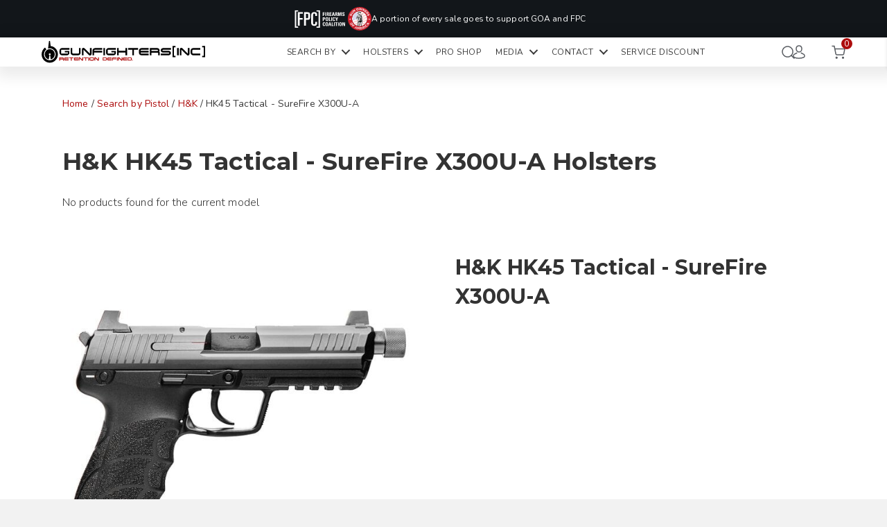

--- FILE ---
content_type: text/html; charset=UTF-8
request_url: https://gunfightersinc.com/holsters/hk/hk45-tactical-surefire-x300u-a/
body_size: 34364
content:
<!DOCTYPE html>
<html lang="en-US">
<head>
<meta charset="UTF-8" />
<script>
var gform;gform||(document.addEventListener("gform_main_scripts_loaded",function(){gform.scriptsLoaded=!0}),document.addEventListener("gform/theme/scripts_loaded",function(){gform.themeScriptsLoaded=!0}),window.addEventListener("DOMContentLoaded",function(){gform.domLoaded=!0}),gform={domLoaded:!1,scriptsLoaded:!1,themeScriptsLoaded:!1,isFormEditor:()=>"function"==typeof InitializeEditor,callIfLoaded:function(o){return!(!gform.domLoaded||!gform.scriptsLoaded||!gform.themeScriptsLoaded&&!gform.isFormEditor()||(gform.isFormEditor()&&console.warn("The use of gform.initializeOnLoaded() is deprecated in the form editor context and will be removed in Gravity Forms 3.1."),o(),0))},initializeOnLoaded:function(o){gform.callIfLoaded(o)||(document.addEventListener("gform_main_scripts_loaded",()=>{gform.scriptsLoaded=!0,gform.callIfLoaded(o)}),document.addEventListener("gform/theme/scripts_loaded",()=>{gform.themeScriptsLoaded=!0,gform.callIfLoaded(o)}),window.addEventListener("DOMContentLoaded",()=>{gform.domLoaded=!0,gform.callIfLoaded(o)}))},hooks:{action:{},filter:{}},addAction:function(o,r,e,t){gform.addHook("action",o,r,e,t)},addFilter:function(o,r,e,t){gform.addHook("filter",o,r,e,t)},doAction:function(o){gform.doHook("action",o,arguments)},applyFilters:function(o){return gform.doHook("filter",o,arguments)},removeAction:function(o,r){gform.removeHook("action",o,r)},removeFilter:function(o,r,e){gform.removeHook("filter",o,r,e)},addHook:function(o,r,e,t,n){null==gform.hooks[o][r]&&(gform.hooks[o][r]=[]);var d=gform.hooks[o][r];null==n&&(n=r+"_"+d.length),gform.hooks[o][r].push({tag:n,callable:e,priority:t=null==t?10:t})},doHook:function(r,o,e){var t;if(e=Array.prototype.slice.call(e,1),null!=gform.hooks[r][o]&&((o=gform.hooks[r][o]).sort(function(o,r){return o.priority-r.priority}),o.forEach(function(o){"function"!=typeof(t=o.callable)&&(t=window[t]),"action"==r?t.apply(null,e):e[0]=t.apply(null,e)})),"filter"==r)return e[0]},removeHook:function(o,r,t,n){var e;null!=gform.hooks[o][r]&&(e=(e=gform.hooks[o][r]).filter(function(o,r,e){return!!(null!=n&&n!=o.tag||null!=t&&t!=o.priority)}),gform.hooks[o][r]=e)}});
</script>

<meta name='viewport' content='width=device-width, initial-scale=1.0' />
<meta http-equiv='X-UA-Compatible' content='IE=edge' />
<link rel="profile" href="https://gmpg.org/xfn/11" />
<meta name='robots' content='index, follow, max-image-preview:large, max-snippet:-1, max-video-preview:-1' />

            <script data-no-defer="1" data-ezscrex="false" data-cfasync="false" data-pagespeed-no-defer data-cookieconsent="ignore">
                var ctPublicFunctions = {"_ajax_nonce":"dfe512d6f0","_rest_nonce":"a64bc06e63","_ajax_url":"\/wp-admin\/admin-ajax.php","_rest_url":"https:\/\/gunfightersinc.com\/wp-json\/","data__cookies_type":"none","data__ajax_type":"rest","data__bot_detector_enabled":"1","data__frontend_data_log_enabled":1,"cookiePrefix":"","wprocket_detected":true,"host_url":"gunfightersinc.com","text__ee_click_to_select":"Click to select the whole data","text__ee_original_email":"The complete one is","text__ee_got_it":"Got it","text__ee_blocked":"Blocked","text__ee_cannot_connect":"Cannot connect","text__ee_cannot_decode":"Can not decode email. Unknown reason","text__ee_email_decoder":"CleanTalk email decoder","text__ee_wait_for_decoding":"The magic is on the way!","text__ee_decoding_process":"Please wait a few seconds while we decode the contact data."}
            </script>
        
            <script data-no-defer="1" data-ezscrex="false" data-cfasync="false" data-pagespeed-no-defer data-cookieconsent="ignore">
                var ctPublic = {"_ajax_nonce":"dfe512d6f0","settings__forms__check_internal":"0","settings__forms__check_external":"0","settings__forms__force_protection":0,"settings__forms__search_test":"1","settings__forms__wc_add_to_cart":"0","settings__data__bot_detector_enabled":"1","settings__sfw__anti_crawler":0,"blog_home":"https:\/\/gunfightersinc.com\/","pixel__setting":"3","pixel__enabled":true,"pixel__url":null,"data__email_check_before_post":"1","data__email_check_exist_post":0,"data__cookies_type":"none","data__key_is_ok":true,"data__visible_fields_required":true,"wl_brandname":"Anti-Spam by CleanTalk","wl_brandname_short":"CleanTalk","ct_checkjs_key":"9abef94d548675e6f3e87f28ca1720eccba06ed5b9e9e39a3f2388ff31b84fd2","emailEncoderPassKey":"7952c8011dcdefca93c6e578f40f7375","bot_detector_forms_excluded":"W10=","advancedCacheExists":true,"varnishCacheExists":false,"wc_ajax_add_to_cart":true,"theRealPerson":{"phrases":{"trpHeading":"The Real Person Badge!","trpContent1":"The commenter acts as a real person and verified as not a bot.","trpContent2":" Anti-Spam by CleanTalk","trpContentLearnMore":"Learn more"},"trpContentLink":"https:\/\/cleantalk.org\/help\/the-real-person?utm_id=&amp;utm_term=&amp;utm_source=admin_side&amp;utm_medium=trp_badge&amp;utm_content=trp_badge_link_click&amp;utm_campaign=apbct_links","imgPersonUrl":"https:\/\/gunfightersinc.com\/wp-content\/plugins\/cleantalk-spam-protect\/css\/images\/real_user.svg","imgShieldUrl":"https:\/\/gunfightersinc.com\/wp-content\/plugins\/cleantalk-spam-protect\/css\/images\/shield.svg"}}
            </script>
        
	<!-- This site is optimized with the Yoast SEO plugin v26.6 - https://yoast.com/wordpress/plugins/seo/ -->
	<title>H&amp;K HK45 Tactical - SureFire X300U-A Holsters | GunfightersINC</title><link rel="preload" as="style" href="https://fonts.googleapis.com/css?family=Nunito%3A400%2C300%2C700%7CMontserrat%3A700&#038;display=swap" /><link rel="stylesheet" href="https://fonts.googleapis.com/css?family=Nunito%3A400%2C300%2C700%7CMontserrat%3A700&#038;display=swap" media="print" onload="this.media='all'" /><noscript><link rel="stylesheet" href="https://fonts.googleapis.com/css?family=Nunito%3A400%2C300%2C700%7CMontserrat%3A700&#038;display=swap" /></noscript>
	<meta name="description" content="Find the perfect H&amp;K HK45 Tactical - SureFire X300U-A holster. We offer holsters for a huge selection of H&amp;K HK45 Tactical - SureFire X300U-A models. Every H&amp;K HK45 Tactical - SureFire X300U-A holster is backed by a lifetime warranty." />
	<link rel="canonical" href="https://gunfightersinc.com/holsters/hk/hk45-tactical-surefire-x300u-a/" />
	<meta property="og:locale" content="en_US" />
	<meta property="og:type" content="article" />
	<meta property="og:title" content="H&amp;K HK45 Tactical - SureFire X300U-A Holsters | GunfightersINC" />
	<meta property="og:description" content="Find the perfect H&amp;K HK45 Tactical - SureFire X300U-A holster. We offer holsters for a huge selection of H&amp;K HK45 Tactical - SureFire X300U-A models. Every H&amp;K HK45 Tactical - SureFire X300U-A holster is backed by a lifetime warranty." />
	<meta property="og:url" content="https://gunfightersinc.com/holsters/hk/hk45-tactical-surefire-x300u-a/" />
	<meta property="og:site_name" content="GunfightersINC" />
	<meta property="og:image" content="https://gunfightersinc.com/wp-content/uploads/2022/09/GFI-Default-Site-Image-scaled.jpg" />
	<meta property="og:image:width" content="2560" />
	<meta property="og:image:height" content="1340" />
	<meta property="og:image:type" content="image/jpeg" />
	<meta name="twitter:card" content="summary_large_image" />
	<meta name="twitter:site" content="@GunfightersInc" />
	<script type="application/ld+json" class="yoast-schema-graph">{"@context":"https://schema.org","@graph":[{"@type":"CollectionPage","@id":"https://gunfightersinc.com/holsters/hk/hk45-tactical-surefire-x300u-a/","url":"https://gunfightersinc.com/holsters/hk/hk45-tactical-surefire-x300u-a/","name":"HK45 Tactical - SureFire X300U-A Holsters | GunfightersINC","isPartOf":{"@id":"https://gunfightersinc.com/#website"},"description":"Find the perfect H&amp;K | HK45 Tactical - SureFire X300U-A holster. We offer holsters for a huge selection of H&amp;K | HK45 Tactical - SureFire X300U-A models. Every H&amp;K | HK45 Tactical - SureFire X300U-A holster is backed by a lifetime warranty.","breadcrumb":{"@id":"https://gunfightersinc.com/holsters/hk/hk45-tactical-surefire-x300u-a/#breadcrumb"},"inLanguage":"en-US"},{"@type":"BreadcrumbList","@id":"https://gunfightersinc.com/holsters/hk/hk45-tactical-surefire-x300u-a/#breadcrumb","itemListElement":[{"@type":"ListItem","position":1,"name":"Home","item":"https://gunfightersinc.com/"},{"@type":"ListItem","position":2,"name":"H&amp;K","item":"https://gunfightersinc.com/holsters/hk/"},{"@type":"ListItem","position":3,"name":"HK45 Tactical - SureFire X300U-A"}]},{"@type":"WebSite","@id":"https://gunfightersinc.com/#website","url":"https://gunfightersinc.com/","name":"GunfightersINC","description":"Retention Defined","publisher":{"@id":"https://gunfightersinc.com/#organization"},"potentialAction":[{"@type":"SearchAction","target":{"@type":"EntryPoint","urlTemplate":"https://gunfightersinc.com/?s={search_term_string}"},"query-input":{"@type":"PropertyValueSpecification","valueRequired":true,"valueName":"search_term_string"}}],"inLanguage":"en-US"},{"@type":"Organization","@id":"https://gunfightersinc.com/#organization","name":"GunfightersINC","url":"https://gunfightersinc.com/","logo":{"@type":"ImageObject","inLanguage":"en-US","@id":"https://gunfightersinc.com/#/schema/logo/image/","url":"https://gunfightersinc.com/wp-content/uploads/2022/07/GunfightersINC-Logo.png","contentUrl":"https://gunfightersinc.com/wp-content/uploads/2022/07/GunfightersINC-Logo.png","width":601,"height":110,"caption":"GunfightersINC"},"image":{"@id":"https://gunfightersinc.com/#/schema/logo/image/"},"sameAs":["https://www.facebook.com/GunfightersINC","https://x.com/GunfightersInc","https://www.instagram.com/gunfightersinc/"]}]}</script>
	<!-- / Yoast SEO plugin. -->


<link rel='dns-prefetch' href='//fd.cleantalk.org' />
<link rel='dns-prefetch' href='//fonts.googleapis.com' />
<link href='https://fonts.gstatic.com' crossorigin rel='preconnect' />
<link rel="alternate" type="application/rss+xml" title="GunfightersINC &raquo; Feed" href="https://gunfightersinc.com/feed/" />
<link rel="alternate" type="application/rss+xml" title="GunfightersINC &raquo; Comments Feed" href="https://gunfightersinc.com/comments/feed/" />
<link rel="alternate" type="application/rss+xml" title="GunfightersINC &raquo; HK45 Tactical - SureFire X300U-A Brand / Model Feed" href="https://gunfightersinc.com/holsters/hk/hk45-tactical-surefire-x300u-a/feed/" />
<link rel="preload" href="https://gunfightersinc.com/wp-content/plugins/bb-plugin/fonts/fontawesome/5.15.4/webfonts/fa-solid-900.woff2" as="font" type="font/woff2" crossorigin="anonymous">
<link rel="preload" href="https://gunfightersinc.com/wp-content/plugins/bb-plugin/fonts/fontawesome/5.15.4/webfonts/fa-regular-400.woff2" as="font" type="font/woff2" crossorigin="anonymous">
<style id='wp-img-auto-sizes-contain-inline-css'>
img:is([sizes=auto i],[sizes^="auto," i]){contain-intrinsic-size:3000px 1500px}
/*# sourceURL=wp-img-auto-sizes-contain-inline-css */
</style>
<link rel='stylesheet' id='wp-components-css' href='https://gunfightersinc.com/wp-includes/css/dist/components/style.min.css?ver=6.9' media='all' />
<link rel='stylesheet' id='flexible-shipping-ups-blocks-integration-frontend-css' href='https://gunfightersinc.com/wp-content/plugins/flexible-shipping-ups-pro/build/point-selection-block-frontend.css?ver=1766560680' media='all' />
<link rel='stylesheet' id='flexible-shipping-ups-blocks-integration-editor-css' href='https://gunfightersinc.com/wp-content/plugins/flexible-shipping-ups-pro/build/point-selection-block.css?ver=1766560680' media='all' />
<style id='wp-emoji-styles-inline-css'>

	img.wp-smiley, img.emoji {
		display: inline !important;
		border: none !important;
		box-shadow: none !important;
		height: 1em !important;
		width: 1em !important;
		margin: 0 0.07em !important;
		vertical-align: -0.1em !important;
		background: none !important;
		padding: 0 !important;
	}
/*# sourceURL=wp-emoji-styles-inline-css */
</style>
<link rel='stylesheet' id='wp-block-library-css' href='https://gunfightersinc.com/wp-includes/css/dist/block-library/style.min.css?ver=6.9' media='all' />
<link rel='stylesheet' id='wc-blocks-style-css' href='https://gunfightersinc.com/wp-content/plugins/woocommerce/assets/client/blocks/wc-blocks.css?ver=wc-10.4.3' media='all' />
<style id='global-styles-inline-css'>
:root{--wp--preset--aspect-ratio--square: 1;--wp--preset--aspect-ratio--4-3: 4/3;--wp--preset--aspect-ratio--3-4: 3/4;--wp--preset--aspect-ratio--3-2: 3/2;--wp--preset--aspect-ratio--2-3: 2/3;--wp--preset--aspect-ratio--16-9: 16/9;--wp--preset--aspect-ratio--9-16: 9/16;--wp--preset--color--black: #000000;--wp--preset--color--cyan-bluish-gray: #abb8c3;--wp--preset--color--white: #ffffff;--wp--preset--color--pale-pink: #f78da7;--wp--preset--color--vivid-red: #cf2e2e;--wp--preset--color--luminous-vivid-orange: #ff6900;--wp--preset--color--luminous-vivid-amber: #fcb900;--wp--preset--color--light-green-cyan: #7bdcb5;--wp--preset--color--vivid-green-cyan: #00d084;--wp--preset--color--pale-cyan-blue: #8ed1fc;--wp--preset--color--vivid-cyan-blue: #0693e3;--wp--preset--color--vivid-purple: #9b51e0;--wp--preset--color--fl-heading-text: #333333;--wp--preset--color--fl-body-bg: #f2f2f2;--wp--preset--color--fl-body-text: #3a3a3a;--wp--preset--color--fl-accent: #ad0d0d;--wp--preset--color--fl-accent-hover: #8c0707;--wp--preset--color--fl-topbar-bg: #ffffff;--wp--preset--color--fl-topbar-text: #000000;--wp--preset--color--fl-topbar-link: #2b7bb9;--wp--preset--color--fl-topbar-hover: #2b7bb9;--wp--preset--color--fl-header-bg: #ffffff;--wp--preset--color--fl-header-text: #000000;--wp--preset--color--fl-header-link: #595d62;--wp--preset--color--fl-header-hover: #444444;--wp--preset--color--fl-nav-bg: #ffffff;--wp--preset--color--fl-nav-link: #595d62;--wp--preset--color--fl-nav-hover: #444444;--wp--preset--color--fl-content-bg: #ffffff;--wp--preset--color--fl-footer-widgets-bg: #ffffff;--wp--preset--color--fl-footer-widgets-text: #757575;--wp--preset--color--fl-footer-widgets-link: #2b7bb9;--wp--preset--color--fl-footer-widgets-hover: #2b7bb9;--wp--preset--color--fl-footer-bg: #ffffff;--wp--preset--color--fl-footer-text: #757575;--wp--preset--color--fl-footer-link: #2b7bb9;--wp--preset--color--fl-footer-hover: #2b7bb9;--wp--preset--gradient--vivid-cyan-blue-to-vivid-purple: linear-gradient(135deg,rgb(6,147,227) 0%,rgb(155,81,224) 100%);--wp--preset--gradient--light-green-cyan-to-vivid-green-cyan: linear-gradient(135deg,rgb(122,220,180) 0%,rgb(0,208,130) 100%);--wp--preset--gradient--luminous-vivid-amber-to-luminous-vivid-orange: linear-gradient(135deg,rgb(252,185,0) 0%,rgb(255,105,0) 100%);--wp--preset--gradient--luminous-vivid-orange-to-vivid-red: linear-gradient(135deg,rgb(255,105,0) 0%,rgb(207,46,46) 100%);--wp--preset--gradient--very-light-gray-to-cyan-bluish-gray: linear-gradient(135deg,rgb(238,238,238) 0%,rgb(169,184,195) 100%);--wp--preset--gradient--cool-to-warm-spectrum: linear-gradient(135deg,rgb(74,234,220) 0%,rgb(151,120,209) 20%,rgb(207,42,186) 40%,rgb(238,44,130) 60%,rgb(251,105,98) 80%,rgb(254,248,76) 100%);--wp--preset--gradient--blush-light-purple: linear-gradient(135deg,rgb(255,206,236) 0%,rgb(152,150,240) 100%);--wp--preset--gradient--blush-bordeaux: linear-gradient(135deg,rgb(254,205,165) 0%,rgb(254,45,45) 50%,rgb(107,0,62) 100%);--wp--preset--gradient--luminous-dusk: linear-gradient(135deg,rgb(255,203,112) 0%,rgb(199,81,192) 50%,rgb(65,88,208) 100%);--wp--preset--gradient--pale-ocean: linear-gradient(135deg,rgb(255,245,203) 0%,rgb(182,227,212) 50%,rgb(51,167,181) 100%);--wp--preset--gradient--electric-grass: linear-gradient(135deg,rgb(202,248,128) 0%,rgb(113,206,126) 100%);--wp--preset--gradient--midnight: linear-gradient(135deg,rgb(2,3,129) 0%,rgb(40,116,252) 100%);--wp--preset--font-size--small: 13px;--wp--preset--font-size--medium: 20px;--wp--preset--font-size--large: 36px;--wp--preset--font-size--x-large: 42px;--wp--preset--spacing--20: 0.44rem;--wp--preset--spacing--30: 0.67rem;--wp--preset--spacing--40: 1rem;--wp--preset--spacing--50: 1.5rem;--wp--preset--spacing--60: 2.25rem;--wp--preset--spacing--70: 3.38rem;--wp--preset--spacing--80: 5.06rem;--wp--preset--shadow--natural: 6px 6px 9px rgba(0, 0, 0, 0.2);--wp--preset--shadow--deep: 12px 12px 50px rgba(0, 0, 0, 0.4);--wp--preset--shadow--sharp: 6px 6px 0px rgba(0, 0, 0, 0.2);--wp--preset--shadow--outlined: 6px 6px 0px -3px rgb(255, 255, 255), 6px 6px rgb(0, 0, 0);--wp--preset--shadow--crisp: 6px 6px 0px rgb(0, 0, 0);}:where(.is-layout-flex){gap: 0.5em;}:where(.is-layout-grid){gap: 0.5em;}body .is-layout-flex{display: flex;}.is-layout-flex{flex-wrap: wrap;align-items: center;}.is-layout-flex > :is(*, div){margin: 0;}body .is-layout-grid{display: grid;}.is-layout-grid > :is(*, div){margin: 0;}:where(.wp-block-columns.is-layout-flex){gap: 2em;}:where(.wp-block-columns.is-layout-grid){gap: 2em;}:where(.wp-block-post-template.is-layout-flex){gap: 1.25em;}:where(.wp-block-post-template.is-layout-grid){gap: 1.25em;}.has-black-color{color: var(--wp--preset--color--black) !important;}.has-cyan-bluish-gray-color{color: var(--wp--preset--color--cyan-bluish-gray) !important;}.has-white-color{color: var(--wp--preset--color--white) !important;}.has-pale-pink-color{color: var(--wp--preset--color--pale-pink) !important;}.has-vivid-red-color{color: var(--wp--preset--color--vivid-red) !important;}.has-luminous-vivid-orange-color{color: var(--wp--preset--color--luminous-vivid-orange) !important;}.has-luminous-vivid-amber-color{color: var(--wp--preset--color--luminous-vivid-amber) !important;}.has-light-green-cyan-color{color: var(--wp--preset--color--light-green-cyan) !important;}.has-vivid-green-cyan-color{color: var(--wp--preset--color--vivid-green-cyan) !important;}.has-pale-cyan-blue-color{color: var(--wp--preset--color--pale-cyan-blue) !important;}.has-vivid-cyan-blue-color{color: var(--wp--preset--color--vivid-cyan-blue) !important;}.has-vivid-purple-color{color: var(--wp--preset--color--vivid-purple) !important;}.has-black-background-color{background-color: var(--wp--preset--color--black) !important;}.has-cyan-bluish-gray-background-color{background-color: var(--wp--preset--color--cyan-bluish-gray) !important;}.has-white-background-color{background-color: var(--wp--preset--color--white) !important;}.has-pale-pink-background-color{background-color: var(--wp--preset--color--pale-pink) !important;}.has-vivid-red-background-color{background-color: var(--wp--preset--color--vivid-red) !important;}.has-luminous-vivid-orange-background-color{background-color: var(--wp--preset--color--luminous-vivid-orange) !important;}.has-luminous-vivid-amber-background-color{background-color: var(--wp--preset--color--luminous-vivid-amber) !important;}.has-light-green-cyan-background-color{background-color: var(--wp--preset--color--light-green-cyan) !important;}.has-vivid-green-cyan-background-color{background-color: var(--wp--preset--color--vivid-green-cyan) !important;}.has-pale-cyan-blue-background-color{background-color: var(--wp--preset--color--pale-cyan-blue) !important;}.has-vivid-cyan-blue-background-color{background-color: var(--wp--preset--color--vivid-cyan-blue) !important;}.has-vivid-purple-background-color{background-color: var(--wp--preset--color--vivid-purple) !important;}.has-black-border-color{border-color: var(--wp--preset--color--black) !important;}.has-cyan-bluish-gray-border-color{border-color: var(--wp--preset--color--cyan-bluish-gray) !important;}.has-white-border-color{border-color: var(--wp--preset--color--white) !important;}.has-pale-pink-border-color{border-color: var(--wp--preset--color--pale-pink) !important;}.has-vivid-red-border-color{border-color: var(--wp--preset--color--vivid-red) !important;}.has-luminous-vivid-orange-border-color{border-color: var(--wp--preset--color--luminous-vivid-orange) !important;}.has-luminous-vivid-amber-border-color{border-color: var(--wp--preset--color--luminous-vivid-amber) !important;}.has-light-green-cyan-border-color{border-color: var(--wp--preset--color--light-green-cyan) !important;}.has-vivid-green-cyan-border-color{border-color: var(--wp--preset--color--vivid-green-cyan) !important;}.has-pale-cyan-blue-border-color{border-color: var(--wp--preset--color--pale-cyan-blue) !important;}.has-vivid-cyan-blue-border-color{border-color: var(--wp--preset--color--vivid-cyan-blue) !important;}.has-vivid-purple-border-color{border-color: var(--wp--preset--color--vivid-purple) !important;}.has-vivid-cyan-blue-to-vivid-purple-gradient-background{background: var(--wp--preset--gradient--vivid-cyan-blue-to-vivid-purple) !important;}.has-light-green-cyan-to-vivid-green-cyan-gradient-background{background: var(--wp--preset--gradient--light-green-cyan-to-vivid-green-cyan) !important;}.has-luminous-vivid-amber-to-luminous-vivid-orange-gradient-background{background: var(--wp--preset--gradient--luminous-vivid-amber-to-luminous-vivid-orange) !important;}.has-luminous-vivid-orange-to-vivid-red-gradient-background{background: var(--wp--preset--gradient--luminous-vivid-orange-to-vivid-red) !important;}.has-very-light-gray-to-cyan-bluish-gray-gradient-background{background: var(--wp--preset--gradient--very-light-gray-to-cyan-bluish-gray) !important;}.has-cool-to-warm-spectrum-gradient-background{background: var(--wp--preset--gradient--cool-to-warm-spectrum) !important;}.has-blush-light-purple-gradient-background{background: var(--wp--preset--gradient--blush-light-purple) !important;}.has-blush-bordeaux-gradient-background{background: var(--wp--preset--gradient--blush-bordeaux) !important;}.has-luminous-dusk-gradient-background{background: var(--wp--preset--gradient--luminous-dusk) !important;}.has-pale-ocean-gradient-background{background: var(--wp--preset--gradient--pale-ocean) !important;}.has-electric-grass-gradient-background{background: var(--wp--preset--gradient--electric-grass) !important;}.has-midnight-gradient-background{background: var(--wp--preset--gradient--midnight) !important;}.has-small-font-size{font-size: var(--wp--preset--font-size--small) !important;}.has-medium-font-size{font-size: var(--wp--preset--font-size--medium) !important;}.has-large-font-size{font-size: var(--wp--preset--font-size--large) !important;}.has-x-large-font-size{font-size: var(--wp--preset--font-size--x-large) !important;}
/*# sourceURL=global-styles-inline-css */
</style>

<style id='classic-theme-styles-inline-css'>
/*! This file is auto-generated */
.wp-block-button__link{color:#fff;background-color:#32373c;border-radius:9999px;box-shadow:none;text-decoration:none;padding:calc(.667em + 2px) calc(1.333em + 2px);font-size:1.125em}.wp-block-file__button{background:#32373c;color:#fff;text-decoration:none}
/*# sourceURL=/wp-includes/css/classic-themes.min.css */
</style>
<link rel='stylesheet' id='wp-preferences-css' href='https://gunfightersinc.com/wp-includes/css/dist/preferences/style.min.css?ver=6.9' media='all' />
<link rel='stylesheet' id='wp-block-editor-css' href='https://gunfightersinc.com/wp-includes/css/dist/block-editor/style.min.css?ver=6.9' media='all' />
<link rel='stylesheet' id='popup-maker-block-library-style-css' href='https://gunfightersinc.com/wp-content/plugins/popup-maker/dist/packages/block-library-style.css?ver=dbea705cfafe089d65f1' media='all' />
<link rel='stylesheet' id='cleantalk-public-css-css' href='https://gunfightersinc.com/wp-content/plugins/cleantalk-spam-protect/css/cleantalk-public.min.css?ver=6.70.1_1766560415' media='all' />
<link rel='stylesheet' id='cleantalk-email-decoder-css-css' href='https://gunfightersinc.com/wp-content/plugins/cleantalk-spam-protect/css/cleantalk-email-decoder.min.css?ver=6.70.1_1766560415' media='all' />
<link rel='stylesheet' id='cleantalk-trp-css-css' href='https://gunfightersinc.com/wp-content/plugins/cleantalk-spam-protect/css/cleantalk-trp.min.css?ver=6.70.1_1766560415' media='all' />
<link rel='stylesheet' id='woocommerce-layout-css' href='https://gunfightersinc.com/wp-content/plugins/woocommerce/assets/css/woocommerce-layout.css?ver=10.4.3' media='all' />
<link rel='stylesheet' id='woocommerce-smallscreen-css' href='https://gunfightersinc.com/wp-content/plugins/woocommerce/assets/css/woocommerce-smallscreen.css?ver=10.4.3' media='only screen and (max-width: 767px)' />
<link rel='stylesheet' id='woocommerce-general-css' href='https://gunfightersinc.com/wp-content/plugins/woocommerce/assets/css/woocommerce.css?ver=10.4.3' media='all' />
<style id='woocommerce-inline-inline-css'>
.woocommerce form .form-row .required { visibility: visible; }
/*# sourceURL=woocommerce-inline-inline-css */
</style>
<link rel='stylesheet' id='woopack-frontend-css' href='https://gunfightersinc.com/wp-content/plugins/woopack/assets/css/frontend.css?ver=1.5.5.1' media='all' />
<link rel='stylesheet' id='xs-front-style-css' href='https://gunfightersinc.com/wp-content/plugins/wp-social/assets/css/frontend.css?ver=3.1.5' media='all' />
<link rel='stylesheet' id='xs_login_font_login_css-css' href='https://gunfightersinc.com/wp-content/plugins/wp-social/assets/css/font-icon.css?ver=3.1.5' media='all' />
<link rel='stylesheet' id='wt-smart-coupon-for-woo-css' href='https://gunfightersinc.com/wp-content/plugins/wt-smart-coupons-for-woocommerce/public/css/wt-smart-coupon-public.css?ver=2.2.6' media='all' />
<link rel='stylesheet' id='font-awesome-5-css' href='https://gunfightersinc.com/wp-content/plugins/bb-plugin/fonts/fontawesome/5.15.4/css/all.min.css?ver=2.8.6.1' media='all' />
<link rel='stylesheet' id='ultimate-icons-css' href='https://gunfightersinc.com/wp-content/uploads/bb-plugin/icons/ultimate-icons/style.css?ver=2.8.6.1' media='all' />
<link rel='stylesheet' id='fl-builder-layout-bundle-6d0a8cd1ad8796750f4d169e4f7809c4-css' href='https://gunfightersinc.com/wp-content/uploads/bb-plugin/cache/6d0a8cd1ad8796750f4d169e4f7809c4-layout-bundle.css?ver=2.8.6.1-1.5.2.1' media='all' />
<link rel='stylesheet' id='banner-black-friday-css' href='https://gunfightersinc.com/wp-content/themes/bb-child/dist/css/banner-black-friday.min.css?ver=6.9' media='all' />
<link rel='stylesheet' id='single-brand-css' href='https://gunfightersinc.com/wp-content/themes/bb-child/dist/css/page-single-brand.min.css?ver=1712844496' media='all' />
<link rel='stylesheet' id='general-css' href='https://gunfightersinc.com/wp-content/themes/bb-child/dist/css/general.min.css?ver=1712844497' media='all' />
<link rel='stylesheet' id='jquery-magnificpopup-css' href='https://gunfightersinc.com/wp-content/plugins/bb-plugin/css/jquery.magnificpopup.css?ver=2.8.6.1' media='all' />
<link rel='stylesheet' id='base-css' href='https://gunfightersinc.com/wp-content/themes/bb-theme/css/base.min.css?ver=1.7.15.2' media='all' />
<link rel='stylesheet' id='fl-automator-skin-css' href='https://gunfightersinc.com/wp-content/uploads/bb-theme/skin-693b26fe9d650.css?ver=1.7.15.2' media='all' />
<link rel='stylesheet' id='fl-child-theme-css' href='https://gunfightersinc.com/wp-content/themes/bb-child/style.css?ver=6.9' media='all' />
<link rel='stylesheet' id='pp-animate-css' href='https://gunfightersinc.com/wp-content/plugins/bbpowerpack/assets/css/animate.min.css?ver=3.5.1' media='all' />

<script src="https://gunfightersinc.com/wp-content/plugins/cleantalk-spam-protect/js/apbct-public-bundle.min.js?ver=6.70.1_1766560415" id="apbct-public-bundle.min-js-js"></script>
<script src="https://fd.cleantalk.org/ct-bot-detector-wrapper.js?ver=6.70.1" id="ct_bot_detector-js" defer data-wp-strategy="defer"></script>
<script src="https://gunfightersinc.com/wp-includes/js/jquery/jquery.min.js?ver=3.7.1" id="jquery-core-js"></script>
<script src="https://gunfightersinc.com/wp-includes/js/jquery/jquery-migrate.min.js?ver=3.4.1" id="jquery-migrate-js"></script>
<script src="https://gunfightersinc.com/wp-content/plugins/woocommerce/assets/js/jquery-blockui/jquery.blockUI.min.js?ver=2.7.0-wc.10.4.3" id="wc-jquery-blockui-js" defer data-wp-strategy="defer"></script>
<script id="wc-add-to-cart-js-extra">
var wc_add_to_cart_params = {"ajax_url":"/wp-admin/admin-ajax.php","wc_ajax_url":"/?wc-ajax=%%endpoint%%","i18n_view_cart":"View cart","cart_url":"https://gunfightersinc.com/cart/","is_cart":"","cart_redirect_after_add":"no"};
//# sourceURL=wc-add-to-cart-js-extra
</script>
<script src="https://gunfightersinc.com/wp-content/plugins/woocommerce/assets/js/frontend/add-to-cart.min.js?ver=10.4.3" id="wc-add-to-cart-js" defer data-wp-strategy="defer"></script>
<script src="https://gunfightersinc.com/wp-content/plugins/woocommerce/assets/js/js-cookie/js.cookie.min.js?ver=2.1.4-wc.10.4.3" id="wc-js-cookie-js" defer data-wp-strategy="defer"></script>
<script id="woocommerce-js-extra">
var woocommerce_params = {"ajax_url":"/wp-admin/admin-ajax.php","wc_ajax_url":"/?wc-ajax=%%endpoint%%","i18n_password_show":"Show password","i18n_password_hide":"Hide password"};
//# sourceURL=woocommerce-js-extra
</script>
<script src="https://gunfightersinc.com/wp-content/plugins/woocommerce/assets/js/frontend/woocommerce.min.js?ver=10.4.3" id="woocommerce-js" defer data-wp-strategy="defer"></script>
<script id="xs_front_main_js-js-extra">
var rest_config = {"rest_url":"https://gunfightersinc.com/wp-json/","nonce":"a64bc06e63","insta_enabled":""};
//# sourceURL=xs_front_main_js-js-extra
</script>
<script src="https://gunfightersinc.com/wp-content/plugins/wp-social/assets/js/front-main.js?ver=3.1.5" id="xs_front_main_js-js"></script>
<script id="wt-smart-coupon-for-woo-js-extra">
var WTSmartCouponOBJ = {"ajaxurl":"https://gunfightersinc.com/wp-admin/admin-ajax.php","wc_ajax_url":"https://gunfightersinc.com/?wc-ajax=","nonces":{"public":"d816e218e5","apply_coupon":"57ffb08c16"},"labels":{"please_wait":"Please wait...","choose_variation":"Please choose a variation","error":"Error !!!"},"shipping_method":[],"payment_method":"","is_cart":""};
//# sourceURL=wt-smart-coupon-for-woo-js-extra
</script>
<script src="https://gunfightersinc.com/wp-content/plugins/wt-smart-coupons-for-woocommerce/public/js/wt-smart-coupon-public.js?ver=2.2.6" id="wt-smart-coupon-for-woo-js"></script>
<script id="xs_social_custom-js-extra">
var rest_api_conf = {"siteurl":"https://gunfightersinc.com","nonce":"a64bc06e63","root":"https://gunfightersinc.com/wp-json/"};
var wsluFrontObj = {"resturl":"https://gunfightersinc.com/wp-json/","rest_nonce":"a64bc06e63"};
//# sourceURL=xs_social_custom-js-extra
</script>
<script src="https://gunfightersinc.com/wp-content/plugins/wp-social/assets/js/social-front.js?ver=3.1.5" id="xs_social_custom-js"></script>
<script id="general-js-extra">
var gfiAjax = {"url":"https://gunfightersinc.com/wp-admin/admin-ajax.php","nonce":"96b556aba9"};
//# sourceURL=general-js-extra
</script>
<script src="https://gunfightersinc.com/wp-content/themes/bb-child/dist/js/general.min.js?ver=1709200490" id="general-js"></script>
<script src="https://gunfightersinc.com/wp-content/themes/bb-child/dist/js/product-search-form.min.js?ver=1709200490" id="product-search-form-js"></script>
<script id="wc-cart-fragments-js-extra">
var wc_cart_fragments_params = {"ajax_url":"/wp-admin/admin-ajax.php","wc_ajax_url":"/?wc-ajax=%%endpoint%%","cart_hash_key":"wc_cart_hash_ed76a83529b1574486bb05bf78c48c08","fragment_name":"wc_fragments_ed76a83529b1574486bb05bf78c48c08","request_timeout":"30000"};
//# sourceURL=wc-cart-fragments-js-extra
</script>
<script src="https://gunfightersinc.com/wp-content/plugins/woocommerce/assets/js/frontend/cart-fragments.min.js?ver=10.4.3" id="wc-cart-fragments-js" defer data-wp-strategy="defer"></script>
<link rel="https://api.w.org/" href="https://gunfightersinc.com/wp-json/" /><link rel="EditURI" type="application/rsd+xml" title="RSD" href="https://gunfightersinc.com/xmlrpc.php?rsd" />
		<script>
			var bb_powerpack = {
				version: '2.40.10',
				getAjaxUrl: function() { return atob( 'aHR0cHM6Ly9ndW5maWdodGVyc2luYy5jb20vd3AtYWRtaW4vYWRtaW4tYWpheC5waHA=' ); },
				callback: function() {},
				mapMarkerData: {},
				post_id: '',
				search_term: '',
				current_page: 'https://gunfightersinc.com/holsters/hk/hk45-tactical-surefire-x300u-a/',
				conditionals: {
					is_front_page: false,
					is_home: false,
					is_archive: true,
					current_post_type: '',
					is_tax: true,
										current_tax: 'gfi-brand',
					current_term: 'hk45-tactical-surefire-x300u-a',
										is_author: false,
					current_author: false,
					is_search: false,
									}
			};
		</script>
		        <script type="text/javascript" src="//dynamic.criteo.com/js/ld/ld.js?a=119093" async="true"></script>
            <script type="text/javascript">
                var deviceType = /iPad/.test(navigator.userAgent) ? "t" : /Mobile|iP(hone|od)|Android|BlackBerry|IEMobile|Silk/.test(navigator.userAgent) ? "m" : "d";
                window.criteo_q = window.criteo_q || [];
                window.criteo_q.push(  {"event":"setAccount","account":119093},
                  {"event":"setSiteType","type":deviceType,"ecpplugin":"woocommerce-mc"},
                  {"event":"setEmail","email":"","hash_method":"sha256"},
                  {"event":"setZipcode","zipcode":""},
                  {"event":"viewPage"} );
            </script>
            
<script>  var el_i13_login_captcha=null; var el_i13_register_captcha=null; </script><!-- Stream WordPress user activity plugin v4.1.1 -->

<!--BEGIN: TRACKING CODE MANAGER (v2.5.0) BY INTELLYWP.COM IN HEAD//-->
<meta name="google-site-verification" content="Dn5zIDdKt0thtEpJ_FbpgxOqMKL35ga2oTcqC7rHey8" />
<!--END: https://wordpress.org/plugins/tracking-code-manager IN HEAD//-->		<script type="text/javascript">
			var woopack_config = {"ajaxurl":"https:\/\/gunfightersinc.com\/wp-admin\/admin-ajax.php","page":0,"current_page":"https:\/\/gunfightersinc.com\/holsters\/hk\/hk45-tactical-surefire-x300u-a\/","woo_url":"https:\/\/gunfightersinc.com\/wp-content\/plugins\/woocommerce\/"};
		</script>
		<link rel="apple-touch-icon" sizes="180x180" href="/wp-content/uploads/fbrfg/apple-touch-icon.png">
<link rel="icon" type="image/png" sizes="32x32" href="/wp-content/uploads/fbrfg/favicon-32x32.png">
<link rel="icon" type="image/png" sizes="16x16" href="/wp-content/uploads/fbrfg/favicon-16x16.png">
<link rel="manifest" href="/wp-content/uploads/fbrfg/site.webmanifest">
<link rel="mask-icon" href="/wp-content/uploads/fbrfg/safari-pinned-tab.svg" color="#000000">
<link rel="shortcut icon" href="/wp-content/uploads/fbrfg/favicon.ico">
<meta name="msapplication-TileColor" content="#da532c">
<meta name="msapplication-config" content="/wp-content/uploads/fbrfg/browserconfig.xml">
<meta name="theme-color" content="#ffffff"><style type="text/css">dd ul.bulleted {  float:none;clear:both; }</style>	<noscript><style>.woocommerce-product-gallery{ opacity: 1 !important; }</style></noscript>
	<meta name="generator" content="Powered by Slider Revolution 6.7.40 - responsive, Mobile-Friendly Slider Plugin for WordPress with comfortable drag and drop interface." />
<script>function setREVStartSize(e){
			//window.requestAnimationFrame(function() {
				window.RSIW = window.RSIW===undefined ? window.innerWidth : window.RSIW;
				window.RSIH = window.RSIH===undefined ? window.innerHeight : window.RSIH;
				try {
					var pw = document.getElementById(e.c).parentNode.offsetWidth,
						newh;
					pw = pw===0 || isNaN(pw) || (e.l=="fullwidth" || e.layout=="fullwidth") ? window.RSIW : pw;
					e.tabw = e.tabw===undefined ? 0 : parseInt(e.tabw);
					e.thumbw = e.thumbw===undefined ? 0 : parseInt(e.thumbw);
					e.tabh = e.tabh===undefined ? 0 : parseInt(e.tabh);
					e.thumbh = e.thumbh===undefined ? 0 : parseInt(e.thumbh);
					e.tabhide = e.tabhide===undefined ? 0 : parseInt(e.tabhide);
					e.thumbhide = e.thumbhide===undefined ? 0 : parseInt(e.thumbhide);
					e.mh = e.mh===undefined || e.mh=="" || e.mh==="auto" ? 0 : parseInt(e.mh,0);
					if(e.layout==="fullscreen" || e.l==="fullscreen")
						newh = Math.max(e.mh,window.RSIH);
					else{
						e.gw = Array.isArray(e.gw) ? e.gw : [e.gw];
						for (var i in e.rl) if (e.gw[i]===undefined || e.gw[i]===0) e.gw[i] = e.gw[i-1];
						e.gh = e.el===undefined || e.el==="" || (Array.isArray(e.el) && e.el.length==0)? e.gh : e.el;
						e.gh = Array.isArray(e.gh) ? e.gh : [e.gh];
						for (var i in e.rl) if (e.gh[i]===undefined || e.gh[i]===0) e.gh[i] = e.gh[i-1];
											
						var nl = new Array(e.rl.length),
							ix = 0,
							sl;
						e.tabw = e.tabhide>=pw ? 0 : e.tabw;
						e.thumbw = e.thumbhide>=pw ? 0 : e.thumbw;
						e.tabh = e.tabhide>=pw ? 0 : e.tabh;
						e.thumbh = e.thumbhide>=pw ? 0 : e.thumbh;
						for (var i in e.rl) nl[i] = e.rl[i]<window.RSIW ? 0 : e.rl[i];
						sl = nl[0];
						for (var i in nl) if (sl>nl[i] && nl[i]>0) { sl = nl[i]; ix=i;}
						var m = pw>(e.gw[ix]+e.tabw+e.thumbw) ? 1 : (pw-(e.tabw+e.thumbw)) / (e.gw[ix]);
						newh =  (e.gh[ix] * m) + (e.tabh + e.thumbh);
					}
					var el = document.getElementById(e.c);
					if (el!==null && el) el.style.height = newh+"px";
					el = document.getElementById(e.c+"_wrapper");
					if (el!==null && el) {
						el.style.height = newh+"px";
						el.style.display = "block";
					}
				} catch(e){
					console.log("Failure at Presize of Slider:" + e)
				}
			//});
		  };</script>
		<style id="wp-custom-css">
			.woocommerce img.pswp__img, .woocommerce-page img.pswp__img {
	max-width: none!important;
	object-fit: cover!important;
	object-position: center!important;
}
.pswp__zoom-wrap {
height: 2560px !important;
}

body.term-1794 .section-gfi-top-items, body.term-1794 .latest_blog_section, body.term-1794 p.woocommerce-result-count, body.term-1794 form.woocommerce-ordering {
    display: none;
}		</style>
		<meta name="google-site-verification" content="bFE0yekYT7_z7rZ4Efb7CH-lKwtnl2ZX3fEWdFK0xtc" />
<link rel='stylesheet' id='gform_basic-css' href='https://gunfightersinc.com/wp-content/plugins/gravityforms/assets/css/dist/basic.min.css?ver=2.9.24' media='all' />
<link rel='stylesheet' id='gform_theme_components-css' href='https://gunfightersinc.com/wp-content/plugins/gravityforms/assets/css/dist/theme-components.min.css?ver=2.9.24' media='all' />
<link rel='stylesheet' id='gform_theme-css' href='https://gunfightersinc.com/wp-content/plugins/gravityforms/assets/css/dist/theme.min.css?ver=2.9.24' media='all' />
<link rel='stylesheet' id='rs-plugin-settings-css' href='//gunfightersinc.com/wp-content/plugins/revslider/sr6/assets/css/rs6.css?ver=6.7.40' media='all' />
<style id='rs-plugin-settings-inline-css'>
#rs-demo-id {}
/*# sourceURL=rs-plugin-settings-inline-css */
</style>
</head>
<body class="archive tax-gfi-brand term-hk45-tactical-surefire-x300u-a term-1195 wp-theme-bb-theme wp-child-theme-bb-child theme-bb-theme fl-builder-2-8-6-1 fl-themer-1-5-2-1 fl-theme-1-7-15-2 woocommerce woocommerce-page woocommerce-no-js fl-theme-builder-footer fl-theme-builder-footer-gfi-footer fl-theme-builder-header fl-theme-builder-header-gfi-header fl-framework-base fl-preset-default fl-full-width fl-search-active woo-4 woo-products-per-page-16" itemscope="itemscope" itemtype="https://schema.org/WebPage">

<!--BEGIN: TRACKING CODE MANAGER (v2.5.0) BY INTELLYWP.COM IN BODY//-->
<!--  ClickCease.com tracking-->
  <script type='text/javascript'>var script = document.createElement('script');
  script.async = true; script.type = 'text/javascript';
  var target = 'https://www.clickcease.com/monitor/stat.js';
  script.src = target;var elem = document.head;elem.appendChild(script);
  </script>
  <noscript>
  <a href='https://www.clickcease.com' rel='nofollow'><img src='https://monitor.clickcease.com' alt='ClickCease' /></a>
  </noscript>
  <!--  ClickCease.com tracking-->
<!--END: https://wordpress.org/plugins/tracking-code-manager IN BODY//--><a aria-label="Skip to content" class="fl-screen-reader-text" href="#fl-main-content">Skip to content</a><div class="fl-page">
	<header class="fl-builder-content fl-builder-content-200064 fl-builder-global-templates-locked" data-post-id="200064" data-type="header" data-sticky="1" data-sticky-on="" data-sticky-breakpoint="medium" data-shrink="1" data-overlay="0" data-overlay-bg="transparent" data-shrink-image-height="50px" role="banner" itemscope="itemscope" itemtype="http://schema.org/WPHeader">
  <section class="fpcgoaBanner">
    <div class="container">
      <div class="inner">
                      <img decoding="async" src="https://gunfightersinc.com/wp-content/uploads/2024/01/logo_fpc.svg" alt="">
                        <img decoding="async" src="https://gunfightersinc.com/wp-content/uploads/2024/01/logo_goa.svg" alt="">
                                <a href="https://gunfightersinc.com/fpc-goa/">A portion of every sale goes to support GOA and FPC</a>
        
      </div>
    </div>
  </section>

    <section id="gfibf-banner" class="banner-black-friday">
        <div class="banner-black-friday-inner">

            <svg class="red-banner" width="35" height="109" viewBox="0 0 35 109" fill="none" xmlns="http://www.w3.org/2000/svg">
                <path d="M0 0H35V87.2918C35 89.5644 33.716 91.642 31.6833 92.6584L5.78885 105.606C3.12925 106.935 0 105.001 0 102.028V0Z" fill="#FB2222" />
                <path d="M17.4547 20.5254V18.3745C17.4547 18.0279 17.2577 17.8545 16.8638 17.8545H14.5947C13.4286 17.8545 12.6014 17.6024 12.1129 17.0982C11.6401 16.5782 11.4038 15.8376 11.4038 14.8763V11.7563C11.4038 9.80241 12.5541 8.82544 14.8547 8.82544L18.0929 8.82544C20.3935 8.82544 21.5438 9.80241 21.5438 11.7563V13.5763H17.4074V12.3C17.4074 11.9533 17.2104 11.78 16.8165 11.78H16.1311C15.7371 11.78 15.5401 11.9533 15.5401 12.3V14.5454C15.5401 14.8921 15.7371 15.0654 16.1311 15.0654H18.3529C19.5189 15.0654 20.3462 15.3097 20.8347 15.7982C21.3389 16.2867 21.5911 17.0036 21.5911 17.9491V21.0691C21.5911 23.023 20.4408 24 18.1401 24H14.9256C12.6092 24 11.4511 23.023 11.4511 21.0691V19.2491H15.5874V20.5254C15.5874 20.8721 15.7844 21.0454 16.1783 21.0454H16.8638C17.2577 21.0454 17.4547 20.8721 17.4547 20.5254Z" fill="white" />
                <path d="M18.7576 43L18.2848 40.7309H14.6448L14.1485 43H10.083L13.983 27.8254H19.0176L22.9176 43H18.7576ZM15.283 37.8H17.6466L16.4885 32.34L15.283 37.8Z" fill="white" />
                <path d="M16.6883 59.0454H21.3919V62H12.5519V46.8254H16.6883V59.0454Z" fill="white" />
                <path d="M16.2728 78.0454H21.4491V81H12.1364L12.1364 65.8254H21.2364V68.78H16.2728V71.8763H20.551V74.8309H16.2728V78.0454Z" fill="white" />
            </svg>

            <div class="mid-container">
                <div class="text">Last Minute</div>
                <img decoding="async" src="https://gunfightersinc.com/wp-content/themes/bb-child/dist/images/christmas-sale.png" alt="Christmass sale">

                <svg width="262" height="33" viewBox="0 0 262 33" fill="none" xmlns="http://www.w3.org/2000/svg">
                    <path fill-rule="evenodd" clip-rule="evenodd" d="M6.40085 0H244.377C246.678 0 248.15 1.88946 247.638 4.20918L247.349 5.5H259.424L261.157 15.3776L258.437 27.7245C258.278 28.4354 257.57 29.0153 256.862 29.0153H252.781C253.461 25.9192 251.514 23.4031 248.43 23.4031C245.346 23.4031 242.281 25.9099 241.601 29.0153H14.749C15.4291 25.9192 13.4912 23.4031 10.3979 23.4031C7.30461 23.4031 4.2486 25.9099 3.56845 29.0153H0L6.40085 0ZM246.315 33C244.125 33 242.737 31.2134 243.222 29.0153C243.706 26.8172 245.877 25.0306 248.067 25.0306C250.256 25.0306 251.644 26.8172 251.16 29.0153C250.685 31.2134 248.514 33 246.315 33ZM8.27359 33C6.08407 33 4.69582 31.2134 5.18031 29.0153C5.6648 26.8172 7.83569 25.0306 10.0252 25.0306C12.2147 25.0306 13.603 26.8172 13.1092 29.0153C12.6433 31.2134 10.4724 33 8.27359 33ZM252.828 8.05357H258.166L259.228 14.1054L259.014 15.0689H251.272C250.498 15.0689 250.014 14.4422 250.182 13.6658L251.104 9.45663C251.29 8.68963 252.064 8.05357 252.828 8.05357Z" fill="#161621" />
                    <path d="M25.9603 12.2599H23.6403V10.5999C23.6403 10.3865 23.6003 10.2466 23.5203 10.1799C23.4403 10.0999 23.2936 10.0599 23.0803 10.0599H22.1403C21.9269 10.0599 21.7803 10.0999 21.7003 10.1799C21.6203 10.2466 21.5803 10.3865 21.5803 10.5999V18.7999C21.5803 19.0132 21.6203 19.1599 21.7003 19.2399C21.7803 19.3066 21.9269 19.3399 22.1403 19.3399H23.0803C23.2936 19.3399 23.4403 19.3066 23.5203 19.2399C23.6003 19.1599 23.6403 19.0132 23.6403 18.7999V15.9999H22.6403V14.3799H25.9603V19.0399C25.9603 20.3599 25.2336 21.0199 23.7803 21.0199H21.4403C19.9869 21.0199 19.2603 20.3599 19.2603 19.0399V10.3599C19.2603 9.03988 19.9869 8.37988 21.4403 8.37988H23.7803C25.2336 8.37988 25.9603 9.03988 25.9603 10.3599V12.2599Z" fill="white" />
                    <path d="M30.0006 19.2399H33.8406V20.9999H27.6806V8.37988H33.6806V10.1399H30.0006V13.6399H33.1006V15.4199H30.0006V19.2399Z" fill="white" />
                    <path d="M41.021 8.37988V10.1399H38.801V20.9999H36.501V10.1399H34.301V8.37988H41.021Z" fill="white" />
                    <path d="M45.4178 8.37988H47.7178V20.9999H45.4178V8.37988Z" fill="white" />
                    <path d="M55.6109 8.37988V10.1399H53.3909V20.9999H51.0909V10.1399H48.8909V8.37988H55.6109Z" fill="white" />
                    <path d="M64.5876 13.2399V10.5999C64.5876 10.3865 64.5476 10.2466 64.4676 10.1799C64.3876 10.0999 64.2343 10.0599 64.0076 10.0599H62.1876V13.7799H64.0076C64.2343 13.7799 64.3876 13.7465 64.4676 13.6799C64.5476 13.5999 64.5876 13.4532 64.5876 13.2399ZM64.5876 18.7799V15.9999C64.5876 15.7866 64.5476 15.6466 64.4676 15.5799C64.3876 15.4999 64.2343 15.4599 64.0076 15.4599H62.1876V19.3199H64.0076C64.2343 19.3199 64.3876 19.2866 64.4676 19.2199C64.5476 19.1399 64.5876 18.9932 64.5876 18.7799ZM59.8876 8.37988H64.6876C66.1409 8.37988 66.8676 9.03988 66.8676 10.3599V13.0799C66.8676 13.9199 66.5876 14.4332 66.0276 14.6199C66.5876 14.8066 66.8676 15.2866 66.8676 16.0599V19.0199C66.8676 20.3399 66.1409 20.9999 64.6876 20.9999H59.8876V8.37988Z" fill="white" />
                    <path d="M73.0362 20.9999H70.7362V16.9999L67.7962 8.37988H70.1362L71.8562 14.8599L73.4762 8.37988H75.8162L73.0362 16.9399V20.9999Z" fill="white" />
                    <path d="M86.6634 12.5599H84.3434V10.5999C84.3434 10.3865 84.3034 10.2466 84.2234 10.1799C84.1434 10.0999 83.9967 10.0599 83.7834 10.0599H82.8434C82.63 10.0599 82.4834 10.0999 82.4034 10.1799C82.3234 10.2466 82.2834 10.3865 82.2834 10.5999V18.7999C82.2834 19.0132 82.3234 19.1599 82.4034 19.2399C82.4834 19.3066 82.63 19.3399 82.8434 19.3399H83.7834C83.9967 19.3399 84.1434 19.3066 84.2234 19.2399C84.3034 19.1599 84.3434 19.0132 84.3434 18.7999V16.8799H86.6634V19.0399C86.6634 20.3599 85.9367 21.0199 84.4834 21.0199H82.1434C80.69 21.0199 79.9634 20.3599 79.9634 19.0399V10.3599C79.9634 9.03988 80.69 8.37988 82.1434 8.37988H84.4834C85.9367 8.37988 86.6634 9.03988 86.6634 10.3599V12.5599Z" fill="white" />
                    <path d="M93.186 8.37988H95.486V20.9999H93.186V15.6199H90.586V20.9999H88.286V8.37988H90.586V13.8599H93.186V8.37988Z" fill="white" />
                    <path d="M99.7071 16.0799V20.9999H97.4071V8.37988H102.047C103.5 8.37988 104.227 9.03988 104.227 10.3599V14.0999C104.227 15.1932 103.74 15.8332 102.767 16.0199L104.867 20.9999H102.387L100.467 16.0799H99.7071ZM99.7071 10.1399V14.3799H101.367C101.58 14.3799 101.727 14.3465 101.807 14.2799C101.887 14.1999 101.927 14.0532 101.927 13.8399V10.6799C101.927 10.4666 101.887 10.3266 101.807 10.2599C101.727 10.1799 101.58 10.1399 101.367 10.1399H99.7071Z" fill="white" />
                    <path d="M106.121 8.37988H108.421V20.9999H106.121V8.37988Z" fill="white" />
                    <path d="M114.454 18.6999V15.9999C114.454 15.7866 114.414 15.6466 114.334 15.5799C114.254 15.4999 114.107 15.4599 113.894 15.4599H112.274C110.901 15.4599 110.214 14.7932 110.214 13.4599V10.3599C110.214 9.03988 110.934 8.37988 112.374 8.37988H114.574C116.014 8.37988 116.734 9.03988 116.734 10.3599V12.1199H114.414V10.6799C114.414 10.4666 114.374 10.3266 114.294 10.2599C114.214 10.1799 114.067 10.1399 113.854 10.1399H113.094C112.867 10.1399 112.714 10.1799 112.634 10.2599C112.554 10.3266 112.514 10.4666 112.514 10.6799V13.2199C112.514 13.4332 112.554 13.5799 112.634 13.6599C112.714 13.7266 112.867 13.7599 113.094 13.7599H114.674C116.074 13.7599 116.774 14.4132 116.774 15.7199V19.0199C116.774 20.3399 116.047 20.9999 114.594 20.9999H112.434C110.981 20.9999 110.254 20.3399 110.254 19.0199V17.2799H112.554V18.6999C112.554 18.9132 112.594 19.0599 112.674 19.1399C112.754 19.2066 112.907 19.2399 113.134 19.2399H113.894C114.107 19.2399 114.254 19.2066 114.334 19.1399C114.414 19.0599 114.454 18.9132 114.454 18.6999Z" fill="white" />
                    <path d="M124.302 8.37988V10.1399H122.082V20.9999H119.782V10.1399H117.582V8.37988H124.302Z" fill="white" />
                    <path d="M127.396 20.9999H125.356V8.37988H127.876L129.996 15.8799L132.116 8.37988H134.636V20.9999H132.616V12.1399L130.936 18.2599H129.076L127.396 12.1599V20.9999Z" fill="white" />
                    <path d="M141.747 20.9999L141.267 18.3799H138.507L138.067 20.9999H135.767L138.307 8.37988H141.407L144.067 20.9999H141.747ZM138.807 16.6399H140.947L139.847 10.5999L138.807 16.6399Z" fill="white" />
                    <path d="M149.181 18.6999V15.9999C149.181 15.7866 149.141 15.6466 149.061 15.5799C148.981 15.4999 148.834 15.4599 148.621 15.4599H147.001C145.627 15.4599 144.941 14.7932 144.941 13.4599V10.3599C144.941 9.03988 145.661 8.37988 147.101 8.37988H149.301C150.741 8.37988 151.461 9.03988 151.461 10.3599V12.1199H149.141V10.6799C149.141 10.4666 149.101 10.3266 149.021 10.2599C148.941 10.1799 148.794 10.1399 148.581 10.1399H147.821C147.594 10.1399 147.441 10.1799 147.361 10.2599C147.281 10.3266 147.241 10.4666 147.241 10.6799V13.2199C147.241 13.4332 147.281 13.5799 147.361 13.6599C147.441 13.7266 147.594 13.7599 147.821 13.7599H149.401C150.801 13.7599 151.501 14.4132 151.501 15.7199V19.0199C151.501 20.3399 150.774 20.9999 149.321 20.9999H147.161C145.707 20.9999 144.981 20.3399 144.981 19.0199V17.2799H147.281V18.6999C147.281 18.9132 147.321 19.0599 147.401 19.1399C147.481 19.2066 147.634 19.2399 147.861 19.2399H148.621C148.834 19.2399 148.981 19.2066 149.061 19.1399C149.141 19.0599 149.181 18.9132 149.181 18.6999Z" fill="white" />
                    <path d="M158.492 8.37988H160.932C162.385 8.37988 163.112 9.03988 163.112 10.3599V19.0199C163.112 20.3399 162.385 20.9999 160.932 20.9999H158.492C157.038 20.9999 156.312 20.3399 156.312 19.0199V10.3599C156.312 9.03988 157.038 8.37988 158.492 8.37988ZM160.812 18.6999V10.6799C160.812 10.4666 160.771 10.3266 160.691 10.2599C160.611 10.1799 160.465 10.1399 160.252 10.1399H159.191C158.965 10.1399 158.812 10.1799 158.732 10.2599C158.652 10.3266 158.612 10.4666 158.612 10.6799V18.6999C158.612 18.9132 158.652 19.0599 158.732 19.1399C158.812 19.2066 158.965 19.2399 159.191 19.2399H160.252C160.465 19.2399 160.611 19.2066 160.691 19.1399C160.771 19.0599 160.812 18.9132 160.812 18.6999Z" fill="white" />
                    <path d="M167.266 16.0799V20.9999H164.966V8.37988H169.606C171.059 8.37988 171.786 9.03988 171.786 10.3599V14.0999C171.786 15.1932 171.299 15.8332 170.326 16.0199L172.426 20.9999H169.946L168.026 16.0799H167.266ZM167.266 10.1399V14.3799H168.926C169.139 14.3799 169.286 14.3465 169.366 14.2799C169.446 14.1999 169.486 14.0532 169.486 13.8399V10.6799C169.486 10.4666 169.446 10.3266 169.366 10.2599C169.286 10.1799 169.139 10.1399 168.926 10.1399H167.266Z" fill="white" />
                    <path d="M177.391 8.37988H179.691V20.9999H177.391V8.37988Z" fill="#FB2222" />
                    <path d="M187.584 8.37988V10.1399H185.364V20.9999H183.064V10.1399H180.864V8.37988H187.584Z" fill="#FB2222" />
                    <path d="M188.418 8.37988H190.638V13.0999H188.418V8.37988Z" fill="#FB2222" />
                    <path d="M196.329 18.6999V15.9999C196.329 15.7866 196.289 15.6466 196.209 15.5799C196.129 15.4999 195.983 15.4599 195.769 15.4599H194.149C192.776 15.4599 192.089 14.7932 192.089 13.4599V10.3599C192.089 9.03988 192.809 8.37988 194.249 8.37988H196.449C197.889 8.37988 198.609 9.03988 198.609 10.3599V12.1199H196.289V10.6799C196.289 10.4666 196.249 10.3266 196.169 10.2599C196.089 10.1799 195.943 10.1399 195.729 10.1399H194.969C194.743 10.1399 194.589 10.1799 194.509 10.2599C194.429 10.3266 194.389 10.4666 194.389 10.6799V13.2199C194.389 13.4332 194.429 13.5799 194.509 13.6599C194.589 13.7266 194.743 13.7599 194.969 13.7599H196.549C197.949 13.7599 198.649 14.4132 198.649 15.7199V19.0199C198.649 20.3399 197.923 20.9999 196.469 20.9999H194.309C192.856 20.9999 192.129 20.3399 192.129 19.0199V17.2799H194.429V18.6999C194.429 18.9132 194.469 19.0599 194.549 19.1399C194.629 19.2066 194.783 19.2399 195.009 19.2399H195.769C195.983 19.2399 196.129 19.2066 196.209 19.1399C196.289 19.0599 196.329 18.9132 196.329 18.6999Z" fill="#FB2222" />
                    <path d="M209.66 10.1399H205.86V13.9799H208.96V15.6599H205.86V20.9999H203.54V8.37988H209.66V10.1399Z" fill="#FB2222" />
                    <path d="M213.106 16.0799V20.9999H210.806V8.37988H215.446C216.899 8.37988 217.626 9.03988 217.626 10.3599V14.0999C217.626 15.1932 217.139 15.8332 216.166 16.0199L218.266 20.9999H215.786L213.866 16.0799H213.106ZM213.106 10.1399V14.3799H214.766C214.979 14.3799 215.126 14.3465 215.206 14.2799C215.286 14.1999 215.326 14.0532 215.326 13.8399V10.6799C215.326 10.4666 215.286 10.3266 215.206 10.2599C215.126 10.1799 214.979 10.1399 214.766 10.1399H213.106Z" fill="#FB2222" />
                    <path d="M221.72 19.2399H225.56V20.9999H219.4V8.37988H225.4V10.1399H221.72V13.6399H224.82V15.4199H221.72V19.2399Z" fill="#FB2222" />
                    <path d="M229.2 19.2399H233.04V20.9999H226.88V8.37988H232.88V10.1399H229.2V13.6399H232.3V15.4199H229.2V19.2399Z" fill="#FB2222" />
                </svg>
            </div>

            <div class="right-container">
                <svg width="186" height="67" viewBox="0 0 186 67" fill="none" xmlns="http://www.w3.org/2000/svg">
                    <path d="M19.9001 66.9999C16.941 66.9999 13.9162 66.441 10.8256 65.3231C7.80072 64.1395 5.30194 62.6928 3.32921 60.9831C1.35648 59.2077 0.370117 57.498 0.370117 55.854C0.370117 53.684 1.45512 51.9086 3.62512 50.5277C5.86088 49.081 8.85285 48.3577 12.601 48.3577C14.1792 48.3577 15.3957 48.4234 16.2506 48.5549C16.9081 51.7113 17.9274 54.6704 19.3083 57.4322C23.7798 56.2486 27.3636 54.6704 30.0597 52.6977C32.8215 50.6592 35.0244 47.8316 36.6683 44.2149C34.6956 43.6231 32.5585 43.3272 30.2569 43.3272C28.5472 43.3272 26.5088 43.5245 24.1415 43.919C23.6812 43.9848 23.188 44.0505 22.6619 44.1163C22.1359 44.1821 21.6098 44.2149 21.0838 44.2149C20.4262 44.2149 19.9659 44.1492 19.7028 44.0177C18.2562 43.2943 16.941 41.9792 15.7574 40.0722C14.6395 38.1652 14.0806 36.2583 14.0806 34.3513C14.0806 33.3649 14.6724 32.5101 15.856 31.7868C17.0397 31.0634 18.9466 30.1428 21.5769 29.0249C26.1142 27.1837 29.8953 25.211 32.9201 23.1068C36.0107 21.0025 38.2794 18.0763 39.726 14.3281C36.0436 14.6569 32.5585 15.5775 29.2706 17.0899C25.9827 18.6024 22.6948 20.6408 19.4069 23.2054C16.8424 22.6793 14.8039 21.5943 13.2915 19.9504C11.8448 18.3065 11.1215 16.4981 11.1215 14.5254C11.1215 12.1581 12.338 9.95524 14.771 7.91676C17.2698 5.81251 20.4919 4.16857 24.4374 2.98494C28.4486 1.73554 32.5913 1.11085 36.8656 1.11085C39.2328 1.11085 41.633 1.89994 44.066 3.47812C46.5648 5.0563 48.6033 6.96327 50.1815 9.19903C51.8254 11.4348 52.6474 13.4404 52.6474 15.2158C52.6474 19.0298 50.7733 22.6136 47.0251 25.9672C43.2769 29.3209 38.0821 32.0498 31.4406 34.154L31.8351 35.239C35.5175 35.1075 38.9041 35.5349 41.9947 36.5213C45.151 37.5077 47.6498 38.7899 49.491 40.3681C51.3322 41.9463 52.2528 43.4259 52.2528 44.8068C52.2528 48.4234 50.576 51.9743 47.2224 55.4595C43.9345 58.8789 39.7589 61.6736 34.6956 63.8436C29.6322 65.9478 24.7004 66.9999 19.9001 66.9999Z" fill="#FB2222" />
                    <path d="M75.5873 66.9999C70.5897 66.9999 66.8086 64.271 64.2441 58.8131C61.7453 53.3552 60.4959 46.5493 60.4959 38.3954C60.4959 32.6087 61.1206 26.9536 62.37 21.4299C63.6194 15.8405 65.362 11.1718 67.5977 7.42358C69.8993 3.67539 72.5296 1.57115 75.4886 1.11085C76.8696 0.913576 78.2833 0.814941 79.73 0.814941C84.3988 0.814941 89.0676 1.89994 93.7364 4.06994C98.4052 6.23994 102.219 8.90312 105.178 12.0595C108.137 15.2158 109.617 18.1092 109.617 20.7395C109.617 28.2359 108.039 35.5678 104.882 42.7354C101.792 49.903 97.6161 55.7554 92.3555 60.2927C87.0949 64.7642 81.5055 66.9999 75.5873 66.9999ZM76.0805 54.8677C81.6699 52.5004 86.24 48.1275 89.7909 41.749C93.3418 35.3705 95.479 28.4989 96.2023 21.134C94.6241 19.3586 92.6185 18.0105 90.1855 17.0899C87.8182 16.1693 84.629 15.3474 80.6177 14.624C76.6065 22.3834 74.6009 31.1292 74.6009 40.8613C74.6009 45.6616 75.0941 50.3304 76.0805 54.8677Z" fill="#FB2222" />
                    <path d="M139.988 7.32714C139.988 7.68738 139.767 8.30779 139.327 9.18837C138.887 10.0489 138.176 11.3598 137.196 13.121C135.815 15.6226 134.954 17.1936 134.614 17.8341C133.954 19.1149 133.363 20.2757 132.843 21.3164C131.602 23.778 130.651 25.5792 129.991 26.7199C129.331 27.8607 128.84 28.431 128.52 28.431C128.2 28.431 127.8 28.2709 127.319 27.9507C126.859 27.6505 126.449 27.2903 126.088 26.87C125.748 26.4697 125.578 26.1495 125.578 25.9094C125.578 25.6092 125.738 25.1489 126.058 24.5285C126.399 23.9081 126.989 22.8874 127.83 21.4665C129.13 19.3451 130.111 17.6339 130.772 16.3331C131.592 14.752 132.533 12.8408 133.593 10.5993C134.654 8.37783 135.455 6.76677 135.995 5.76612C136.555 4.74544 136.996 4.23511 137.316 4.23511C137.676 4.23511 138.066 4.42523 138.487 4.80548C138.907 5.18573 139.257 5.63603 139.537 6.15637C139.838 6.6567 139.988 7.04696 139.988 7.32714ZM131.672 10.5693C131.672 11.3698 131.432 12.2304 130.952 13.151C130.491 14.0716 129.841 14.8421 129 15.4625C128.18 16.0829 127.249 16.3931 126.209 16.3931C125.708 16.3931 125.168 16.233 124.587 15.9128C124.007 15.5726 123.517 15.1623 123.117 14.682C122.716 14.2017 122.516 13.7614 122.516 13.3611C122.516 11.8601 122.896 10.4592 123.657 9.15835C124.097 8.89818 124.577 8.7881 125.098 8.82813C125.058 8.66803 125.038 8.54795 125.038 8.46789C125.038 8.08764 125.188 7.74742 125.488 7.44722C125.808 7.14702 126.239 6.92688 126.779 6.78679C127.68 6.86684 128.5 7.107 129.241 7.50726C130.001 7.90753 130.591 8.38784 131.012 8.94821C131.452 9.48857 131.672 10.0289 131.672 10.5693ZM126.779 10.3892C126.459 10.8094 126.209 11.2898 126.028 11.8301C125.868 12.3705 125.788 12.9208 125.788 13.4812C125.788 13.7414 125.798 13.9315 125.818 14.0516C127.359 13.4312 128.31 12.1503 128.67 10.209C128.15 9.92886 127.489 9.78876 126.689 9.78876C126.749 9.96888 126.779 10.169 126.779 10.3892ZM143.38 21.0462C143.38 21.8467 143.14 22.7073 142.659 23.6279C142.199 24.5485 141.549 25.319 140.708 25.9394C139.888 26.5598 138.957 26.87 137.916 26.87C137.416 26.87 136.876 26.7099 136.295 26.3897C135.715 26.0495 135.224 25.6392 134.824 25.1589C134.424 24.6786 134.224 24.2383 134.224 23.838C134.224 22.337 134.604 20.9361 135.365 19.6352C135.805 19.3751 136.285 19.265 136.806 19.305C136.765 19.1449 136.745 19.0248 136.745 18.9448C136.745 18.5645 136.896 18.2243 137.196 17.9241C137.516 17.6239 137.946 17.4038 138.487 17.2637C139.387 17.3437 140.208 17.5839 140.948 17.9842C141.709 18.3844 142.299 18.8647 142.719 19.4251C143.16 19.9655 143.38 20.5058 143.38 21.0462ZM138.487 20.8661C138.166 21.2863 137.916 21.7667 137.736 22.307C137.576 22.8474 137.496 23.3977 137.496 23.9581C137.496 24.2183 137.506 24.4084 137.526 24.5285C139.067 23.9081 140.018 22.6272 140.378 20.6859C139.858 20.4058 139.197 20.2657 138.397 20.2657C138.457 20.4458 138.487 20.6459 138.487 20.8661Z" fill="#FB2222" />
                    <path d="M126.574 33.1858C128.731 33.1858 130.769 33.7028 132.689 34.7368C134.639 35.7708 136.19 37.1446 137.342 38.8581C138.524 40.5421 139.115 42.2999 139.115 44.1316C139.115 46.9973 138.347 50.0698 136.811 53.3491C135.274 56.5988 133.325 59.3316 130.961 61.5473C128.627 63.7631 126.323 64.8709 124.048 64.8709C122.866 64.8709 121.537 64.3835 120.06 63.4085C118.612 62.4041 117.371 61.2223 116.337 59.8634C115.303 58.4748 114.786 57.2488 114.786 56.1852C114.786 54.5013 115.288 51.606 116.293 47.4995C117.297 43.3634 118.228 40.3205 119.085 38.3706C120.06 38.0752 120.975 37.9275 121.832 37.9275C122.423 37.9275 122.896 37.9866 123.25 38.1047C123.191 37.0116 123.457 36.0072 124.048 35.0913C124.639 34.1755 125.481 33.5403 126.574 33.1858ZM122.009 58.7998C124.846 57.7658 127.224 55.7864 129.144 52.8616C131.064 49.9073 132.423 46.6723 133.221 43.1566C132.394 42.5658 131.316 42.0783 129.986 41.6943C128.686 41.3102 127.283 41.1034 125.776 41.0738C125.835 41.3693 125.894 41.8124 125.953 42.4033C123.236 47.4847 121.921 52.9502 122.009 58.7998Z" fill="white" />
                    <path d="M161.306 33.6289C161.867 33.9539 162.281 34.4118 162.547 35.0027C162.842 35.564 162.99 36.1844 162.99 36.8639C162.99 37.4548 162.872 38.0457 162.635 38.6365C162.399 39.2274 162.089 39.7149 161.705 40.0989C158.337 40.158 155.161 40.3057 152.177 40.5421C152.029 41.1625 151.719 42.5362 151.247 44.6633C151.187 44.9292 150.995 45.8599 150.67 47.4552C153.832 47.1893 156.328 46.8348 158.16 46.3916C158.751 46.7461 159.194 47.2188 159.489 47.8097C159.814 48.371 159.977 48.9914 159.977 49.6709C159.977 50.2913 159.844 50.8822 159.578 51.4435C159.341 51.9753 159.002 52.4037 158.559 52.7287C157.997 52.7877 157.436 52.8321 156.875 52.8616C156.343 52.8911 155.826 52.9207 155.324 52.9502L149.784 53.3491C149.548 54.8558 149.311 56.6431 149.075 58.7112C148.809 60.9269 148.573 62.4779 148.366 63.3642C148.159 64.221 147.82 64.6494 147.347 64.6494C146.608 64.6494 145.766 64.3982 144.821 63.896C143.905 63.3642 143.107 62.7586 142.428 62.0791C141.778 61.3701 141.453 60.794 141.453 60.3508C141.453 59.9077 141.601 58.9327 141.896 57.426C142.221 55.9193 142.576 54.2945 142.96 52.5514C144.289 46.82 145.072 42.8908 145.308 40.7636L143.447 40.8966C142.886 40.6012 142.428 40.1728 142.073 39.6115C141.748 39.0206 141.586 38.3854 141.586 37.7059C141.586 36.5242 142.044 35.4754 142.96 34.5596C147.007 34.5005 150.523 34.4118 153.507 34.2937C156.52 34.1755 159.12 33.9539 161.306 33.6289Z" fill="white" />
                    <path d="M184.199 33.6289C184.761 33.9539 185.174 34.4118 185.44 35.0027C185.735 35.564 185.883 36.1844 185.883 36.8639C185.883 37.4548 185.765 38.0457 185.529 38.6365C185.292 39.2274 184.982 39.7149 184.598 40.0989C181.23 40.158 178.054 40.3057 175.07 40.5421C174.923 41.1625 174.612 42.5362 174.14 44.6633C174.081 44.9292 173.889 45.8599 173.564 47.4552C176.725 47.1893 179.221 46.8348 181.053 46.3916C181.644 46.7461 182.087 47.2188 182.382 47.8097C182.707 48.371 182.87 48.9914 182.87 49.6709C182.87 50.2913 182.737 50.8822 182.471 51.4435C182.235 51.9753 181.895 52.4037 181.452 52.7287C180.89 52.7877 180.329 52.8321 179.768 52.8616C179.236 52.8911 178.719 52.9207 178.217 52.9502L172.677 53.3491C172.441 54.8558 172.205 56.6431 171.968 58.7112C171.702 60.9269 171.466 62.4779 171.259 63.3642C171.052 64.221 170.713 64.6494 170.24 64.6494C169.501 64.6494 168.659 64.3982 167.714 63.896C166.798 63.3642 166.001 62.7586 165.321 62.0791C164.671 61.3701 164.346 60.794 164.346 60.3508C164.346 59.9077 164.494 58.9327 164.789 57.426C165.114 55.9193 165.469 54.2945 165.853 52.5514C167.182 46.82 167.965 42.8908 168.202 40.7636L166.34 40.8966C165.779 40.6012 165.321 40.1728 164.967 39.6115C164.642 39.0206 164.479 38.3854 164.479 37.7059C164.479 36.5242 164.937 35.4754 165.853 34.5596C169.9 34.5005 173.416 34.4118 176.4 34.2937C179.413 34.1755 182.013 33.9539 184.199 33.6289Z" fill="white" />
                </svg>
                <div class="text">
                    ready to ship holsters ONLY
                </div>
            </div>

            <div class="black-friday-promo-code">
                <div class="black-friday-promo-code-label">PROMO CODE:</div>
                <div id="gfibf-coupon" class="black-friday-promo-code-coupon" data-code="LASTMINUTE" onclick="gfiBlackFridayCouponCopy(event)">LASTMINUTE</div>
                <a class="black-friday-promo-code-copy" href="#copy" onclick="gfiBlackFridayCouponCopy(event)">
                    <svg width="11" height="12" viewBox="0 0 11 12" fill="none" xmlns="http://www.w3.org/2000/svg">
                        <rect x="1" y="1" width="6" height="8" rx="1" stroke="white" />
                        <path d="M7 3H9C9.55228 3 10 3.44772 10 4V10C10 10.5523 9.55228 11 9 11H5C4.44772 11 4 10.5523 4 10V9" stroke="white" />
                    </svg>
                    CLICK TO COPY
                </a>
                <div class="black-friday-promo-code-tooltip">
                    Unlimited usage of coupon during sale
                </div>
            </div>
            <div class="black-friday-countdown">
                <div class="countdown-hours">
                    <div class="countdown-value">
                        <span id="gfibf-hours">&nbsp;</span>
                    </div>
                    Hours
                </div>
                <div class="countdown-minutes">
                    <div class="countdown-value">
                        <span id="gfibf-minutes">&nbsp;</span>
                    </div>
                    Minutes
                </div>
                <div class="countdown-seconds">
                    <div class="countdown-value">
                        <span id="gfibf-seconds">&nbsp;</span>
                    </div>
                    Seconds
                </div>
            </div>
            <a class="black-friday-close" href="#close" onclick="gfiBlackFridayBannerClose(event)">
                <svg width="24" height="24" viewBox="0 0 24 24" fill="none" xmlns="http://www.w3.org/2000/svg">
                    <path d="M18 6L6 18" stroke="white" stroke-width="2" stroke-linecap="round" stroke-linejoin="round" />
                    <path d="M6 6L18 18" stroke="white" stroke-width="2" stroke-linecap="round" stroke-linejoin="round" />
                </svg>
            </a>

        </div>

        <script>
            (function() {
                const gfibfBanner = document.querySelector('#gfibf-banner');

                /* Maybe show banner and init countdown */
                if (document.cookie.indexOf('gfibf-disabled=1') === -1) {
                    gfibfBanner.style.display = 'block';

                    /* Countdown */
                    const startDate = new Date('Dec 09, 2023 00:00:00').getTime(),
                        endDate = new Date('Dec 10, 2023 23:59:59').getTime(),
                        hours = document.querySelector('#gfibf-hours'),
                        minutes = document.querySelector('#gfibf-minutes'),
                        seconds = document.querySelector('#gfibf-seconds');

                    const formatValue = (i) => {
                        let val = i.toString();
                        if (i < 10) {
                            val = '0' + val;
                        }

                        return val;
                    }

                    // Update the countdown every 1 second
                    const setTimer = () => {
                        // Get today's date and time in PT
                        const now = new Date(new Date().toLocaleString('en-US', {
                            timeZone: "America/Los_Angeles"
                        })).getTime();

                        // Define countdown date
                        let countdownDate;
                        if (startDate < now && endDate > now) {
                            gfibfBanner.classList.add('active');
                            countdownDate = endDate;
                        } else {
                            gfibfBanner.classList.remove('active');
                        }

                        // Find the distance between now and the countdown date
                        const distance = Math.max(0, countdownDate - now);

                        // Clear interval if the countdown is finished,
                        if (distance === 0) {
                            clearInterval(interval);
                        }

                        // Time calculations for hours, minutes and seconds
                        const calcHours = formatValue(Math.floor(distance / (1000 * 60 * 60)));
                        const calcMinutes = formatValue(Math.floor((distance % (1000 * 60 * 60)) / (1000 * 60)));
                        const calcSeconds = formatValue(Math.floor((distance % (1000 * 60)) / 1000));

                        hours.innerText = calcHours;
                        minutes.innerText = calcMinutes;
                        seconds.innerText = calcSeconds;
                    }
                    setTimer();
                    const interval = setInterval(setTimer, 1000);
                } else {
                    gfibfBanner.remove();
                }
            })();

            /* Copy coupon code */
            let copyTimeout;
            const gfiBlackFridayCouponCopy = (e) => {
                e.preventDefault();

                const coupon = document.querySelector('#gfibf-coupon'),
                    tooltip = document.querySelector('.black-friday-promo-code-tooltip');

                if (navigator.clipboard) {
                    navigator.clipboard.writeText(coupon.dataset.code)
                        .then(() => {
                            coupon.innerText = 'Copied';
                            tooltip.classList.add('active');
                            clearTimeout(copyTimeout);
                            copyTimeout = setTimeout(function() {
                                coupon.innerText = coupon.dataset.code;
                                tooltip.classList.remove('active');
                            }, 3000);
                        })
                        .catch((error) => {
                            console.error('Failed to copy text: ', error);
                        });
                } else {
                    const textarea = document.createElement('textarea');

                    textarea.value = coupon.dataset.code;
                    document.body.appendChild(textarea);
                    textarea.select();
                    textarea.setSelectionRange(0, 99999);

                    try {
                        document.execCommand('copy');

                        coupon.innerText = 'Copied';
                        tooltip.classList.add('active');
                        clearTimeout(copyTimeout);
                        copyTimeout = setTimeout(function() {
                            coupon.innerText = coupon.dataset.code;
                            tooltip.classList.remove('active');
                        }, 3000);
                    } catch (error) {
                        console.error('Failed to copy text: ', error);
                    } finally {
                        document.body.removeChild(textarea);
                    }
                }

                return false;
            }

            /* Close banner */
            const gfiBlackFridayBannerClose = (e) => {
                e.preventDefault();
                document.cookie = "gfibf-disabled=1; path=/";
                document.querySelector('#gfibf-banner').style.height = 0;
                document.querySelector('#gfibf-banner').style.overflow = 'hidden';
                return false;
            }
        </script>
    </section>
<div class="fl-row fl-row-full-width fl-row-bg-color fl-node-nr0zaemvgdhj fl-row-default-height fl-row-align-center header" data-node="nr0zaemvgdhj">
	<div class="fl-row-content-wrap">
						<div class="fl-row-content fl-row-full-width fl-node-content">
		
<div class="fl-col-group fl-node-t5pdsbqw6z9k fl-col-group-equal-height fl-col-group-align-center fl-col-group-custom-width" data-node="t5pdsbqw6z9k">
			<div class="fl-col fl-node-wiusphmly4a3 fl-col-bg-color fl-col-small fl-col-small-custom-width gfi-header-logo" data-node="wiusphmly4a3">
	<div class="fl-col-content fl-node-content"><div class="fl-module fl-module-pp-image fl-node-fg6zil1q597k" data-node="fg6zil1q597k">
	<div class="fl-module-content fl-node-content">
		<div class="pp-photo-container">
	<div class="pp-photo pp-photo-align-left pp-photo-align-responsive-default" itemscope itemtype="http://schema.org/ImageObject">
		<div class="pp-photo-content">
			<div class="pp-photo-content-inner">
								<a href="https://gunfightersinc.com/" target="_self" itemprop="url">
									<img decoding="async" class="pp-photo-img wp-image-252721 size-full" src="https://gunfightersinc.com/wp-content/uploads/2023/10/logoHeader.svg" alt="logoHeader" itemprop="image" height="29" width="220" height="150" width="150" height="300" width="300" height="1024" width="1024" height="2000" width="2000" height="2000" width="2000" height="2000" width="2000" height="2000" width="2000" height="2000" width="2000" height="2000" width="2000" height="2000" width="2000" height="2000" width="2000" height="2000" width="2000" title="logoHeader"  />
					<div class="pp-overlay-bg"></div>
													</a>
							</div>
					</div>
	</div>
</div>
	</div>
</div>
</div>
</div>
			<div class="fl-col fl-node-cn5t0mahfryo fl-col-bg-color fl-col-small-custom-width gfi-header-menu" data-node="cn5t0mahfryo">
	<div class="fl-col-content fl-node-content"><div class="fl-module fl-module-menu fl-node-mhczs0rgw5ty menu" data-node="mhczs0rgw5ty">
	<div class="fl-module-content fl-node-content">
		<div class="fl-menu fl-menu-responsive-toggle-medium-mobile">
	<button class="fl-menu-mobile-toggle hamburger" aria-label="Menu"><span class="fl-menu-icon svg-container"><svg version="1.1" class="hamburger-menu" xmlns="http://www.w3.org/2000/svg" xmlns:xlink="http://www.w3.org/1999/xlink" viewBox="0 0 512 512">
<rect class="fl-hamburger-menu-top" width="512" height="102"/>
<rect class="fl-hamburger-menu-middle" y="205" width="512" height="102"/>
<rect class="fl-hamburger-menu-bottom" y="410" width="512" height="102"/>
</svg>
</span></button>	<div class="fl-clear"></div>
	<nav aria-label="Menu" itemscope="itemscope" itemtype="https://schema.org/SiteNavigationElement"><ul id="menu-top-menu" class="menu fl-menu-horizontal fl-toggle-arrows"><li id="menu-item-227353" class="menu-item menu-item-type-post_type menu-item-object-page menu-item-has-children fl-has-submenu"><div class="fl-has-submenu-container"><a href="https://gunfightersinc.com/search-by-pistol/">Search by</a><span class="fl-menu-toggle"></span></div><ul class="sub-menu">	<li id="menu-item-352315" class="menu-item menu-item-type-post_type menu-item-object-page"><a href="https://gunfightersinc.com/search-by-pistol/">Pistol</a></li>	<li id="menu-item-352316" class="menu-item menu-item-type-post_type menu-item-object-page"><a href="https://gunfightersinc.com/search-by-bino-harness/">Bino Harness</a></li></ul></li><li id="menu-item-196978" class="menu-item menu-item-type-post_type menu-item-object-page menu-item-has-children fl-has-submenu"><div class="fl-has-submenu-container"><a href="https://gunfightersinc.com/holsters/">Holsters</a><span class="fl-menu-toggle"></span></div><ul class="sub-menu">	<li id="menu-item-196980" class="menu-item menu-item-type-post_type menu-item-object-page"><a href="https://gunfightersinc.com/kenai-chest-holster/">Kenai Chest Holster</a></li>	<li id="menu-item-263148" class="menu-item menu-item-type-post_type menu-item-object-page"><a href="https://gunfightersinc.com/bino-link/">Bino-Link Holsters<span class="badge-new">NEW</span></a></li>	<li id="menu-item-259610" class="menu-item menu-item-type-custom menu-item-object-custom"><a href="https://gunfightersinc.com/shop/custom-light-bearing-kenai-chest-holster/">Light Bearing Kenai Chest Holster</a></li>	<li id="menu-item-197030" class="menu-item menu-item-type-post_type menu-item-object-page"><a href="https://gunfightersinc.com/ronin-owb-concealment/">Ronin OWB Concealment</a></li>	<li id="menu-item-197033" class="menu-item menu-item-type-post_type menu-item-object-page"><a href="https://gunfightersinc.com/warning-shot/">Warning Shot</a></li>	<li id="menu-item-197034" class="menu-item menu-item-type-post_type menu-item-object-page"><a href="https://gunfightersinc.com/sentinel-owb-holster/">Sentinel OWB Light Bearing Holster</a></li>	<li id="menu-item-197031" class="menu-item menu-item-type-post_type menu-item-object-page"><a href="https://gunfightersinc.com/solace-hybrid-iwb/">Solace Hybrid IWB</a></li>	<li id="menu-item-197035" class="menu-item menu-item-type-post_type menu-item-object-page"><a href="https://gunfightersinc.com/wraith-iwb/">Wraith IWB</a></li>	<li id="menu-item-197032" class="menu-item menu-item-type-post_type menu-item-object-page"><a href="https://gunfightersinc.com/spectre-shoulder-holster/">Spectre Shoulder Holster</a></li>	<li id="menu-item-197038" class="menu-item menu-item-type-post_type menu-item-object-page"><a href="https://gunfightersinc.com/magazine-pouches/">Magazine Pouches</a></li>	<li id="menu-item-197037" class="menu-item menu-item-type-post_type menu-item-object-page"><a href="https://gunfightersinc.com/merch/">GFI Merchandise</a></li>	<li id="menu-item-204490" class="menu-item menu-item-type-post_type menu-item-object-page"><a href="https://gunfightersinc.com/clearance/">Clearance Holsters</a></li></ul></li><li id="menu-item-239341" class="menu-item menu-item-type-post_type menu-item-object-page"><a href="https://gunfightersinc.com/proshop/">Pro Shop</a></li><li id="menu-item-344169" class="menu-item menu-item-type-post_type menu-item-object-page menu-item-has-children fl-has-submenu"><div class="fl-has-submenu-container"><a href="https://gunfightersinc.com/blog/">Media</a><span class="fl-menu-toggle"></span></div><ul class="sub-menu">	<li id="menu-item-196976" class="menu-item menu-item-type-post_type menu-item-object-page"><a href="https://gunfightersinc.com/blog/">Blog</a></li>	<li id="menu-item-344172" class="menu-item menu-item-type-post_type menu-item-object-page"><a href="https://gunfightersinc.com/customer-video-reviews/">Customer Video Reviews</a></li>	<li id="menu-item-261564" class="menu-item menu-item-type-custom menu-item-object-custom"><a href="/podcast/">Podcast</a></li></ul></li><li id="menu-item-196979" class="menu-item menu-item-type-post_type menu-item-object-page menu-item-has-children fl-has-submenu"><div class="fl-has-submenu-container"><a href="https://gunfightersinc.com/contact-us/">Contact</a><span class="fl-menu-toggle"></span></div><ul class="sub-menu">	<li id="menu-item-233710" class="menu-item menu-item-type-post_type menu-item-object-page"><a href="https://gunfightersinc.com/contact-us/">Contact</a></li>	<li id="menu-item-196977" class="menu-item menu-item-type-post_type menu-item-object-page"><a href="https://gunfightersinc.com/about-us/">About</a></li></ul></li><li id="menu-item-329300" class="menu-item menu-item-type-post_type menu-item-object-page"><a href="https://gunfightersinc.com/verify-pass/">Service Discount</a></li></ul></nav></div>
	</div>
</div>
</div>
</div>
			<div class="fl-col fl-node-g3jk6f51vo28 fl-col-bg-color fl-col-small fl-col-has-cols gfi-header-search" data-node="g3jk6f51vo28">
	<div class="fl-col-content fl-node-content">
<div class="fl-col-group fl-node-aeq7g2n0h9wj fl-col-group-nested fl-col-group-equal-height fl-col-group-align-center" data-node="aeq7g2n0h9wj">
			<div class="fl-col fl-node-xq8sgyrabc3v fl-col-bg-color" data-node="xq8sgyrabc3v">
	<div class="fl-col-content fl-node-content"><div class="fl-module fl-module-search fl-node-7hg456123qds search-header" data-node="7hg456123qds">
	<div class="fl-module-content fl-node-content">
		<div class="fl-search-form fl-search-form-button fl-search-button-expand fl-search-button-center fl-search-button-expand-left fl-search-form-width-auto fl-search-form-center"
	>
	<div class="fl-search-form-wrap">
		<div class="fl-search-form-fields">
			<div class="fl-search-form-input-wrap">
				<form role="search" aria-label="Search form" method="get" action="https://gunfightersinc.com/">
	<div class="fl-form-field">
		<input type="search" aria-label="Search input" class="fl-search-text" placeholder="Search products" value="" name="s" />

			</div>
	</form>
			</div>
			<div class="fl-button-wrap fl-button-width-auto fl-button-center fl-button-has-icon">
			<a href="#" target="_self" class="fl-button">
					<i class="fl-button-icon fl-button-icon-before ua-icon ua-icon-icon-111-search" aria-hidden="true"></i>
							</a>
</div>
		</div>
	</div>
</div>
	</div>
</div>
</div>
</div>
			<div class="fl-col fl-node-q0et5f4l6xwd fl-col-bg-color fl-col-small iconsCont" data-node="q0et5f4l6xwd">
	<div class="fl-col-content fl-node-content"><div class="fl-module fl-module-button fl-node-g6ouq2tayr7v myAccountLink" data-node="g6ouq2tayr7v">
	<div class="fl-module-content fl-node-content">
		<div class="fl-button-wrap fl-button-width-auto fl-button-left">
			<a href="https://gunfightersinc.com/my-account/" target="_self" class="fl-button">
								</a>
</div>
	</div>
</div>
<div class="fl-module fl-module-offcanvas-cart fl-node-qpt1osmvc03y off-canvas-cart" data-node="qpt1osmvc03y">
	<div class="fl-module-content fl-node-content">
		<div class="woopack-offcanvas-cart woocommerce">
	<div class="woopack-cart-button">

		
		<a class="woopack-cart-contents woopack-cart-icon" href="#" title="View your shopping cart">
			<span class="cart-button-wrap">
				
						
													<img decoding="async" src="https://gunfightersinc.com/wp-content/uploads/2023/06/shopping-cart.svg" class="cart-contents-image" alt="Cart" />
											
				
							</span>

							<span class="cart-contents-count">
					<span class="cart-counter">0</span>
				</span>
			
		</a>

		
	</div>

	<div id="woopack-cart-qpt1osmvc03y" class="woocommerce woopack-offcanvas-cart-panel direction-right" data-node="qpt1osmvc03y">
		<div class="woopack-offcanvas-overlay"></div>
		<div class="woopack-offcanvas-inner mcart" id="mcart">

			<div class="woopack-offcanvas-header woopack-clear">
				<div class="woopack-offcanvas-title"></div>
				<div class="woopack-offcanvas-close">
					<span class="fa fa-times"></span>
				</div>
			</div>

			<div class="woopack-offcanvas-content">

								<div class="woopack-cart-items">
					<div class="widget_shopping_cart_content">
						

	<p class="woocommerce-mini-cart__empty-message">No products in the cart.</p>


					</div>
				</div>
							</div>

		</div>
	</div>
	
</div>
	</div>
</div>
</div>
</div>
	</div>
</div>
</div>
	</div>
		</div>
	</div>
</div>
</header>	<div id="fl-main-content" class="fl-page-content" itemprop="mainContentOfPage" role="main">

		
<section class="searchGfi_breadcrumbs">
    <div class="searchGfi_container">
        <nav class="woocommerce-breadcrumb" aria-label="Breadcrumb"><a href="https://gunfightersinc.com">Home</a>&nbsp;&#47;&nbsp;<a href="/search-by-pistol/">Search by Pistol</a>&nbsp;&#47;&nbsp;<a href="https://gunfightersinc.com/holsters/hk/">H&amp;K</a>&nbsp;&#47;&nbsp;HK45 Tactical - SureFire X300U-A</nav>    </div>
</section>
<section class="searchGfi_model">
    <div class="searchGfi_container">
        <h1 class="searchGfi_title">
            H&amp;K HK45 Tactical - SureFire X300U-A Holsters
                    </h1>
                    <div class="searchGfi_result">No products found for the current model</div>
                <div class="searchGfi_model_description">
                        <h3 class="view_s">H&amp;K HK45 Tactical - SureFire X300U-A</h3>
            <img src="https://gunfightersinc.com/wp-content/uploads/2022/11/HK-45-Tactical.jpg" width="600" height="600" alt="model">
                        <h3 class="view_d">H&amp;K HK45 Tactical - SureFire X300U-A</h3>
                        <div class="clear"></div>
        </div>

                        <div class="searchGfi_model_description">
                    <h3 class="view_s">SureFire X300U-A</h3>
                    <img width="600" height="600" src="https://gunfightersinc.com/wp-content/uploads/2023/01/SureFire-X300U-A.jpg" class="attachment-600x600 size-600x600 wp-post-image" alt="" decoding="async" srcset="https://gunfightersinc.com/wp-content/uploads/2023/01/SureFire-X300U-A.jpg 600w, https://gunfightersinc.com/wp-content/uploads/2023/01/SureFire-X300U-A-300x300.jpg 300w, https://gunfightersinc.com/wp-content/uploads/2023/01/SureFire-X300U-A-150x150.jpg 150w, https://gunfightersinc.com/wp-content/uploads/2023/01/SureFire-X300U-A-360x360.jpg 360w, https://gunfightersinc.com/wp-content/uploads/2023/01/SureFire-X300U-A-100x100.jpg 100w" sizes="(max-width: 600px) 100vw, 600px" />                    <h3 class="view_d">SureFire X300U-A</h3>
                    <p>The SureFire X300U-A is a high-powered weapon light that is designed for use on handguns and long guns. It features a powerful, ultra-bright LED that delivers a maximum output of 600 lumens. This makes it suitable for use in low-light and no-light conditions, providing a bright, white light that can reach up to 100 meters. The X300U-A is made of aerospace-grade aluminum and has a hard-anodized, black finish, making it durable and resistant to impact. It also features a user-programmable strobe enable/disable and a TIR lens that focuses the beam for longer reach and peripheral illumination. The X300U-A can be quickly and easily mounted to a handgun or long gun using the included thumbscrew clamp and can be powered by either two 123A batteries or one rechargeable 18650 battery. The switch is ambidextrous and easy to use, making it a great option for both left and right-handed shooters. The main difference between the X300U-A and the X300U-B is that the latter has a universal and rail-specific attachment capability. GunfightersINC makes holsters for light-bearing pistols that are specifically designed to fit the SureFire X300U-A weapon light</p>

    <div class="xs_social_share_widget xs_share_url after_content 		main_content  wslu-style-1 wslu-share-box-shaped wslu-fill-colored wslu-none wslu-share-horizontal wslu-theme-font-no wslu-main_content">

		
        <ul>
			        </ul>
    </div> 
                    <div class="clear"></div>
                </div>
            </div>
</section>



	</div><!-- .fl-page-content -->
	<footer class="fl-builder-content fl-builder-content-196985 fl-builder-global-templates-locked" data-post-id="196985" data-type="footer" itemscope="itemscope" itemtype="http://schema.org/WPFooter"><div class="fl-row fl-row-full-width fl-row-bg-color fl-node-dh1vt4jbqs6c fl-row-default-height fl-row-align-center footer-email-signup" data-node="dh1vt4jbqs6c">
	<div class="fl-row-content-wrap">
						<div class="fl-row-content fl-row-fixed-width fl-node-content">
		
<div class="fl-col-group fl-node-3d49qv0r518s" data-node="3d49qv0r518s">
			<div class="fl-col fl-node-jprn3uawg819 fl-col-bg-color" data-node="jprn3uawg819">
	<div class="fl-col-content fl-node-content"><div class="fl-module fl-module-heading fl-node-04yiahw7md2g" data-node="04yiahw7md2g">
	<div class="fl-module-content fl-node-content">
		<h2 class="fl-heading">
		<span class="fl-heading-text">Signup for discounts and more.</span>
	</h2>
	</div>
</div>
<div class="fl-module fl-module-pp-gravity-form fl-node-nwtb7ixc9pu2" data-node="nwtb7ixc9pu2">
	<div class="fl-module-content fl-node-content">
		<div class="pp-gf-content">
	<div class="pp-gf-inner">
		
                <div class='gf_browser_unknown gform_wrapper gravity-theme gform-theme--no-framework email-signup-discounts_wrapper' data-form-theme='gravity-theme' data-form-index='0' id='gform_wrapper_71' ><div id='gf_71' class='gform_anchor' tabindex='-1'></div>
                        <div class='gform_heading'>
							<p class='gform_required_legend'>&quot;<span class="gfield_required gfield_required_asterisk">*</span>&quot; indicates required fields</p>
                        </div><form method='post' enctype='multipart/form-data' target='gform_ajax_frame_71' id='gform_71' class='email-signup-discounts' action='/holsters/hk/hk45-tactical-surefire-x300u-a/#gf_71' data-formid='71' novalidate> 
 <input type='hidden' class='gforms-pum' value='{"closepopup":false,"closedelay":0,"openpopup":false,"openpopup_id":0}' />
                        <div class='gform-body gform_body'><div id='gform_fields_71' class='gform_fields top_label form_sublabel_below description_below validation_below'><div id="field_71_4" class="gfield gfield--type-honeypot gform_validation_container field_sublabel_below gfield--has-description field_description_below field_validation_below gfield_visibility_visible"  ><label class='gfield_label gform-field-label' for='input_71_4'>Instagram</label><div class='ginput_container'><input name='input_4' id='input_71_4' type='text' value='' autocomplete='new-password'/></div><div class='gfield_description' id='gfield_description_71_4'>This field is for validation purposes and should be left unchanged.</div></div><div id="field_71_1" class="gfield gfield--type-email gfield--width-two-thirds email-signup-discount gfield_contains_required field_sublabel_below gfield--no-description field_description_below hidden_label field_validation_below gfield_visibility_visible"  ><label class='gfield_label gform-field-label' for='input_71_1'>Enter Your Email<span class="gfield_required"><span class="gfield_required gfield_required_asterisk">*</span></span></label><div class='ginput_container ginput_container_email'>
                            <input name='input_1' id='input_71_1' type='email' value='' class='medium' tabindex='100'  placeholder='Enter Your Email' aria-required="true" aria-invalid="false"  />
                        </div></div><div id="field_71_3" class="gfield gfield--type-html gfield--width-third gfield_html gfield_html_formatted gfield_no_follows_desc field_sublabel_below gfield--no-description field_description_below field_validation_below gfield_visibility_visible"  ><div>
<button onclick="document.getElementById('gform_submit_button_71').click();" style="height: 2.5rem;padding:0 1rem;font-size:1rem;">
Submit
</button>
</div>
  
<style type="text/css">
#gform_wrapper_71 .gform_footer { visibility: hidden; position: absolute; left: -100vw; }
</style></div></div></div>
        <div class='gform-footer gform_footer top_label'> <input type='submit' id='gform_submit_button_71' class='gform_button button' onclick='gform.submission.handleButtonClick(this);' data-submission-type='submit' value='Submit' tabindex='101' /> <input type='hidden' name='gform_ajax' value='form_id=71&amp;title=&amp;description=&amp;tabindex=100&amp;theme=gravity-theme&amp;styles=[]&amp;hash=8046ae3d719d2e0cb43e78c80f9a10bf' />
            <input type='hidden' class='gform_hidden' name='gform_submission_method' data-js='gform_submission_method_71' value='iframe' />
            <input type='hidden' class='gform_hidden' name='gform_theme' data-js='gform_theme_71' id='gform_theme_71' value='gravity-theme' />
            <input type='hidden' class='gform_hidden' name='gform_style_settings' data-js='gform_style_settings_71' id='gform_style_settings_71' value='[]' />
            <input type='hidden' class='gform_hidden' name='is_submit_71' value='1' />
            <input type='hidden' class='gform_hidden' name='gform_submit' value='71' />
            
            <input type='hidden' class='gform_hidden' name='gform_unique_id' value='' />
            <input type='hidden' class='gform_hidden' name='state_71' value='WyJbXSIsIjA2ZmFmNjA1ODUxNGU1ZjZmMjY3ODIyOGRiMTc5Y2RkIl0=' />
            <input type='hidden' autocomplete='off' class='gform_hidden' name='gform_target_page_number_71' id='gform_target_page_number_71' value='0' />
            <input type='hidden' autocomplete='off' class='gform_hidden' name='gform_source_page_number_71' id='gform_source_page_number_71' value='1' />
            <input type='hidden' name='gform_field_values' value='' />
            
        </div>
                        <input type="hidden" id="ct_checkjs_352fe25daf686bdb4edca223c921acea" name="ct_checkjs" value="0" /><script >setTimeout(function(){var ct_input_name = "ct_checkjs_352fe25daf686bdb4edca223c921acea";if (document.getElementById(ct_input_name) !== null) {var ct_input_value = document.getElementById(ct_input_name).value;document.getElementById(ct_input_name).value = document.getElementById(ct_input_name).value.replace(ct_input_value, '9abef94d548675e6f3e87f28ca1720eccba06ed5b9e9e39a3f2388ff31b84fd2');}}, 1000);</script><input
                    class="apbct_special_field apbct_email_id__gravity_form"
                    name="apbct__email_id__gravity_form"
                    aria-label="apbct__label_id__gravity_form"
                    type="text" size="30" maxlength="200" autocomplete="off"
                    value=""
                /><p style="display: none !important;" class="akismet-fields-container" data-prefix="ak_"><label>&#916;<textarea name="ak_hp_textarea" cols="45" rows="8" maxlength="100"></textarea></label><input type="hidden" id="ak_js_1" name="ak_js" value="79"/><script>document.getElementById( "ak_js_1" ).setAttribute( "value", ( new Date() ).getTime() );</script></p></form>
                        </div>
		                <iframe style='display:none;width:0px;height:0px;' src='about:blank' name='gform_ajax_frame_71' id='gform_ajax_frame_71' title='This iframe contains the logic required to handle Ajax powered Gravity Forms.'></iframe>
		                <script>
gform.initializeOnLoaded( function() {gformInitSpinner( 71, 'https://gunfightersinc.com/wp-content/plugins/gravityforms/images/spinner.svg', true );jQuery('#gform_ajax_frame_71').on('load',function(){var contents = jQuery(this).contents().find('*').html();var is_postback = contents.indexOf('GF_AJAX_POSTBACK') >= 0;if(!is_postback){return;}var form_content = jQuery(this).contents().find('#gform_wrapper_71');var is_confirmation = jQuery(this).contents().find('#gform_confirmation_wrapper_71').length > 0;var is_redirect = contents.indexOf('gformRedirect(){') >= 0;var is_form = form_content.length > 0 && ! is_redirect && ! is_confirmation;var mt = parseInt(jQuery('html').css('margin-top'), 10) + parseInt(jQuery('body').css('margin-top'), 10) + 100;if(is_form){jQuery('#gform_wrapper_71').html(form_content.html());if(form_content.hasClass('gform_validation_error')){jQuery('#gform_wrapper_71').addClass('gform_validation_error');} else {jQuery('#gform_wrapper_71').removeClass('gform_validation_error');}setTimeout( function() { /* delay the scroll by 50 milliseconds to fix a bug in chrome */ jQuery(document).scrollTop(jQuery('#gform_wrapper_71').offset().top - mt); }, 50 );if(window['gformInitDatepicker']) {gformInitDatepicker();}if(window['gformInitPriceFields']) {gformInitPriceFields();}var current_page = jQuery('#gform_source_page_number_71').val();gformInitSpinner( 71, 'https://gunfightersinc.com/wp-content/plugins/gravityforms/images/spinner.svg', true );jQuery(document).trigger('gform_page_loaded', [71, current_page]);window['gf_submitting_71'] = false;}else if(!is_redirect){var confirmation_content = jQuery(this).contents().find('.GF_AJAX_POSTBACK').html();if(!confirmation_content){confirmation_content = contents;}jQuery('#gform_wrapper_71').replaceWith(confirmation_content);jQuery(document).scrollTop(jQuery('#gf_71').offset().top - mt);jQuery(document).trigger('gform_confirmation_loaded', [71]);window['gf_submitting_71'] = false;wp.a11y.speak(jQuery('#gform_confirmation_message_71').text());}else{jQuery('#gform_71').append(contents);if(window['gformRedirect']) {gformRedirect();}}jQuery(document).trigger("gform_pre_post_render", [{ formId: "71", currentPage: "current_page", abort: function() { this.preventDefault(); } }]);        if (event && event.defaultPrevented) {                return;        }        const gformWrapperDiv = document.getElementById( "gform_wrapper_71" );        if ( gformWrapperDiv ) {            const visibilitySpan = document.createElement( "span" );            visibilitySpan.id = "gform_visibility_test_71";            gformWrapperDiv.insertAdjacentElement( "afterend", visibilitySpan );        }        const visibilityTestDiv = document.getElementById( "gform_visibility_test_71" );        let postRenderFired = false;        function triggerPostRender() {            if ( postRenderFired ) {                return;            }            postRenderFired = true;            gform.core.triggerPostRenderEvents( 71, current_page );            if ( visibilityTestDiv ) {                visibilityTestDiv.parentNode.removeChild( visibilityTestDiv );            }        }        function debounce( func, wait, immediate ) {            var timeout;            return function() {                var context = this, args = arguments;                var later = function() {                    timeout = null;                    if ( !immediate ) func.apply( context, args );                };                var callNow = immediate && !timeout;                clearTimeout( timeout );                timeout = setTimeout( later, wait );                if ( callNow ) func.apply( context, args );            };        }        const debouncedTriggerPostRender = debounce( function() {            triggerPostRender();        }, 200 );        if ( visibilityTestDiv && visibilityTestDiv.offsetParent === null ) {            const observer = new MutationObserver( ( mutations ) => {                mutations.forEach( ( mutation ) => {                    if ( mutation.type === 'attributes' && visibilityTestDiv.offsetParent !== null ) {                        debouncedTriggerPostRender();                        observer.disconnect();                    }                });            });            observer.observe( document.body, {                attributes: true,                childList: false,                subtree: true,                attributeFilter: [ 'style', 'class' ],            });        } else {            triggerPostRender();        }    } );} );
</script>
	</div>
</div>
	</div>
</div>
</div>
</div>
	</div>
		</div>
	</div>
</div>
<div id="footer" class="fl-row fl-row-full-width fl-row-bg-color fl-node-xnbr923dqj4s fl-row-default-height fl-row-align-center footerGrid" data-node="xnbr923dqj4s">
	<div class="fl-row-content-wrap">
						<div class="fl-row-content fl-row-fixed-width fl-node-content">
		
<div class="fl-col-group fl-node-rlhftw19xkdb" data-node="rlhftw19xkdb">
			<div class="fl-col fl-node-laq52th8bf1z fl-col-bg-color fl-col-small" data-node="laq52th8bf1z">
	<div class="fl-col-content fl-node-content"><div class="fl-module fl-module-pp-image fl-node-3w0pz4xk29bc" data-node="3w0pz4xk29bc">
	<div class="fl-module-content fl-node-content">
		<div class="pp-photo-container">
	<div class="pp-photo pp-photo-align-left pp-photo-align-responsive-default" itemscope itemtype="http://schema.org/ImageObject">
		<div class="pp-photo-content">
			<div class="pp-photo-content-inner">
								<a href="https://gunfightersinc.com/" target="_self" itemprop="url">
									<img decoding="async" class="pp-photo-img wp-image-245897 size-full" src="https://gunfightersinc.com/wp-content/uploads/2023/08/footerLogo.svg" alt="footerLogo" itemprop="image" height="24" width="183" height="150" width="150" height="300" width="300" height="1024" width="1024" height="2000" width="2000" height="2000" width="2000" height="2000" width="2000" height="2000" width="2000" height="2000" width="2000" height="2000" width="2000" height="2000" width="2000" height="2000" width="2000" height="2000" width="2000" title="footerLogo"  />
					<div class="pp-overlay-bg"></div>
													</a>
							</div>
					</div>
	</div>
</div>
	</div>
</div>
<div class="fl-module fl-module-rich-text fl-node-ystxfug0qp7c" data-node="ystxfug0qp7c">
	<div class="fl-module-content fl-node-content">
		<div class="fl-rich-text">
	<p>American Made Holsters</p>
</div>
	</div>
</div>
<div class="fl-module fl-module-button fl-node-w6yphk51ldzm loginFooter" data-node="w6yphk51ldzm">
	<div class="fl-module-content fl-node-content">
		<div class="fl-button-wrap fl-button-width-auto fl-button-left">
			<a href="https://gunfightersinc.com/my-account/" target="_self" class="fl-button">
							<span class="fl-button-text">Login / Sign up</span>
					</a>
</div>
	</div>
</div>
<div class="fl-module fl-module-rich-text fl-node-qnscimao17rd" data-node="qnscimao17rd">
	<div class="fl-module-content fl-node-content">
		<div class="fl-rich-text">
	<p>Follow Us</p>
</div>
	</div>
</div>
<div class="fl-module fl-module-pp-social-icons fl-node-zw8qin1rmtac" data-node="zw8qin1rmtac">
	<div class="fl-module-content fl-node-content">
		
<div class="pp-social-icons pp-social-icons-horizontal">
	<span class="pp-social-icon" itemscope itemtype="https://schema.org/Organization">
		<link itemprop="url" href="https://gunfightersinc.com">
		<a itemprop="sameAs" href="https://www.facebook.com/GunfightersINC" target="_blank" title="Facebook" aria-label="Facebook" role="button" rel="noopener noreferrer external" >
							<i class="fab fa-facebook"></i>
					</a>
	</span>
		<span class="pp-social-icon" itemscope itemtype="https://schema.org/Organization">
		<link itemprop="url" href="https://gunfightersinc.com">
		<a itemprop="sameAs" href="https://twitter.com/GunfightersInc" target="_blank" title="X (Twitter)" aria-label="X (Twitter)" role="button" rel="noopener noreferrer external" >
							<svg xmlns="http://www.w3.org/2000/svg" viewBox="0 0 512 512"><path d="M389.2 48h70.6L305.6 224.2 487 464H345L233.7 318.6 106.5 464H35.8L200.7 275.5 26.8 48H172.4L272.9 180.9 389.2 48zM364.4 421.8h39.1L151.1 88h-42L364.4 421.8z"></path></svg>
				<!--<i class="fab pp-x-icon">𝕏</i>-->
					</a>
	</span>
		<span class="pp-social-icon" itemscope itemtype="https://schema.org/Organization">
		<link itemprop="url" href="https://gunfightersinc.com">
		<a itemprop="sameAs" href="https://www.instagram.com/gunfightersinc/" target="_blank" title="Instagram" aria-label="Instagram" role="button" rel="noopener noreferrer external" >
							<i class="fab fa-instagram"></i>
					</a>
	</span>
	</div>
	</div>
</div>
</div>
</div>
			<div class="fl-col fl-node-te61bidzpc7v fl-col-bg-color fl-col-small" data-node="te61bidzpc7v">
	<div class="fl-col-content fl-node-content"><div class="fl-module fl-module-heading fl-node-zstr5ikyxqfl" data-node="zstr5ikyxqfl">
	<div class="fl-module-content fl-node-content">
		<h2 class="fl-heading">
		<span class="fl-heading-text">Shop</span>
	</h2>
	</div>
</div>
<div class="fl-module fl-module-rich-text fl-node-ab4t1jl0ovki" data-node="ab4t1jl0ovki">
	<div class="fl-module-content fl-node-content">
		<div class="fl-rich-text">
	<p><a href="https://gunfightersinc.com/kenai-chest-holster/">Kenai Chest Holster</a></p>
<p><a href="https://gunfightersinc.com/ronin-owb-concealment/">Ronin OWB Concealment</a></p>
<p><a href="https://gunfightersinc.com/sentinel-owb-holster/">Sentinel OWB Holster</a></p>
<p><a href="https://gunfightersinc.com/solace-hybrid-iwb/">Solace Hybrid IWB</a></p>
<p><a href="https://gunfightersinc.com/wraith-iwb/">Wraith IWB</a></p>
<p><a href="https://gunfightersinc.com/spectre-shoulder-holster/">Spectre Shoulder Holster</a></p>
<p><a href="https://gunfightersinc.com/search-by-pistol/">Search by Pistol</a></p>
<p><a class="logged-only" href="https://gunfightersinc.com/pistol-library-admin/" rel="nofollow"> Pistol Library(admin)</a></p>
</div>
	</div>
</div>
</div>
</div>
			<div class="fl-col fl-node-yco6vsxajrf9 fl-col-bg-color fl-col-small" data-node="yco6vsxajrf9">
	<div class="fl-col-content fl-node-content"><div class="fl-module fl-module-heading fl-node-yu84rhogvxbn" data-node="yu84rhogvxbn">
	<div class="fl-module-content fl-node-content">
		<h2 class="fl-heading">
		<span class="fl-heading-text">Help</span>
	</h2>
	</div>
</div>
<div class="fl-module fl-module-rich-text fl-node-buzo0h5l79eg" data-node="buzo0h5l79eg">
	<div class="fl-module-content fl-node-content">
		<div class="fl-rich-text">
	<p><a href="https://gunfightersinc.com/warranty-returns/">Warranty &amp; Returns</a></p>
<p><a href="https://gunfightersinc.com/faq/">FAQ</a></p>
<p><a href="https://gunfightersinc.com/contact-us/">Contact Us</a></p>
</div>
	</div>
</div>
</div>
</div>
			<div class="fl-col fl-node-69qy2rtxh4co fl-col-bg-color fl-col-small" data-node="69qy2rtxh4co">
	<div class="fl-col-content fl-node-content"><div class="fl-module fl-module-heading fl-node-1xmifyz5n06o" data-node="1xmifyz5n06o">
	<div class="fl-module-content fl-node-content">
		<h2 class="fl-heading">
		<span class="fl-heading-text">Contact</span>
	</h2>
	</div>
</div>
<div class="fl-module fl-module-rich-text fl-node-75fe2psxbidn" data-node="75fe2psxbidn">
	<div class="fl-module-content fl-node-content">
		<div class="fl-rich-text">
	<p><a href="tel:+1-509-470-8277">(509) 470-8277</a></p>
<p><a href="https://goo.gl/maps/X7zbp2Jz1LDVzTcf7" target="_blank" rel="noopener">6672 Boekel Rd.<br />
Rathdrum, ID 83858</a></p>
</div>
	</div>
</div>
</div>
</div>
	</div>
		</div>
	</div>
</div>
<div class="fl-row fl-row-full-width fl-row-bg-color fl-node-uh3boadx8e14 fl-row-default-height fl-row-align-center" data-node="uh3boadx8e14">
	<div class="fl-row-content-wrap">
						<div class="fl-row-content fl-row-fixed-width fl-node-content">
		
<div class="fl-col-group fl-node-t9xc3nsy6kfr" data-node="t9xc3nsy6kfr">
			<div class="fl-col fl-node-6u1eylqbisf0 fl-col-bg-color" data-node="6u1eylqbisf0">
	<div class="fl-col-content fl-node-content"><div class="fl-module fl-module-rich-text fl-node-msq97nh2wzg5 footer-legal" data-node="msq97nh2wzg5">
	<div class="fl-module-content fl-node-content">
		<div class="fl-rich-text">
	<p style="text-align: center;">© 2026 GunfightersINC. All Rights Reserved.  <br />  <span style="color: #ad0d0d;"><a style="color: #ad0d0d;" href="https://gunfightersinc.com/privacy-policy/">Privacy Policy</a></span> | <span style="color: #ad0d0d;"><a style="color: #ad0d0d;" href="https://gunfightersinc.com/cookie-policy/">Cookie Policy</a></span> | <span style="color: #ad0d0d;"><a style="color: #ad0d0d;" href="https://gunfightersinc.com/terms-of-service/">Terms of Service</a></span></p>
</div>
	</div>
</div>
</div>
</div>
	</div>
		</div>
	</div>
</div>
</footer>	</div><!-- .fl-page -->

		<script>
			window.RS_MODULES = window.RS_MODULES || {};
			window.RS_MODULES.modules = window.RS_MODULES.modules || {};
			window.RS_MODULES.waiting = window.RS_MODULES.waiting || [];
			window.RS_MODULES.defered = true;
			window.RS_MODULES.moduleWaiting = window.RS_MODULES.moduleWaiting || {};
			window.RS_MODULES.type = 'compiled';
		</script>
		<script type="speculationrules">
{"prefetch":[{"source":"document","where":{"and":[{"href_matches":"/*"},{"not":{"href_matches":["/wp-*.php","/wp-admin/*","/wp-content/uploads/*","/wp-content/*","/wp-content/plugins/*","/wp-content/themes/bb-child/*","/wp-content/themes/bb-theme/*","/*\\?(.+)"]}},{"not":{"selector_matches":"a[rel~=\"nofollow\"]"}},{"not":{"selector_matches":".no-prefetch, .no-prefetch a"}}]},"eagerness":"conservative"}]}
</script>
			
			<div class="woopack-modal" style="display: none;">
    <div class="woopack-modal-overlay" style="background-image: url(https://gunfightersinc.com/wp-content/plugins/woopack/assets/images/loader.gif);"></div>
    <div class="woopack-modal-inner">
        <div class="woopack-modal-close">×</div>
        <div class="woopack-modal-content"></div>
    </div>
</div>
<script id="mcjs">!function(c,h,i,m,p){m=c.createElement(h),p=c.getElementsByTagName(h)[0],m.async=1,m.src=i,p.parentNode.insertBefore(m,p)}(document,"script","https://chimpstatic.com/mcjs-connected/js/users/3ecaf3cb1ae7c83de37b04446/59a9f7c54edc283ac60394251.js");</script><script src="https://cdn.userway.org/widget.js" data-account="ksFRwFWlvq"></script><script type="application/ld+json">{"@context":"https://schema.org/","@type":"BreadcrumbList","itemListElement":[{"@type":"ListItem","position":1,"item":{"name":"Home","@id":"https://gunfightersinc.com"}},{"@type":"ListItem","position":2,"item":{"name":"Search by Pistol","@id":"/search-by-pistol/"}},{"@type":"ListItem","position":3,"item":{"name":"H&amp;amp;K","@id":"https://gunfightersinc.com/holsters/hk/"}},{"@type":"ListItem","position":4,"item":{"name":"HK45 Tactical - SureFire X300U-A","@id":"https://gunfightersinc.com/holsters/hk/hk45-tactical-surefire-x300u-a/"}}]}</script>	<script>
		(function () {
			var c = document.body.className;
			c = c.replace(/woocommerce-no-js/, 'woocommerce-js');
			document.body.className = c;
		})();
	</script>
	<script src="//gunfightersinc.com/wp-content/plugins/revslider/sr6/assets/js/rbtools.min.js?ver=6.7.40" defer async id="tp-tools-js"></script>
<script src="//gunfightersinc.com/wp-content/plugins/revslider/sr6/assets/js/rs6.min.js?ver=6.7.40" defer async id="revmin-js"></script>
<script src="https://gunfightersinc.com/wp-content/plugins/woopack/assets/js/frontend.js?ver=1.5.5.1" id="woopack-frontend-js"></script>
<script src="https://gunfightersinc.com/wp-content/plugins/bb-plugin/js/jquery.imagesloaded.min.js?ver=2.8.6.1" id="imagesloaded-js"></script>
<script src="https://gunfightersinc.com/wp-content/plugins/bb-plugin/js/jquery.ba-throttle-debounce.min.js?ver=2.8.6.1" id="jquery-throttle-js"></script>
<script src="https://gunfightersinc.com/wp-content/uploads/bb-plugin/cache/6c61e407ec39382e5e92cf92792a6550-layout-bundle.js?ver=2.8.6.1-1.5.2.1" id="fl-builder-layout-bundle-6c61e407ec39382e5e92cf92792a6550-js"></script>
<script id="alg-wc-ean-variations-js-extra">
var alg_wc_ean_variations_obj = {"variations_form":".variations_form","variations_form_closest":".summary"};
//# sourceURL=alg-wc-ean-variations-js-extra
</script>
<script src="https://gunfightersinc.com/wp-content/plugins/ean-for-woocommerce-pro/includes/js/alg-wc-ean-variations.js?ver=4.4.6" id="alg-wc-ean-variations-js"></script>
<script src="https://gunfightersinc.com/wp-includes/js/jquery/ui/core.min.js?ver=1.13.3" id="jquery-ui-core-js"></script>
<script src="https://gunfightersinc.com/wp-includes/js/dist/hooks.min.js?ver=dd5603f07f9220ed27f1" id="wp-hooks-js"></script>
<script id="popup-maker-site-js-extra">
var pum_vars = {"version":"1.21.5","pm_dir_url":"https://gunfightersinc.com/wp-content/plugins/popup-maker/","ajaxurl":"https://gunfightersinc.com/wp-admin/admin-ajax.php","restapi":"https://gunfightersinc.com/wp-json/pum/v1","rest_nonce":null,"default_theme":"307011","debug_mode":"","disable_tracking":"","home_url":"/","message_position":"top","core_sub_forms_enabled":"1","popups":[],"cookie_domain":"","analytics_enabled":"1","analytics_route":"analytics","analytics_api":"https://gunfightersinc.com/wp-json/pum/v1","page":"-1"};
var pum_sub_vars = {"ajaxurl":"https://gunfightersinc.com/wp-admin/admin-ajax.php","message_position":"top"};
var pum_popups = [];
//# sourceURL=popup-maker-site-js-extra
</script>
<script src="//gunfightersinc.com/wp-content/uploads/pum/pum-site-scripts.js?defer&amp;generated=1758731341&amp;ver=1.21.5" id="popup-maker-site-js"></script>
<script id="popmake-popup-analytics-js-js-extra">
var popmake_pa = {"nonce":"c1158dc3cf"};
//# sourceURL=popmake-popup-analytics-js-js-extra
</script>
<script src="https://gunfightersinc.com/wp-content/plugins/popup-maker-popup-analytics/assets/js/scripts.min.js?defer&amp;ver=1.2.2" id="popmake-popup-analytics-js-js"></script>
<script id="rocket-browser-checker-js-after">
"use strict";var _createClass=function(){function defineProperties(target,props){for(var i=0;i<props.length;i++){var descriptor=props[i];descriptor.enumerable=descriptor.enumerable||!1,descriptor.configurable=!0,"value"in descriptor&&(descriptor.writable=!0),Object.defineProperty(target,descriptor.key,descriptor)}}return function(Constructor,protoProps,staticProps){return protoProps&&defineProperties(Constructor.prototype,protoProps),staticProps&&defineProperties(Constructor,staticProps),Constructor}}();function _classCallCheck(instance,Constructor){if(!(instance instanceof Constructor))throw new TypeError("Cannot call a class as a function")}var RocketBrowserCompatibilityChecker=function(){function RocketBrowserCompatibilityChecker(options){_classCallCheck(this,RocketBrowserCompatibilityChecker),this.passiveSupported=!1,this._checkPassiveOption(this),this.options=!!this.passiveSupported&&options}return _createClass(RocketBrowserCompatibilityChecker,[{key:"_checkPassiveOption",value:function(self){try{var options={get passive(){return!(self.passiveSupported=!0)}};window.addEventListener("test",null,options),window.removeEventListener("test",null,options)}catch(err){self.passiveSupported=!1}}},{key:"initRequestIdleCallback",value:function(){!1 in window&&(window.requestIdleCallback=function(cb){var start=Date.now();return setTimeout(function(){cb({didTimeout:!1,timeRemaining:function(){return Math.max(0,50-(Date.now()-start))}})},1)}),!1 in window&&(window.cancelIdleCallback=function(id){return clearTimeout(id)})}},{key:"isDataSaverModeOn",value:function(){return"connection"in navigator&&!0===navigator.connection.saveData}},{key:"supportsLinkPrefetch",value:function(){var elem=document.createElement("link");return elem.relList&&elem.relList.supports&&elem.relList.supports("prefetch")&&window.IntersectionObserver&&"isIntersecting"in IntersectionObserverEntry.prototype}},{key:"isSlowConnection",value:function(){return"connection"in navigator&&"effectiveType"in navigator.connection&&("2g"===navigator.connection.effectiveType||"slow-2g"===navigator.connection.effectiveType)}}]),RocketBrowserCompatibilityChecker}();
//# sourceURL=rocket-browser-checker-js-after
</script>
<script id="rocket-preload-links-js-extra">
var RocketPreloadLinksConfig = {"excludeUris":"/portal/checkout/|/portal/login/|/portal/|/gallery/|/(?:.+/)?feed(?:/(?:.+/?)?)?$|/(?:.+/)?embed/|/checkout/|/cart/|/my-account/|/(index\\.php/)?(.*)wp\\-json(/.*|$)|/refer/|/go/|/recommend/|/recommends/","usesTrailingSlash":"","imageExt":"jpg|jpeg|gif|png|tiff|bmp|webp|avif|pdf|doc|docx|xls|xlsx|php","fileExt":"jpg|jpeg|gif|png|tiff|bmp|webp|avif|pdf|doc|docx|xls|xlsx|php|html|htm","siteUrl":"https://gunfightersinc.com","onHoverDelay":"100","rateThrottle":"3"};
//# sourceURL=rocket-preload-links-js-extra
</script>
<script id="rocket-preload-links-js-after">
(function() {
"use strict";var r="function"==typeof Symbol&&"symbol"==typeof Symbol.iterator?function(e){return typeof e}:function(e){return e&&"function"==typeof Symbol&&e.constructor===Symbol&&e!==Symbol.prototype?"symbol":typeof e},e=function(){function i(e,t){for(var n=0;n<t.length;n++){var i=t[n];i.enumerable=i.enumerable||!1,i.configurable=!0,"value"in i&&(i.writable=!0),Object.defineProperty(e,i.key,i)}}return function(e,t,n){return t&&i(e.prototype,t),n&&i(e,n),e}}();function i(e,t){if(!(e instanceof t))throw new TypeError("Cannot call a class as a function")}var t=function(){function n(e,t){i(this,n),this.browser=e,this.config=t,this.options=this.browser.options,this.prefetched=new Set,this.eventTime=null,this.threshold=1111,this.numOnHover=0}return e(n,[{key:"init",value:function(){!this.browser.supportsLinkPrefetch()||this.browser.isDataSaverModeOn()||this.browser.isSlowConnection()||(this.regex={excludeUris:RegExp(this.config.excludeUris,"i"),images:RegExp(".("+this.config.imageExt+")$","i"),fileExt:RegExp(".("+this.config.fileExt+")$","i")},this._initListeners(this))}},{key:"_initListeners",value:function(e){-1<this.config.onHoverDelay&&document.addEventListener("mouseover",e.listener.bind(e),e.listenerOptions),document.addEventListener("mousedown",e.listener.bind(e),e.listenerOptions),document.addEventListener("touchstart",e.listener.bind(e),e.listenerOptions)}},{key:"listener",value:function(e){var t=e.target.closest("a"),n=this._prepareUrl(t);if(null!==n)switch(e.type){case"mousedown":case"touchstart":this._addPrefetchLink(n);break;case"mouseover":this._earlyPrefetch(t,n,"mouseout")}}},{key:"_earlyPrefetch",value:function(t,e,n){var i=this,r=setTimeout(function(){if(r=null,0===i.numOnHover)setTimeout(function(){return i.numOnHover=0},1e3);else if(i.numOnHover>i.config.rateThrottle)return;i.numOnHover++,i._addPrefetchLink(e)},this.config.onHoverDelay);t.addEventListener(n,function e(){t.removeEventListener(n,e,{passive:!0}),null!==r&&(clearTimeout(r),r=null)},{passive:!0})}},{key:"_addPrefetchLink",value:function(i){return this.prefetched.add(i.href),new Promise(function(e,t){var n=document.createElement("link");n.rel="prefetch",n.href=i.href,n.onload=e,n.onerror=t,document.head.appendChild(n)}).catch(function(){})}},{key:"_prepareUrl",value:function(e){if(null===e||"object"!==(void 0===e?"undefined":r(e))||!1 in e||-1===["http:","https:"].indexOf(e.protocol))return null;var t=e.href.substring(0,this.config.siteUrl.length),n=this._getPathname(e.href,t),i={original:e.href,protocol:e.protocol,origin:t,pathname:n,href:t+n};return this._isLinkOk(i)?i:null}},{key:"_getPathname",value:function(e,t){var n=t?e.substring(this.config.siteUrl.length):e;return n.startsWith("/")||(n="/"+n),this._shouldAddTrailingSlash(n)?n+"/":n}},{key:"_shouldAddTrailingSlash",value:function(e){return this.config.usesTrailingSlash&&!e.endsWith("/")&&!this.regex.fileExt.test(e)}},{key:"_isLinkOk",value:function(e){return null!==e&&"object"===(void 0===e?"undefined":r(e))&&(!this.prefetched.has(e.href)&&e.origin===this.config.siteUrl&&-1===e.href.indexOf("?")&&-1===e.href.indexOf("#")&&!this.regex.excludeUris.test(e.href)&&!this.regex.images.test(e.href))}}],[{key:"run",value:function(){"undefined"!=typeof RocketPreloadLinksConfig&&new n(new RocketBrowserCompatibilityChecker({capture:!0,passive:!0}),RocketPreloadLinksConfig).init()}}]),n}();t.run();
}());

//# sourceURL=rocket-preload-links-js-after
</script>
<script id="mailchimp-woocommerce-js-extra">
var mailchimp_public_data = {"site_url":"https://gunfightersinc.com","ajax_url":"https://gunfightersinc.com/wp-admin/admin-ajax.php","disable_carts":"","subscribers_only":"","language":"en","allowed_to_set_cookies":"1"};
//# sourceURL=mailchimp-woocommerce-js-extra
</script>
<script src="https://gunfightersinc.com/wp-content/plugins/mailchimp-for-woocommerce/public/js/mailchimp-woocommerce-public.min.js?ver=5.5.1.07" id="mailchimp-woocommerce-js"></script>
<script src="https://gunfightersinc.com/wp-content/plugins/woocommerce/assets/js/sourcebuster/sourcebuster.min.js?ver=10.4.3" id="sourcebuster-js-js"></script>
<script id="wc-order-attribution-js-extra">
var wc_order_attribution = {"params":{"lifetime":1.0e-5,"session":30,"base64":false,"ajaxurl":"https://gunfightersinc.com/wp-admin/admin-ajax.php","prefix":"wc_order_attribution_","allowTracking":true},"fields":{"source_type":"current.typ","referrer":"current_add.rf","utm_campaign":"current.cmp","utm_source":"current.src","utm_medium":"current.mdm","utm_content":"current.cnt","utm_id":"current.id","utm_term":"current.trm","utm_source_platform":"current.plt","utm_creative_format":"current.fmt","utm_marketing_tactic":"current.tct","session_entry":"current_add.ep","session_start_time":"current_add.fd","session_pages":"session.pgs","session_count":"udata.vst","user_agent":"udata.uag"}};
//# sourceURL=wc-order-attribution-js-extra
</script>
<script src="https://gunfightersinc.com/wp-content/plugins/woocommerce/assets/js/frontend/order-attribution.min.js?ver=10.4.3" id="wc-order-attribution-js"></script>
<script src="https://gunfightersinc.com/wp-content/plugins/bb-plugin/js/jquery.magnificpopup.js?ver=2.8.6.1" id="jquery-magnificpopup-js"></script>
<script src="https://gunfightersinc.com/wp-content/plugins/bb-plugin/js/jquery.fitvids.min.js?ver=1.2" id="jquery-fitvids-js"></script>
<script id="fl-automator-js-extra">
var themeopts = {"medium_breakpoint":"992","mobile_breakpoint":"768","scrollTopPosition":"800"};
//# sourceURL=fl-automator-js-extra
</script>
<script src="https://gunfightersinc.com/wp-content/themes/bb-theme/js/theme.js?ver=1.7.15.2" id="fl-automator-js"></script>
<script src="https://gunfightersinc.com/wp-includes/js/dist/dom-ready.min.js?ver=f77871ff7694fffea381" id="wp-dom-ready-js"></script>
<script src="https://gunfightersinc.com/wp-includes/js/dist/i18n.min.js?ver=c26c3dc7bed366793375" id="wp-i18n-js"></script>
<script id="wp-i18n-js-after">
wp.i18n.setLocaleData( { 'text direction\u0004ltr': [ 'ltr' ] } );
//# sourceURL=wp-i18n-js-after
</script>
<script src="https://gunfightersinc.com/wp-includes/js/dist/a11y.min.js?ver=cb460b4676c94bd228ed" id="wp-a11y-js"></script>
<script defer='defer' src="https://gunfightersinc.com/wp-content/plugins/gravityforms/js/jquery.json.min.js?ver=2.9.24" id="gform_json-js"></script>
<script id="gform_gravityforms-js-extra">
var gform_i18n = {"datepicker":{"days":{"monday":"Mo","tuesday":"Tu","wednesday":"We","thursday":"Th","friday":"Fr","saturday":"Sa","sunday":"Su"},"months":{"january":"January","february":"February","march":"March","april":"April","may":"May","june":"June","july":"July","august":"August","september":"September","october":"October","november":"November","december":"December"},"firstDay":1,"iconText":"Select date"}};
var gf_legacy_multi = [];
var gform_gravityforms = {"strings":{"invalid_file_extension":"This type of file is not allowed. Must be one of the following:","delete_file":"Delete this file","in_progress":"in progress","file_exceeds_limit":"File exceeds size limit","illegal_extension":"This type of file is not allowed.","max_reached":"Maximum number of files reached","unknown_error":"There was a problem while saving the file on the server","currently_uploading":"Please wait for the uploading to complete","cancel":"Cancel","cancel_upload":"Cancel this upload","cancelled":"Cancelled","error":"Error","message":"Message"},"vars":{"images_url":"https://gunfightersinc.com/wp-content/plugins/gravityforms/images"}};
var gf_global = {"gf_currency_config":{"name":"U.S. Dollar","symbol_left":"$","symbol_right":"","symbol_padding":"","thousand_separator":",","decimal_separator":".","decimals":2,"code":"USD"},"base_url":"https://gunfightersinc.com/wp-content/plugins/gravityforms","number_formats":[],"spinnerUrl":"https://gunfightersinc.com/wp-content/plugins/gravityforms/images/spinner.svg","version_hash":"b90b3f3994ca859afb04324c5c140322","strings":{"newRowAdded":"New row added.","rowRemoved":"Row removed","formSaved":"The form has been saved.  The content contains the link to return and complete the form."}};
//# sourceURL=gform_gravityforms-js-extra
</script>
<script defer='defer' src="https://gunfightersinc.com/wp-content/plugins/gravityforms/js/gravityforms.min.js?ver=2.9.24" id="gform_gravityforms-js"></script>
<script defer='defer' src="https://gunfightersinc.com/wp-content/plugins/gravityforms/js/placeholders.jquery.min.js?ver=2.9.24" id="gform_placeholder-js"></script>
<script defer='defer' src="https://gunfightersinc.com/wp-content/plugins/gravityforms/assets/js/dist/utils.min.js?ver=48a3755090e76a154853db28fc254681" id="gform_gravityforms_utils-js"></script>
<script defer='defer' src="https://gunfightersinc.com/wp-content/plugins/gravityforms/assets/js/dist/vendor-theme.min.js?ver=8673c9a2ff188de55f9073009ba56f5e" id="gform_gravityforms_theme_vendors-js"></script>
<script id="gform_gravityforms_theme-js-extra">
var gform_theme_config = {"common":{"form":{"honeypot":{"version_hash":"b90b3f3994ca859afb04324c5c140322"},"ajax":{"ajaxurl":"https://gunfightersinc.com/wp-admin/admin-ajax.php","ajax_submission_nonce":"e1bed164db","i18n":{"step_announcement":"Step %1$s of %2$s, %3$s","unknown_error":"There was an unknown error processing your request. Please try again."}}}},"hmr_dev":"","public_path":"https://gunfightersinc.com/wp-content/plugins/gravityforms/assets/js/dist/","config_nonce":"60e7bcdd09"};
//# sourceURL=gform_gravityforms_theme-js-extra
</script>
<script defer='defer' src="https://gunfightersinc.com/wp-content/plugins/gravityforms/assets/js/dist/scripts-theme.min.js?ver=1546762cd067873f438f559b1e819128" id="gform_gravityforms_theme-js"></script>
<script defer src="https://gunfightersinc.com/wp-content/plugins/akismet/_inc/akismet-frontend.js?ver=1766560366" id="akismet-frontend-js"></script>
<script>
gform.initializeOnLoaded( function() { jQuery(document).on('gform_post_render', function(event, formId, currentPage){if(formId == 71) {if(typeof Placeholders != 'undefined'){
                        Placeholders.enable();
                    }} } );jQuery(document).on('gform_post_conditional_logic', function(event, formId, fields, isInit){} ) } );
</script>
<script>
gform.initializeOnLoaded( function() {jQuery(document).trigger("gform_pre_post_render", [{ formId: "71", currentPage: "1", abort: function() { this.preventDefault(); } }]);        if (event && event.defaultPrevented) {                return;        }        const gformWrapperDiv = document.getElementById( "gform_wrapper_71" );        if ( gformWrapperDiv ) {            const visibilitySpan = document.createElement( "span" );            visibilitySpan.id = "gform_visibility_test_71";            gformWrapperDiv.insertAdjacentElement( "afterend", visibilitySpan );        }        const visibilityTestDiv = document.getElementById( "gform_visibility_test_71" );        let postRenderFired = false;        function triggerPostRender() {            if ( postRenderFired ) {                return;            }            postRenderFired = true;            gform.core.triggerPostRenderEvents( 71, 1 );            if ( visibilityTestDiv ) {                visibilityTestDiv.parentNode.removeChild( visibilityTestDiv );            }        }        function debounce( func, wait, immediate ) {            var timeout;            return function() {                var context = this, args = arguments;                var later = function() {                    timeout = null;                    if ( !immediate ) func.apply( context, args );                };                var callNow = immediate && !timeout;                clearTimeout( timeout );                timeout = setTimeout( later, wait );                if ( callNow ) func.apply( context, args );            };        }        const debouncedTriggerPostRender = debounce( function() {            triggerPostRender();        }, 200 );        if ( visibilityTestDiv && visibilityTestDiv.offsetParent === null ) {            const observer = new MutationObserver( ( mutations ) => {                mutations.forEach( ( mutation ) => {                    if ( mutation.type === 'attributes' && visibilityTestDiv.offsetParent !== null ) {                        debouncedTriggerPostRender();                        observer.disconnect();                    }                });            });            observer.observe( document.body, {                attributes: true,                childList: false,                subtree: true,                attributeFilter: [ 'style', 'class' ],            });        } else {            triggerPostRender();        }    } );
</script>
</body>
</html>

<!-- This website is like a Rocket, isn't it? Performance optimized by WP Rocket. Learn more: https://wp-rocket.me - Debug: cached@1768537056 -->

--- FILE ---
content_type: text/css
request_url: https://gunfightersinc.com/wp-content/uploads/bb-plugin/cache/6d0a8cd1ad8796750f4d169e4f7809c4-layout-bundle.css?ver=2.8.6.1-1.5.2.1
body_size: 13808
content:
/* Grid
------------------------------------------------------ */

.fl-builder-content *,
.fl-builder-content *:before,
.fl-builder-content *:after {
	-webkit-box-sizing: border-box;
	-moz-box-sizing: border-box;
	box-sizing: border-box;
}
.fl-row:before,
.fl-row:after,
.fl-row-content:before,
.fl-row-content:after,
.fl-col-group:before,
.fl-col-group:after,
.fl-col:before,
.fl-col:after,
.fl-module:before,
.fl-module:after,
.fl-module-content:before,
.fl-module-content:after {
	display: table;
	content: " ";
}
.fl-row:after,
.fl-row-content:after,
.fl-col-group:after,
.fl-col:after,
.fl-module:after,
.fl-module-content:after {
	clear: both;
}
.fl-clear {
	clear: both;
}

/* Utilities
------------------------------------------------------ */

.fl-clearfix:before,
.fl-clearfix:after {
	display: table;
	content: " ";
}
.fl-clearfix:after {
	clear: both;
}
.sr-only {
    position: absolute;
    width: 1px;
    height: 1px;
    padding: 0;
    overflow: hidden;
    clip: rect(0,0,0,0);
    white-space: nowrap;
    border: 0;
}

/* Rows
------------------------------------------------------ */

.fl-row,
.fl-row-content {
	margin-left: auto;
	margin-right: auto;
	min-width: 0;
}
.fl-row-content-wrap {
	position: relative;
}

/* Photo Bg */
.fl-builder-mobile .fl-row-bg-photo .fl-row-content-wrap {
	background-attachment: scroll;
}

/* Video and Embed Code Bg */
.fl-row-bg-video,
.fl-row-bg-video .fl-row-content,
.fl-row-bg-embed,
.fl-row-bg-embed .fl-row-content {
	position: relative;
}

.fl-row-bg-video .fl-bg-video,
.fl-row-bg-embed .fl-bg-embed-code {
	bottom: 0;
	left: 0;
	overflow: hidden;
	position: absolute;
	right: 0;
	top: 0;
}

.fl-row-bg-video .fl-bg-video video,
.fl-row-bg-embed .fl-bg-embed-code video {
	bottom: 0;
	left: 0px;
	max-width: none;
	position: absolute;
	right: 0;
	top: 0px;
}
.fl-row-bg-video .fl-bg-video video {
	min-width: 100%;
	min-height: 100%;
	width: auto;
	height: auto;
}
.fl-row-bg-video .fl-bg-video iframe,
.fl-row-bg-embed .fl-bg-embed-code iframe {
	pointer-events: none;
	width: 100vw;
  	height: 56.25vw; /* Given a 16:9 aspect ratio, 9/16*100 = 56.25 */
  	max-width: none;
  	min-height: 100vh;
  	min-width: 177.77vh; /* Given a 16:9 aspect ratio, 16/9*100 = 177.77 */
  	position: absolute;
  	top: 50%;
  	left: 50%;
  	transform: translate(-50%, -50%);
	-ms-transform: translate(-50%, -50%); /* IE 9 */
	-webkit-transform: translate(-50%, -50%); /* Chrome, Safari, Opera */
}
.fl-bg-video-fallback {
	background-position: 50% 50%;
	background-repeat: no-repeat;
	background-size: cover;
	bottom: 0px;
	left: 0px;
	position: absolute;
	right: 0px;
	top: 0px;
}

/* Slideshow Bg */
.fl-row-bg-slideshow,
.fl-row-bg-slideshow .fl-row-content {
	position: relative;
}
.fl-row .fl-bg-slideshow {
	bottom: 0;
	left: 0;
	overflow: hidden;
	position: absolute;
	right: 0;
	top: 0;
	z-index: 0;
}
.fl-builder-edit .fl-row .fl-bg-slideshow * {
	bottom: 0;
	height: auto !important;
	left: 0;
	position: absolute !important;
	right: 0;
	top: 0;
}

/* Row Bg Overlay */
.fl-row-bg-overlay .fl-row-content-wrap:after {
	border-radius: inherit;
	content: '';
	display: block;
	position: absolute;
	top: 0;
	right: 0;
	bottom: 0;
	left: 0;
	z-index: 0;
}
.fl-row-bg-overlay .fl-row-content {
	position: relative;
	z-index: 1;
}

/* Full Height Rows */
.fl-row-default-height .fl-row-content-wrap,
.fl-row-custom-height .fl-row-content-wrap {
	display: -webkit-box;
	display: -webkit-flex;
	display: -ms-flexbox;
	display: flex;
	min-height: 100vh;
}
.fl-row-overlap-top .fl-row-content-wrap {
	display: -webkit-inline-box;
	display: -webkit-inline-flex;
	display: -moz-inline-box;
	display: -ms-inline-flexbox;
	display: inline-flex;
	width: 100%;
}
.fl-row-default-height .fl-row-content-wrap,
.fl-row-custom-height .fl-row-content-wrap {
	min-height: 0;
}

.fl-row-default-height .fl-row-content,
.fl-row-full-height .fl-row-content,
.fl-row-custom-height .fl-row-content {
  -webkit-box-flex: 1 1 auto;
  	 -moz-box-flex: 1 1 auto;
  	  -webkit-flex: 1 1 auto;
  		  -ms-flex: 1 1 auto;
  			  flex: 1 1 auto;
}
.fl-row-default-height .fl-row-full-width.fl-row-content,
.fl-row-full-height .fl-row-full-width.fl-row-content,
.fl-row-custom-height .fl-row-full-width.fl-row-content {
	max-width: 100%;
	width: 100%;
}

/* Full height align center */
.fl-row-default-height.fl-row-align-center .fl-row-content-wrap,
.fl-row-full-height.fl-row-align-center .fl-row-content-wrap,
.fl-row-custom-height.fl-row-align-center .fl-row-content-wrap {
	align-items: center;
	justify-content: center;
	-webkit-align-items: center;
	-webkit-box-align: center;
	-webkit-box-pack: center;
	-webkit-justify-content: center;
	-ms-flex-align: center;
	-ms-flex-pack: center;
}

/* Full height align bottom */
.fl-row-default-height.fl-row-align-bottom .fl-row-content-wrap,
.fl-row-full-height.fl-row-align-bottom .fl-row-content-wrap,
.fl-row-custom-height.fl-row-align-bottom .fl-row-content-wrap {
	align-items: flex-end;
	justify-content: flex-end;
	-webkit-align-items: flex-end;
	-webkit-justify-content: flex-end;
	-webkit-box-align: end;
	-webkit-box-pack: end;
	-ms-flex-align: end;
	-ms-flex-pack: end;
}

/* Column Groups
------------------------------------------------------ */
.fl-col-group-equal-height {
	display: flex;
	flex-wrap: wrap;
	width: 100%;
}
.fl-col-group-equal-height.fl-col-group-has-child-loading {
	flex-wrap: nowrap;
}
.fl-col-group-equal-height .fl-col,
.fl-col-group-equal-height .fl-col-content {
	display: flex;
	flex: 1 1 auto;
}
.fl-col-group-equal-height .fl-col-content {
	flex-direction: column;
	flex-shrink: 1;
	min-width: 1px;
	max-width: 100%;
	width: 100%;
}
.fl-col-group-equal-height:before,
.fl-col-group-equal-height .fl-col:before,
.fl-col-group-equal-height .fl-col-content:before,
.fl-col-group-equal-height:after,
.fl-col-group-equal-height .fl-col:after,
.fl-col-group-equal-height .fl-col-content:after{
	content: none;
}

/* Equal height align top */
.fl-col-group-nested.fl-col-group-equal-height.fl-col-group-align-top .fl-col-content,
.fl-col-group-equal-height.fl-col-group-align-top .fl-col-content {
	justify-content: flex-start;
}

/* Equal height align center */
.fl-col-group-nested.fl-col-group-equal-height.fl-col-group-align-center .fl-col-content,
.fl-col-group-equal-height.fl-col-group-align-center .fl-col-content {
	align-items: center;
	justify-content: center;
}

/* Equal height align bottom */
.fl-col-group-nested.fl-col-group-equal-height.fl-col-group-align-bottom .fl-col-content,
.fl-col-group-equal-height.fl-col-group-align-bottom .fl-col-content {
	justify-content: flex-end;
}

.fl-col-group-equal-height.fl-col-group-align-center .fl-module,
.fl-col-group-equal-height.fl-col-group-align-center .fl-col-group {
	width: 100%;
}

/* Columns
------------------------------------------------------ */

.fl-col {
	float: left;
	min-height: 1px;
}

/* Column Bg Overlay */
.fl-col-bg-overlay .fl-col-content {
	position: relative;
}
.fl-col-bg-overlay .fl-col-content:after {
	border-radius: inherit;
	content: '';
	display: block;
	position: absolute;
	top: 0;
	right: 0;
	bottom: 0;
	left: 0;
	z-index: 0;
}
.fl-col-bg-overlay .fl-module {
	position: relative;
	z-index: 2;
}

/* Modules
------------------------------------------------------ */

.fl-module img {
	max-width: 100%;
}

/* Module Templates
------------------------------------------------------ */

.fl-builder-module-template {
	margin: 0 auto;
	max-width: 1100px;
	padding: 20px;
}

/* Buttons
------------------------------------------------------ */

.fl-builder-content a.fl-button,
.fl-builder-content a.fl-button:visited {
	border-radius: 4px;
	-moz-border-radius: 4px;
	-webkit-border-radius: 4px;
	display: inline-block;
	font-size: 16px;
	font-weight: normal;
	line-height: 18px;
	padding: 12px 24px;
	text-decoration: none;
	text-shadow: none;
}
.fl-builder-content .fl-button:hover {
	text-decoration: none;
}
.fl-builder-content .fl-button:active {
	position: relative;
	top: 1px;
}
.fl-builder-content .fl-button-width-full .fl-button {
	display: block;
	text-align: center;
}
.fl-builder-content .fl-button-width-custom .fl-button {
	display: inline-block;
	text-align: center;
	max-width: 100%;
}
.fl-builder-content .fl-button-left {
	text-align: left;
}
.fl-builder-content .fl-button-center {
	text-align: center;
}
.fl-builder-content .fl-button-right {
	text-align: right;
}
.fl-builder-content .fl-button i {
	font-size: 1.3em;
	height: auto;
	margin-right:8px;
	vertical-align: middle;
	width: auto;
}
.fl-builder-content .fl-button i.fl-button-icon-after {
	margin-left: 8px;
	margin-right: 0;
}
.fl-builder-content .fl-button-has-icon .fl-button-text {
	vertical-align: middle;
}

/* Icons
------------------------------------------------------ */

.fl-icon-wrap {
	display: inline-block;
}
.fl-icon {
	display: table-cell;
	vertical-align: middle;
}
.fl-icon a {
	text-decoration: none;
}
.fl-icon i {
	float: right;
	height: auto;
	width: auto;
}
.fl-icon i:before {
	border: none !important;
	height: auto;
	width: auto;
}
.fl-icon-text {
	display: table-cell;
	text-align: left;
	padding-left: 15px;
	vertical-align: middle;
}
.fl-icon-text-empty {
	display: none;
}
.fl-icon-text *:last-child {
	margin: 0 !important;
	padding: 0 !important;
}
.fl-icon-text a {
	text-decoration: none;
}
.fl-icon-text span {
	display: block;
}
.fl-icon-text span.mce-edit-focus {
	min-width: 1px;
}

/* Photos
------------------------------------------------------ */

.fl-photo {
	line-height: 0;
	position: relative;
}
.fl-photo-align-left {
	text-align: left;
}
.fl-photo-align-center {
	text-align: center;
}
.fl-photo-align-right {
	text-align: right;
}
.fl-photo-content {
	display: inline-block;
	line-height: 0;
	position: relative;
	max-width: 100%;
}
.fl-photo-img-svg {
	width: 100%;
}
.fl-photo-content img {
	display: inline;
	height: auto;
	max-width: 100%;
}
.fl-photo-crop-circle img {
	-webkit-border-radius: 100%;
	-moz-border-radius: 100%;
	border-radius: 100%;
}
.fl-photo-caption {
	font-size: 13px;
	line-height: 18px;
	overflow: hidden;
	text-overflow: ellipsis;
}
.fl-photo-caption-below {
	padding-bottom: 20px;
	padding-top: 10px;
}
.fl-photo-caption-hover {
	background: rgba(0,0,0,0.7);
	bottom: 0;
	color: #fff;
	left: 0;
	opacity: 0;
	filter: alpha(opacity = 0);
	padding: 10px 15px;
	position: absolute;
	right: 0;
	-webkit-transition:opacity 0.3s ease-in;
	-moz-transition:opacity 0.3s ease-in;
	transition:opacity 0.3s ease-in;
}
.fl-photo-content:hover .fl-photo-caption-hover {
	opacity: 100;
	filter: alpha(opacity = 100);
}

/* Pagination
------------------------------------------------------ */

.fl-builder-pagination,
.fl-builder-pagination-load-more {
	padding: 40px 0;
}
.fl-builder-pagination ul.page-numbers {
	list-style: none;
	margin: 0;
	padding: 0;
	text-align: center;
}
.fl-builder-pagination li {
	display: inline-block;
	list-style: none;
	margin: 0;
	padding: 0;
}
.fl-builder-pagination li a.page-numbers,
.fl-builder-pagination li span.page-numbers {
	border: 1px solid #e6e6e6;
	display: inline-block;
	padding: 5px 10px;
	margin: 0 0 5px;
}
.fl-builder-pagination li a.page-numbers:hover,
.fl-builder-pagination li span.current {
	background: #f5f5f5;
	text-decoration: none;
}

/* Slideshows
------------------------------------------------------ */

.fl-slideshow,
.fl-slideshow * {
	-webkit-box-sizing: content-box;
	-moz-box-sizing: content-box;
	box-sizing: content-box;

}
.fl-slideshow .fl-slideshow-image img {
	max-width: none !important;
}
.fl-slideshow-social {
	line-height: 0 !important;
}
.fl-slideshow-social * {
	margin: 0 !important;
}

/* Sliders
------------------------------------------------------ */

.fl-builder-content .bx-wrapper .bx-viewport {
	background: transparent;
	border: none;
	box-shadow: none;
	-moz-box-shadow: none;
	-webkit-box-shadow: none;
	left: 0;
}

/* Lightbox
------------------------------------------------------ */

.mfp-wrap button.mfp-arrow,
.mfp-wrap button.mfp-arrow:active,
.mfp-wrap button.mfp-arrow:hover,
.mfp-wrap button.mfp-arrow:focus {
	background: transparent !important;
	border: none !important;
	outline: none;
	position: absolute;
	top: 50%;
	box-shadow: none !important;
	-moz-box-shadow: none !important;
	-webkit-box-shadow: none !important;
}
.mfp-wrap .mfp-close,
.mfp-wrap .mfp-close:active,
.mfp-wrap .mfp-close:hover,
.mfp-wrap .mfp-close:focus {
	background: transparent !important;
	border: none !important;
	outline: none;
	position: absolute;
	top: 0;
	box-shadow: none !important;
	-moz-box-shadow: none !important;
	-webkit-box-shadow: none !important;
}
.admin-bar .mfp-wrap .mfp-close,
.admin-bar .mfp-wrap .mfp-close:active,
.admin-bar .mfp-wrap .mfp-close:hover,
.admin-bar .mfp-wrap .mfp-close:focus {
	top: 32px!important;
}
img.mfp-img {
	padding: 0;
}
.mfp-counter {
	display: none;
}

.mfp-wrap .mfp-preloader.fa {
	font-size: 30px;
}

/* Form Fields
------------------------------------------------------ */

.fl-form-field {
	margin-bottom: 15px;
}
.fl-form-field input.fl-form-error {
	border-color: #DD6420;
}
.fl-form-error-message {
	clear: both;
	color: #DD6420;
	display: none;
	padding-top: 8px;
	font-size: 12px;
	font-weight: lighter;
}
.fl-form-button-disabled {
	opacity: 0.5;
}

/* Animations
------------------------------------------------------ */

.fl-animation {
	opacity: 0;
}
.fl-builder-preview .fl-animation,
.fl-builder-edit .fl-animation,
.fl-animated {
	opacity: 1;
}
.fl-animated {
	animation-fill-mode: both;
	-webkit-animation-fill-mode: both;
}

/* Button Icon Animation */
.fl-button.fl-button-icon-animation i {
	width: 0 !important;
	opacity: 0;
	-ms-filter: "alpha(opacity=0)";
	transition: all 0.2s ease-out;
	-webkit-transition: all 0.2s ease-out;
}
.fl-button.fl-button-icon-animation:hover i {
	opacity: 1! important;
    -ms-filter: "alpha(opacity=100)";
}
.fl-button.fl-button-icon-animation i.fl-button-icon-after {
	margin-left: 0px !important;
}
.fl-button.fl-button-icon-animation:hover i.fl-button-icon-after {
	margin-left: 10px !important;
}
.fl-button.fl-button-icon-animation i.fl-button-icon-before {
	margin-right: 0 !important;
}
.fl-button.fl-button-icon-animation:hover i.fl-button-icon-before {
	margin-right: 20px !important;
    margin-left: -10px;
}

/* Templates
------------------------------------------------------ */

.single:not(.woocommerce).single-fl-builder-template .fl-content {
	width: 100%;
}

/* Shapes & Patterns
------------------------------------------------------- */
.fl-builder-layer {
	position: absolute;
	top:0;
	left:0;
	right: 0;
	bottom: 0;
	z-index: 0;
	pointer-events: none;
	overflow: hidden;
}
.fl-builder-shape-layer {
	z-index: 0;
}
.fl-builder-shape-layer.fl-builder-bottom-edge-layer {
	z-index: 1;
}
.fl-row-bg-overlay .fl-builder-shape-layer {
	z-index: 1;
}
.fl-row-bg-overlay .fl-builder-shape-layer.fl-builder-bottom-edge-layer {
	z-index: 2;
}
.fl-row-has-layers .fl-row-content {
	z-index: 1;
}
.fl-row-bg-overlay .fl-row-content {
	z-index: 2;
}

.fl-builder-layer > * {
	display: block;
	position: absolute;
	top:0;
	left:0;
	width: 100%;
}
.fl-builder-layer + .fl-row-content {
	position: relative;
}
.fl-builder-layer .fl-shape {
	fill: #aaa;
	stroke: none;
	stroke-width: 0;
	width:100%;
}
/**
Fix ipad parallax issue on safari
https://core.trac.wordpress.org/ticket/48802
https://core.trac.wordpress.org/ticket/49285
https://github.com/WordPress/gutenberg/issues/17718
*/
@supports (-webkit-touch-callout: inherit) {
  .fl-row.fl-row-bg-parallax .fl-row-content-wrap,
  .fl-row.fl-row-bg-fixed .fl-row-content-wrap {
    background-position: center !important;
    background-attachment: scroll !important;
  }
}

@supports (-webkit-touch-callout: none) {
	.fl-row.fl-row-bg-fixed .fl-row-content-wrap {
		background-position: center !important;
		background-attachment: scroll !important;
	}
}
@media (max-width: 1200px) { /**
 * Styles needed for the large breakpoint.
 */
 }@media (max-width: 992px) { /* Columns
------------------------------------------------------ */

/* Reversed Responsive Stacking */
.fl-col-group.fl-col-group-medium-reversed {
	display: -webkit-flex;
	display: flex;
	-webkit-flex-wrap: wrap-reverse;
	flex-wrap: wrap-reverse;
	flex-direction: row-reverse;
}
 }@media (max-width: 768px) { /* Rows
------------------------------------------------------ */

.fl-row-content-wrap {
	background-attachment: scroll !important;
}
.fl-row-bg-parallax .fl-row-content-wrap {
	background-attachment: scroll !important;
	background-position: center center !important;
}

/* Column Groups
------------------------------------------------------ */

/* Equal Heights */
.fl-col-group.fl-col-group-equal-height {
	display: block;
}
.fl-col-group.fl-col-group-equal-height.fl-col-group-custom-width {
	display: -webkit-box;
    display: -webkit-flex;
    display: flex;
}

/* Reversed Responsive Stacking */
.fl-col-group.fl-col-group-responsive-reversed {
	display: -webkit-flex;
	display: flex;
	-webkit-flex-wrap: wrap-reverse;
	flex-wrap: wrap-reverse;
	flex-direction: row-reverse;
}
.fl-col-group.fl-col-group-responsive-reversed .fl-col:not(.fl-col-small-custom-width) {
	flex-basis: 100%;
	width: 100% !important;
}
.fl-col-group.fl-col-group-medium-reversed:not(.fl-col-group-responsive-reversed) {
	display: unset;
	display: unset;
	-webkit-flex-wrap: unset;
	flex-wrap: unset;
	flex-direction: unset;
}

/* Columns
------------------------------------------------------ */

.fl-col {
	clear: both;
	float: none;
	margin-left: auto;
	margin-right: auto;
	width: auto !important;
}
.fl-col-small:not(.fl-col-small-full-width) {
	max-width: 400px;
}
.fl-block-col-resize {
	display:none;
}
/* Rows
------------------------------------------------------ */

.fl-row[data-node] .fl-row-content-wrap {
	margin: 0;
	padding-left: 0;
	padding-right: 0;
}
.fl-row[data-node] .fl-bg-video,
.fl-row[data-node] .fl-bg-slideshow {
	left: 0;
	right: 0;
}

/* Columns
------------------------------------------------------ */

.fl-col[data-node] .fl-col-content {
	margin: 0;
	padding-left: 0;
	padding-right: 0;
}
 }@media (min-width: 1201px) {
	html .fl-visible-large:not(.fl-visible-desktop),
	html .fl-visible-medium:not(.fl-visible-desktop),
	html .fl-visible-mobile:not(.fl-visible-desktop) {
		display: none;
	}
}

@media (min-width: 993px) and (max-width: 1200px) {
	html .fl-visible-desktop:not(.fl-visible-large),
	html .fl-visible-medium:not(.fl-visible-large),
	html .fl-visible-mobile:not(.fl-visible-large) {
		display: none;
	}
}

@media (min-width: 769px) and (max-width: 992px) {
	html .fl-visible-desktop:not(.fl-visible-medium),
	html .fl-visible-large:not(.fl-visible-medium),
	html .fl-visible-mobile:not(.fl-visible-medium) {
		display: none;
	}
}

@media (max-width: 768px) {
	html .fl-visible-desktop:not(.fl-visible-mobile),
	html .fl-visible-large:not(.fl-visible-mobile),
	html .fl-visible-medium:not(.fl-visible-mobile) {
		display: none;
	}
}
.fl-row-fixed-width {
	max-width: 1100px;
}
.fl-row-content-wrap {
	margin-top: 0px;
	margin-right: 0px;
	margin-bottom: 0px;
	margin-left: 0px;
	padding-top: 20px;
	padding-right: 20px;
	padding-bottom: 20px;
	padding-left: 20px;
}
.fl-col-content {
	margin-top: 0px;
	margin-right: 0px;
	margin-bottom: 0px;
	margin-left: 0px;
	padding-top: 0px;
	padding-right: 0px;
	padding-bottom: 0px;
	padding-left: 0px;
}
.fl-module-content, :where(.fl-module:not(:has(> .fl-module-content))) {
	margin-top: 20px;
	margin-right: 20px;
	margin-bottom: 20px;
	margin-left: 20px;
}
.page .fl-post-header, .single-fl-builder-template .fl-post-header { display:none; }.fl-node-dh1vt4jbqs6c {
	color: #ffffff;
}
.fl-builder-content .fl-node-dh1vt4jbqs6c *:not(input):not(textarea):not(select):not(a):not(h1):not(h2):not(h3):not(h4):not(h5):not(h6):not(.fl-menu-mobile-toggle) {
	color: inherit;
}

.fl-builder-content .fl-node-dh1vt4jbqs6c a {
	color: #ffffff;
}

.fl-builder-content .fl-node-dh1vt4jbqs6c a:hover {
	color: #ad0d0d;
}

.fl-builder-content .fl-node-dh1vt4jbqs6c h1,
.fl-builder-content .fl-node-dh1vt4jbqs6c h2,
.fl-builder-content .fl-node-dh1vt4jbqs6c h3,
.fl-builder-content .fl-node-dh1vt4jbqs6c h4,
.fl-builder-content .fl-node-dh1vt4jbqs6c h5,
.fl-builder-content .fl-node-dh1vt4jbqs6c h6,
.fl-builder-content .fl-node-dh1vt4jbqs6c h1 a,
.fl-builder-content .fl-node-dh1vt4jbqs6c h2 a,
.fl-builder-content .fl-node-dh1vt4jbqs6c h3 a,
.fl-builder-content .fl-node-dh1vt4jbqs6c h4 a,
.fl-builder-content .fl-node-dh1vt4jbqs6c h5 a,
.fl-builder-content .fl-node-dh1vt4jbqs6c h6 a {
	color: #ffffff;
}



.fl-node-dh1vt4jbqs6c > .fl-row-content-wrap {
	background-color: #12161a;
	border-top-width: 1px;
	border-right-width: 0px;
	border-bottom-width: 1px;
	border-left-width: 0px;
}
 .fl-node-dh1vt4jbqs6c > .fl-row-content-wrap {
	padding-top:40px;
	padding-bottom:0px;
}
.fl-node-xnbr923dqj4s {
	color: #ffffff;
}
.fl-builder-content .fl-node-xnbr923dqj4s *:not(input):not(textarea):not(select):not(a):not(h1):not(h2):not(h3):not(h4):not(h5):not(h6):not(.fl-menu-mobile-toggle) {
	color: inherit;
}

.fl-builder-content .fl-node-xnbr923dqj4s a {
	color: #ffffff;
}

.fl-builder-content .fl-node-xnbr923dqj4s a:hover {
	color: #ad0d0d;
}

.fl-builder-content .fl-node-xnbr923dqj4s h1,
.fl-builder-content .fl-node-xnbr923dqj4s h2,
.fl-builder-content .fl-node-xnbr923dqj4s h3,
.fl-builder-content .fl-node-xnbr923dqj4s h4,
.fl-builder-content .fl-node-xnbr923dqj4s h5,
.fl-builder-content .fl-node-xnbr923dqj4s h6,
.fl-builder-content .fl-node-xnbr923dqj4s h1 a,
.fl-builder-content .fl-node-xnbr923dqj4s h2 a,
.fl-builder-content .fl-node-xnbr923dqj4s h3 a,
.fl-builder-content .fl-node-xnbr923dqj4s h4 a,
.fl-builder-content .fl-node-xnbr923dqj4s h5 a,
.fl-builder-content .fl-node-xnbr923dqj4s h6 a {
	color: #ffffff;
}



.fl-node-xnbr923dqj4s > .fl-row-content-wrap {
	background-color: #12161a;
	border-top-width: 1px;
	border-right-width: 0px;
	border-bottom-width: 1px;
	border-left-width: 0px;
}
 .fl-node-xnbr923dqj4s > .fl-row-content-wrap {
	padding-top:20px;
	padding-bottom:0px;
}
.fl-node-uh3boadx8e14 {
	color: #ffffff;
}
.fl-builder-content .fl-node-uh3boadx8e14 *:not(input):not(textarea):not(select):not(a):not(h1):not(h2):not(h3):not(h4):not(h5):not(h6):not(.fl-menu-mobile-toggle) {
	color: inherit;
}

.fl-builder-content .fl-node-uh3boadx8e14 a {
	color: #ffffff;
}

.fl-builder-content .fl-node-uh3boadx8e14 a:hover {
	color: #ffffff;
}

.fl-builder-content .fl-node-uh3boadx8e14 h1,
.fl-builder-content .fl-node-uh3boadx8e14 h2,
.fl-builder-content .fl-node-uh3boadx8e14 h3,
.fl-builder-content .fl-node-uh3boadx8e14 h4,
.fl-builder-content .fl-node-uh3boadx8e14 h5,
.fl-builder-content .fl-node-uh3boadx8e14 h6,
.fl-builder-content .fl-node-uh3boadx8e14 h1 a,
.fl-builder-content .fl-node-uh3boadx8e14 h2 a,
.fl-builder-content .fl-node-uh3boadx8e14 h3 a,
.fl-builder-content .fl-node-uh3boadx8e14 h4 a,
.fl-builder-content .fl-node-uh3boadx8e14 h5 a,
.fl-builder-content .fl-node-uh3boadx8e14 h6 a {
	color: #ffffff;
}



.fl-node-uh3boadx8e14 > .fl-row-content-wrap {
	background-color: #12161a;
	border-top-width: 1px;
	border-right-width: 0px;
	border-bottom-width: 1px;
	border-left-width: 0px;
}
 .fl-node-uh3boadx8e14 > .fl-row-content-wrap {
	padding-top:13px;
	padding-bottom:0px;
}




.fl-node-6u1eylqbisf0 {
	width: 100%;
}




.fl-node-jprn3uawg819 {
	width: 100%;
}




.fl-node-laq52th8bf1z {
	width: 25%;
}




.fl-node-te61bidzpc7v {
	width: 25%;
}




.fl-node-yco6vsxajrf9 {
	width: 25%;
}




.fl-node-69qy2rtxh4co {
	width: 25%;
}
.fl-builder-content .fl-rich-text strong {
	font-weight: bold;
}
	.fl-builder-content .fl-node-msq97nh2wzg5 .fl-module-content .fl-rich-text,
	.fl-builder-content .fl-node-msq97nh2wzg5 .fl-module-content .fl-rich-text * {
		color: #cccccc;
	}
	.fl-builder-content .fl-node-msq97nh2wzg5 .fl-rich-text, .fl-builder-content .fl-node-msq97nh2wzg5 .fl-rich-text *:not(b, strong) {
	font-size: 12px;
}
 .fl-node-msq97nh2wzg5 > .fl-module-content {
	margin-top:0px;
	margin-bottom:0px;
}
@media (max-width: 768px) { .fl-module-icon {
	text-align: center;
}
 }.fl-node-lry79sofk2nd .fl-icon i,
.fl-node-lry79sofk2nd .fl-icon i:before {
	color: #9b9b9b;
}



.fl-node-lry79sofk2nd .fl-icon i:hover,
.fl-node-lry79sofk2nd .fl-icon i:hover:before,
.fl-node-lry79sofk2nd .fl-icon a:hover i,
.fl-node-lry79sofk2nd .fl-icon a:hover i:before {
	color: #7f7f7f;
}

.fl-node-lry79sofk2nd .fl-icon i, .fl-node-lry79sofk2nd .fl-icon i:before {
	font-size: 16px;
}
.fl-node-lry79sofk2nd .fl-icon-wrap .fl-icon-text {
	height: 28px;
}
.fl-node-lry79sofk2nd.fl-module-icon {
	text-align: left;
}
@media(max-width: 1200px) {
	.fl-node-lry79sofk2nd .fl-icon-wrap .fl-icon-text {
		height: 28px;
	}
}
@media(max-width: 992px) {
	.fl-node-lry79sofk2nd .fl-icon-wrap .fl-icon-text {
		height: 28px;
	}
}
@media(max-width: 768px) {
	.fl-node-lry79sofk2nd .fl-icon-wrap .fl-icon-text {
		height: 28px;
	}
}
 .fl-node-lry79sofk2nd > .fl-module-content {
	margin-top:0px;
	margin-bottom:0px;
	margin-left:5px;
}
.fl-node-czsg2w067y8l .fl-icon i,
.fl-node-czsg2w067y8l .fl-icon i:before {
	color: #9b9b9b;
}




.fl-node-czsg2w067y8l .fl-icon i, .fl-node-czsg2w067y8l .fl-icon i:before {
	font-size: 16px;
}
.fl-node-czsg2w067y8l .fl-icon-wrap .fl-icon-text {
	height: 28px;
}
.fl-node-czsg2w067y8l.fl-module-icon {
	text-align: left;
}
@media(max-width: 1200px) {
	.fl-node-czsg2w067y8l .fl-icon-wrap .fl-icon-text {
		height: 28px;
	}
}
@media(max-width: 992px) {
	.fl-node-czsg2w067y8l .fl-icon-wrap .fl-icon-text {
		height: 28px;
	}
}
@media(max-width: 768px) {
	.fl-node-czsg2w067y8l .fl-icon-wrap .fl-icon-text {
		height: 28px;
	}
}
 .fl-node-czsg2w067y8l > .fl-module-content {
	margin-top:0px;
	margin-right:0px;
	margin-bottom:0px;
	margin-left:3px;
}
.fl-node-rfov5nl7ya01 .fl-icon i,
.fl-node-rfov5nl7ya01 .fl-icon i:before {
	color: #9b9b9b;
}



.fl-node-rfov5nl7ya01 .fl-icon i:hover,
.fl-node-rfov5nl7ya01 .fl-icon i:hover:before,
.fl-node-rfov5nl7ya01 .fl-icon a:hover i,
.fl-node-rfov5nl7ya01 .fl-icon a:hover i:before {
	color: #7f7f7f;
}

.fl-node-rfov5nl7ya01 .fl-icon i, .fl-node-rfov5nl7ya01 .fl-icon i:before {
	font-size: 16px;
}
.fl-node-rfov5nl7ya01 .fl-icon-wrap .fl-icon-text {
	height: 28px;
}
.fl-node-rfov5nl7ya01.fl-module-icon {
	text-align: left;
}
@media(max-width: 1200px) {
	.fl-node-rfov5nl7ya01 .fl-icon-wrap .fl-icon-text {
		height: 28px;
	}
}
@media(max-width: 992px) {
	.fl-node-rfov5nl7ya01 .fl-icon-wrap .fl-icon-text {
		height: 28px;
	}
}
@media(max-width: 768px) {
	.fl-node-rfov5nl7ya01 .fl-icon-wrap .fl-icon-text {
		height: 28px;
	}
}
 .fl-node-rfov5nl7ya01 > .fl-module-content {
	margin-top:0px;
	margin-bottom:0px;
	margin-left:5px;
}
.fl-node-pnbqter2u5i9 .fl-icon i,
.fl-node-pnbqter2u5i9 .fl-icon i:before {
	color: #9b9b9b;
}




.fl-node-pnbqter2u5i9 .fl-icon i, .fl-node-pnbqter2u5i9 .fl-icon i:before {
	font-size: 16px;
}
.fl-node-pnbqter2u5i9 .fl-icon-wrap .fl-icon-text {
	height: 28px;
}
.fl-node-pnbqter2u5i9.fl-module-icon {
	text-align: left;
}
@media(max-width: 1200px) {
	.fl-node-pnbqter2u5i9 .fl-icon-wrap .fl-icon-text {
		height: 28px;
	}
}
@media(max-width: 992px) {
	.fl-node-pnbqter2u5i9 .fl-icon-wrap .fl-icon-text {
		height: 28px;
	}
}
@media(max-width: 768px) {
	.fl-node-pnbqter2u5i9 .fl-icon-wrap .fl-icon-text {
		height: 28px;
	}
}
 .fl-node-pnbqter2u5i9 > .fl-module-content {
	margin-top:0px;
	margin-right:0px;
	margin-bottom:0px;
	margin-left:3px;
}
.fl-module-heading .fl-heading {
	padding: 0 !important;
	margin: 0 !important;
}.fl-node-04yiahw7md2g.fl-module-heading .fl-heading {
	font-weight: 700;
	font-size: 18px;
	text-align: left;
}
 .fl-node-04yiahw7md2g > .fl-module-content {
	margin-bottom:0px;
}
.pp-photo-container .pp-photo-align-left {
    text-align: left;
}
.pp-photo-container .pp-photo-align-center {
    text-align: center;
}
.pp-photo-container .pp-photo-align-right {
    text-align: right;
}

.pp-photo {
	line-height: 0;
	position: relative;
}
.pp-photo-align-left {
	text-align: left;
}
.pp-photo-align-center {
	text-align: center;
}
.pp-photo-align-right {
	text-align: right;
}
.pp-photo-content {
	display: inline-block;
	line-height: 0;
	position: relative;
	max-width: 100%;
}
.pp-photo-content img {
	display: inline;
	max-width: 100%;
}
.fl-builder-content[data-shrink="1"] img.pp-photo-img:not([src$=".svg"]) {
    width: auto;
    height: auto;
}
.fl-builder-content[data-shrink="1"] .shrink-header-fix img.pp-photo-img:not([src$=".svg"]) {
	width: auto !important;
}
.pp-photo-crop-circle img {
	-webkit-border-radius: 100% !important;
	-moz-border-radius: 100% !important;
	border-radius: 100% !important;
}
.pp-photo-caption {
	font-size: 13px;
	line-height: 18px;
	overflow: hidden;
	text-overflow: ellipsis;
	white-space: normal;
    width: 100%;
}
.pp-photo-caption-below {
	padding-bottom: 20px;
	padding-top: 10px;
}
.pp-photo-align-center .pp-photo-caption-below {
	margin: 0 auto;
}
.pp-photo-caption-overlay {
	bottom: 0;
	color: #fff;
	left: 0;
	padding: 10px 15px;
	position: absolute;
	right: 0;
	transition:opacity 0.3s ease-in;
}
.pp-overlay-wrap .pp-overlay-bg {
    bottom: 0;
    content: '';
    left: 0;
    opacity: 0;
    position: absolute;
    right: 0;
    top: 0;
    transition: opacity .3s linear;
}
.pp-photo-caption-hover {
    left: 50%;
    opacity: 0;
    position: absolute;
    top: 50%;
    transform: translate(-50%, -50%);
    transition: opacity .3s linear;
}
.pp-photo-container .pp-photo-content:hover .pp-overlay-bg,
.pp-photo-container .pp-photo-content:hover .pp-photo-caption-hover,
.pp-photo-container .pp-photo-content.on-hover .pp-overlay-bg,
.pp-photo-container .pp-photo-content.on-hover .pp-photo-caption-hover {
    opacity: 1;
    transition: opacity .3s linear;
}
.pp-photo-container a:focus {
    outline: none;
}
.pp-photo-container .pp-photo-content .pp-photo-content-inner {
    overflow: hidden;
    position: relative;
}
.pp-photo-content-inner img {
	transition-duration: 0.3s;
}

.pp-photo-rollover .pp-photo-content {
	display: inline-grid;
    grid-template-columns: 1fr;
}
.pp-photo-rollover .pp-photo-content-inner {
	grid-row-start: 1;
    grid-column-start: 1;
	opacity: 1;
	/* transition: none !important; */
}
.pp-photo-rollover .pp-photo-content.is-hover .pp-photo-content-inner:first-child,
.pp-photo-rollover .pp-photo-content:not(.is-hover) .pp-photo-content-inner:last-of-type {
	opacity: 0;
	visibility: hidden;
}

.pp-photo-rollover .pp-overlay-bg,
.pp-photo-rollover .pp-photo-caption-hover {
	display: none !important;
}.fl-node-3w0pz4xk29bc .pp-photo-container .pp-photo-content {
	}


.fl-node-3w0pz4xk29bc .pp-photo-container .pp-photo-content .pp-photo-content-inner {
	background-clip: border-box;
	transition: all 0.3s ease-in-out;
}

.fl-node-3w0pz4xk29bc .pp-photo-container .pp-photo-content:hover .pp-photo-content-inner {
	}


 .fl-node-3w0pz4xk29bc .pp-photo-container .pp-photo-content .pp-photo-content-inner img {

}
 .fl-node-3w0pz4xk29bc .pp-photo-container .pp-photo-content .pp-photo-content-inner:hover img {

	-webkit-filter: opacity(.9);
	filter: opacity(.9);
}.fl-node-3w0pz4xk29bc .pp-photo-container .pp-photo-content .pp-photo-content-inner a {
    display: block;
    text-decoration: none !important;
}
    .fl-node-3w0pz4xk29bc .pp-photo-container .pp-photo-content .pp-photo-content-inner img {
        			border-color: #000000;
		        			border-width: 1px;
				border-style: none;
					border-top-left-radius: px;
			border-top-right-radius: px;
			border-bottom-left-radius: px;
			border-bottom-right-radius: px;
		    }

.fl-node-3w0pz4xk29bc .pp-photo-caption {
			background-color: #dddddd;
		    	color: #000000;
	}


.fl-node-3w0pz4xk29bc .pp-overlay-wrap .pp-overlay-bg {
    			background-color: #dddddd;
	    		border-top-left-radius: px;
		border-top-right-radius: px;
		border-bottom-left-radius: px;
		border-bottom-right-radius: px;
	}

@media only screen and (max-width: 992px) {
	    .fl-node-3w0pz4xk29bc .pp-photo-container .pp-photo-content .pp-photo-content-inner img {
					border-top-left-radius: px;
			border-top-right-radius: px;
			border-bottom-left-radius: px;
			border-bottom-right-radius: px;
		    }
	}

@media only screen and (max-width: 768px) {
	.fl-node-3w0pz4xk29bc .pp-photo-container .pp-photo-align-responsive-left {
		text-align: left !important;
	}
	.fl-node-3w0pz4xk29bc .pp-photo-container .pp-photo-align-responsive-center {
		text-align: center !important;
	}
	.fl-node-3w0pz4xk29bc .pp-photo-container .pp-photo-align-responsive-right {
		text-align: right !important;
	}
	    .fl-node-3w0pz4xk29bc .pp-photo-container .pp-photo-content .pp-photo-content-inner img {
					border-top-left-radius: px;
			border-top-right-radius: px;
			border-bottom-left-radius: px;
			border-bottom-right-radius: px;
		    }
	}.fl-node-3w0pz4xk29bc .pp-photo-container .pp-photo-content .pp-photo-content-inner {
	padding-top: 0px;
	padding-right: 0px;
	padding-bottom: 0px;
	padding-left: 0px;
}
.fl-node-3w0pz4xk29bc .pp-photo-caption {
	padding-top: 10px;
	padding-right: 10px;
	padding-bottom: 10px;
	padding-left: 10px;
}
 .fl-node-3w0pz4xk29bc > .fl-module-content {
	margin-bottom:0px;
}
.fl-node-zstr5ikyxqfl.fl-module-heading .fl-heading {
	font-weight: 700;
	font-size: 18px;
	text-align: left;
}
 .fl-node-zstr5ikyxqfl > .fl-module-content {
	margin-bottom:0px;
}
.fl-node-yu84rhogvxbn.fl-module-heading .fl-heading {
	font-weight: 700;
	font-size: 18px;
	text-align: left;
}
 .fl-node-yu84rhogvxbn > .fl-module-content {
	margin-bottom:0px;
}
.fl-node-1xmifyz5n06o.fl-module-heading .fl-heading {
	font-weight: 700;
	font-size: 18px;
	text-align: left;
}
 .fl-node-1xmifyz5n06o > .fl-module-content {
	margin-bottom:0px;
}
/**
 * This file should contain frontend styles that
 * will be applied to all module instances.
 */

.bb-gf-input.input-small {
    width: 46px !important;
}

.pp-gf-content {
	position: relative;
}

.pp-gf-content:before {
	content: "";
	display: block;
	position: absolute;
	left: 0;
	top: 0;
	width: 100%;
	height: 100%;
}

.pp-gf-content .pp-gf-inner {
	position: relative;
}

.pp-gf-content .form-title,
.pp-gf-content .form-description {
	position: relative;
}

.pp-gf-content .gform_wrapper form {
	position: relative;
}

.pp-gf-content legend {
    border: 0;
}

.pp-gf-content .gform_wrapper .gform_body {
	width: 100% !important;
}

.pp-gf-content .gform_wrapper ul.gform_fields {
    padding: 0;
}

.pp-gf-content .gform_wrapper ul.gform_fields li.gfield {
	padding-right: 0;
}

.pp-gf-content .gform_wrapper ul.gform_fields li.gfield.gf_left_half {
	padding-right: 16px;
}

.pp-gf-content .gform_wrapper.gform_validation_error .gform_body ul li.gfield.gfield_error:not(.gf_left_half):not(.gf_right_half) {
	max-width: 100% !important;
}

.pp-gf-content .gform_wrapper .gfield input[type="checkbox"]:focus, .pp-gf-content .gform_wrapper .gfield input[type="radio"]:focus {
    width: auto;
    text-align: left !important;
}

.gform_wrapper .top_label li.gfield.gf_left_half input.medium,
.gform_wrapper .top_label li.gfield.gf_right_half input.medium,
.gform_wrapper .top_label li.gfield.gf_left_half select.medium,
.gform_wrapper .top_label li.gfield.gf_right_half select.medium {
    width: 100% !important;
}

/* .gform_wrapper .gfield input:not([type='radio']):not([type='checkbox']):not([type='submit']):not([type='button']):not([type='image']):not([type='file']),
.gform_wrapper .gfield input:focus,
.gform_wrapper .gfield select,
.gform_wrapper .gfield textarea {
    height: auto;
} */

.gform_wrapper .ginput_complex input:not([type=radio]):not([type=checkbox]):not([type=submit]):not([type=image]):not([type=file]) {
    width: 100% !important;
}

.gform_wrapper.gf_browser_chrome .gfield_checkbox li input,
.gform_wrapper.gf_browser_chrome .gfield_checkbox li input[type=checkbox],
.gform_wrapper.gf_browser_chrome .gfield_radio li input[type=radio] {
    margin-top: 0 !important;
}

div.gform_wrapper .field_sublabel_below .ginput_complex.ginput_container label {
    margin-bottom: 0;
}

.pp-gf-content .gform_wrapper ul li.gfield {
    margin-top: 0;
}

.pp-gf-content .gform_wrapper ul.gfield_radio li input:not([type='radio']):not([type='checkbox']):not([type='submit']):not([type='button']):not([type='image']):not([type='file']) {
    width: auto !important;
    display: inline-block;
}

.pp-gf-content .gform_wrapper .ginput_complex span.ginput_full:not(.ginput_cardextras) {
    display: block;
}

.pp-gf-content .gform_wrapper .gfield .gfield_description {
    padding-top: 5px;
}

.pp-gf-content .gform_wrapper h2.gsection_title {
	margin-bottom: 0;
}

@media only screen and (max-width: 640px) {
	.pp-gf-content .gform_wrapper ul.gform_fields li.gfield.gf_left_half {
		padding-right: 0;
	}
}
@media (max-width: 768px) { /**
 * This file should contain frontend styles that 
 * will be applied to all module instances once
 * the responsive breakpoint has been reached. The
 * responsive breakpoint can be set in the global 
 * settings or individual page settings.
 */ }
.fl-node-nwtb7ixc9pu2 .pp-gf-content .gform_wrapper {
	max-width: 100%;
}

.fl-node-nwtb7ixc9pu2 .pp-gf-content {
	background-color: transparent;
			background-size: cover;
			background-repeat: no-repeat;
	}


.fl-node-nwtb7ixc9pu2 .pp-gf-content .gform_wrapper ul li.gfield {
	list-style-type: none !important;
	}

.fl-builder-content .fl-node-nwtb7ixc9pu2 .pp-gf-content .gform_wrapper .gform_title,
.fl-builder-content .fl-node-nwtb7ixc9pu2 .pp-gf-content .form-title {
		display: none;
}

.fl-builder-content .fl-node-nwtb7ixc9pu2 .pp-gf-content .form-title {
	display: none;
}

.fl-builder-content .fl-node-nwtb7ixc9pu2 .pp-gf-content .gform_wrapper .gform_title {
	}

.fl-builder-content .fl-node-nwtb7ixc9pu2 .pp-gf-content .gform_wrapper span.gform_description,
.fl-builder-content .fl-node-nwtb7ixc9pu2 .pp-gf-content .form-description {
		display: none;
}

.fl-builder-content .fl-node-nwtb7ixc9pu2 .pp-gf-content .form-description {
	display: none;
}

.fl-builder-content .fl-node-nwtb7ixc9pu2 .pp-gf-content .gform_wrapper span.gform_description {
	}

.fl-builder-content .fl-node-nwtb7ixc9pu2 .pp-gf-content .gform_wrapper .gfield .gfield_label {
			display: none;
	}


.fl-builder-content .fl-node-nwtb7ixc9pu2 .pp-gf-content .gform_wrapper .gfield_required {
	}

.fl-builder-content .fl-node-nwtb7ixc9pu2 .pp-gf-content .gform_wrapper .gfield .ginput_complex.ginput_container label {
		display: none;
	}

.fl-node-nwtb7ixc9pu2 .pp-gf-content .gform_wrapper .ginput_container label,
.fl-node-nwtb7ixc9pu2 .pp-gf-content .gform_wrapper table.gfield_list thead th,
.fl-node-nwtb7ixc9pu2 .pp-gf-content .gform_wrapper span.ginput_product_price,
.fl-node-nwtb7ixc9pu2 .pp-gf-content .gform_wrapper span.ginput_product_price_label,
.fl-node-nwtb7ixc9pu2 .pp-gf-content .gform_wrapper span.ginput_quantity_label,
.fl-node-nwtb7ixc9pu2 .pp-gf-content .gform_wrapper .gfield_html {
		font-weight: default;}


.fl-node-nwtb7ixc9pu2 .pp-gf-content .gform_wrapper span.ginput_product_price {
		color: #900900 !important;
	}


.fl-node-nwtb7ixc9pu2 .pp-gf-content .gform_wrapper .gfield .gfield_description {
	}

.fl-node-nwtb7ixc9pu2 .pp-gf-content .gform_wrapper .gsection {
					margin-bottom: 20px;
	}

.fl-node-nwtb7ixc9pu2 .pp-gf-content .gform_wrapper h2.gsection_title,
.fl-node-nwtb7ixc9pu2 .pp-gf-content .gform_wrapper h3.gsection_title {
		color: #333333;
	}


.fl-node-nwtb7ixc9pu2 .pp-gf-content .gform_wrapper .gfield input:not([type='radio']):not([type='checkbox']):not([type='submit']):not([type='button']):not([type='image']):not([type='file']),
.fl-node-nwtb7ixc9pu2 .pp-gf-content .gform_wrapper .gfield select,
.fl-node-nwtb7ixc9pu2 .pp-gf-content .gform_wrapper .gfield textarea {
		background-color: ;
	width: 100% !important;	outline: none;
}


.fl-node-nwtb7ixc9pu2 .pp-gf-content .gform_wrapper .gfield input:not([type='radio']):not([type='checkbox']):not([type='submit']):not([type='button']):not([type='image']):not([type='file']),
.fl-node-nwtb7ixc9pu2 .pp-gf-content .gform_wrapper .gfield select {
	}

.fl-node-nwtb7ixc9pu2 .pp-gf-content .gform_wrapper .ginput_complex input:not([type=radio]):not([type=checkbox]):not([type=submit]):not([type=image]):not([type=file]),
.fl-node-nwtb7ixc9pu2 .pp-gf-content .gform_wrapper .ginput_complex select {
	}

.fl-node-nwtb7ixc9pu2 .pp-gf-content .gform_wrapper .ginput_complex span {
	}

.fl-node-nwtb7ixc9pu2 .pp-gf-content .gform_wrapper .gfield input::-webkit-input-placeholder {
	color: #6d6d6d;
}
.fl-node-nwtb7ixc9pu2 .pp-gf-content .gform_wrapper .gfield input:-moz-placeholder {
	color: #6d6d6d;
}
.fl-node-nwtb7ixc9pu2 .pp-gf-content .gform_wrapper .gfield input::-moz-placeholder {
	color: #6d6d6d;
}
.fl-node-nwtb7ixc9pu2 .pp-gf-content .gform_wrapper .gfield input:-ms-input-placeholder {
	color: #6d6d6d;
}
.fl-node-nwtb7ixc9pu2 .pp-gf-content .gform_wrapper .gfield textarea::-webkit-input-placeholder {
	color: #6d6d6d;
}
.fl-node-nwtb7ixc9pu2 .pp-gf-content .gform_wrapper .gfield textarea:-moz-placeholder {
	color: #6d6d6d;
}
.fl-node-nwtb7ixc9pu2 .pp-gf-content .gform_wrapper .gfield textarea::-moz-placeholder {
	color: #6d6d6d;
}
.fl-node-nwtb7ixc9pu2 .pp-gf-content .gform_wrapper .gfield textarea:-ms-input-placeholder {
	color: #6d6d6d;
}


.fl-node-nwtb7ixc9pu2 .pp-gf-content .gform_wrapper .gfield input:not([type='radio']):not([type='checkbox']):not([type='submit']):not([type='button']):not([type='image']):not([type='file']):focus,
.fl-node-nwtb7ixc9pu2 .pp-gf-content .gform_wrapper .gfield select:focus,
.fl-node-nwtb7ixc9pu2 .pp-gf-content .gform_wrapper .gfield textarea:focus {
	border-color: #719ece;
}

.fl-node-nwtb7ixc9pu2 .pp-gf-content .gform_wrapper .top_label input.medium,
.fl-node-nwtb7ixc9pu2 .pp-gf-content .gform_wrapper .top_label select.medium {
	width: 100% !important;
}

.fl-node-nwtb7ixc9pu2 .pp-gf-content .gform_wrapper textarea.medium {
	width: 100% !important;}

.fl-node-nwtb7ixc9pu2 .pp-gf-content .gform_wrapper .ginput_complex .ginput_full input[type="text"],
.fl-node-nwtb7ixc9pu2 .pp-gf-content .gform_wrapper .ginput_complex  input[type="text"] {
	width: 100% !important;
}

.fl-node-nwtb7ixc9pu2 .pp-gf-content .gform_wrapper .ginput_complex .ginput_right {
	margin-left: 0 !important;
}

.fl-node-nwtb7ixc9pu2 .pp-gf-content .gform_wrapper .ginput_complex .ginput_right input,
.fl-node-nwtb7ixc9pu2 .pp-gf-content .gform_wrapper .ginput_complex .ginput_right select {
	width: 100% !important;}

.fl-node-nwtb7ixc9pu2 .pp-gf-content .gform_wrapper .gform_footer {
		text-align: left;
				justify-content: flex-start;
			}

.fl-node-nwtb7ixc9pu2 .pp-gf-content .gform_wrapper .gform-button,
.fl-node-nwtb7ixc9pu2 .pp-gf-content .gform_wrapper .gform_footer .gform_button,
.fl-node-nwtb7ixc9pu2 .pp-gf-content .gform_wrapper.gf_browser_ie .gform_footer .gform_button,
.fl-node-nwtb7ixc9pu2 .pp-gf-content .gform_wrapper .gform_page_footer .button,
.fl-node-nwtb7ixc9pu2 .pp-gf-content .gform_wrapper.gf_browser_ie .gform_page_footer .button {
		width: auto;
			color: #000000;
		background-color: #aeb6bf;
			white-space: normal;
}


.fl-node-nwtb7ixc9pu2 .pp-gf-content .gform_wrapper .gform_page_footer .button {
	}

.fl-node-nwtb7ixc9pu2 .pp-gf-content .gform_wrapper .gform-button:hover,
.fl-node-nwtb7ixc9pu2 .pp-gf-content .gform_wrapper .gform_footer .gform_button:hover,
.fl-node-nwtb7ixc9pu2 .pp-gf-content .gform_wrapper .gform_page_footer .button:hover {
		color: #000000;
		background: #ffffff;
}


.fl-node-nwtb7ixc9pu2 .pp-gf-content .gform_wrapper .gfield input[type=file] {
	background-color: transparent;
					border-style: none;
					}

.fl-node-nwtb7ixc9pu2 .pp-gf-content .gform_wrapper .validation_error,
.fl-node-nwtb7ixc9pu2 .pp-gf-content .gform_wrapper .gform_validation_errors,
.fl-node-nwtb7ixc9pu2 .pp-gf-content .gform_wrapper .gform_validation_errors > h2,
.fl-node-nwtb7ixc9pu2 .pp-gf-content .gform_wrapper li.gfield.gfield_error,
.fl-node-nwtb7ixc9pu2 .pp-gf-content .gform_wrapper li.gfield.gfield_error.gfield_contains_required.gfield_creditcard_warning {
		color: #790000 !important;
		border-color: #790000 !important;
	}

.fl-node-nwtb7ixc9pu2 .pp-gf-content .gform_wrapper .validation_error,
.fl-node-nwtb7ixc9pu2 .pp-gf-content .gform_wrapper .gform_validation_errors,
.fl-node-nwtb7ixc9pu2 .pp-gf-content .gform_wrapper .gform_validation_errors > h2 {
			display: block !important;
	}

.fl-node-nwtb7ixc9pu2 .pp-gf-content .gform_wrapper .gfield.gfield_error {
	background-color: #ffdfe0;
	width: 100%;
}

.fl-node-nwtb7ixc9pu2 .pp-gf-content .gform_wrapper .gfield.gfield_error .gfield_label {
		color: #790000;
		margin-left: 0;
}

.fl-node-nwtb7ixc9pu2 .pp-gf-content .gform_wrapper .gfield_error .validation_message {
		display: block;
			color: #790000;
			border-color: #790000;
	}


.fl-node-nwtb7ixc9pu2 .pp-gf-content .gform_wrapper .gfield_error input:not([type='radio']):not([type='checkbox']):not([type='submit']):not([type='button']):not([type='image']):not([type='file']),
.fl-node-nwtb7ixc9pu2 .pp-gf-content .gform_wrapper .gfield_error .ginput_container select,
.fl-node-nwtb7ixc9pu2 .pp-gf-content .gform_wrapper .gfield_error .ginput_container textarea {
	border-color: #790000;
		border-width: 1px !important;
	}


@media only screen and (max-width: 992px) {
	.fl-node-nwtb7ixc9pu2 .pp-gf-content .gform_wrapper .gform-button,
	.fl-node-nwtb7ixc9pu2 .pp-gf-content .gform_wrapper .gform_footer .gform_button,
	.fl-node-nwtb7ixc9pu2 .pp-gf-content .gform_wrapper.gf_browser_ie .gform_footer .gform_button,
	.fl-node-nwtb7ixc9pu2 .pp-gf-content .gform_wrapper .gform_page_footer .button,
	.fl-node-nwtb7ixc9pu2 .pp-gf-content .gform_wrapper.gf_browser_ie .gform_page_footer .button {
					}
}

@media only screen and (max-width: 768px) {
	.fl-node-nwtb7ixc9pu2 .pp-gf-content .gform_wrapper .gform-button,
	.fl-node-nwtb7ixc9pu2 .pp-gf-content .gform_wrapper .gform_footer .gform_button,
	.fl-node-nwtb7ixc9pu2 .pp-gf-content .gform_wrapper.gf_browser_ie .gform_footer .gform_button,
	.fl-node-nwtb7ixc9pu2 .pp-gf-content .gform_wrapper .gform_page_footer .button,
	.fl-node-nwtb7ixc9pu2 .pp-gf-content .gform_wrapper.gf_browser_ie .gform_page_footer .button {
					}
}
.fl-node-nwtb7ixc9pu2 .pp-gf-content .gform_wrapper .gform-button, .fl-node-nwtb7ixc9pu2 .pp-gf-content .gform_wrapper .gform_footer .gform_button,
							.fl-node-nwtb7ixc9pu2 .pp-gf-content .gform_wrapper .gform_page_footer .button {
	border-style: none;
	border-width: 0;
	background-clip: border-box;
	border-top-left-radius: 0px;
	border-top-right-radius: 0px;
	border-bottom-left-radius: 0px;
	border-bottom-right-radius: 0px;
}
.fl-node-nwtb7ixc9pu2 .pp-gf-content .gform_wrapper .gform-button,
							.fl-node-nwtb7ixc9pu2 .pp-gf-content .gform_wrapper .gform_footer .gform_button, 
							.fl-node-nwtb7ixc9pu2 .pp-gf-content .gform_wrapper .gform_page_footer .button {
	font-size: 12px;
	letter-spacing: 1.1px;
	text-transform: uppercase;
}
.fl-node-nwtb7ixc9pu2 .pp-gf-content .gform_wrapper .gfield input:not([type='radio']):not([type='checkbox']):not([type='submit']):not([type='button']):not([type='image']):not([type='file']),
							.fl-node-nwtb7ixc9pu2 .pp-gf-content .gform_wrapper .gfield select,
							.fl-node-nwtb7ixc9pu2 .pp-gf-content .gform_wrapper .gfield textarea {
	border-top-left-radius: 0px;
	border-top-right-radius: 0px;
	border-bottom-left-radius: 0px;
	border-bottom-right-radius: 0px;
}
.fl-builder-content .fl-node-ystxfug0qp7c .fl-rich-text, .fl-builder-content .fl-node-ystxfug0qp7c .fl-rich-text *:not(b, strong) {
	font-size: 14px;
	line-height: 1.2;
}
 .fl-node-ystxfug0qp7c > .fl-module-content {
	margin-bottom:10px;
}
.fl-builder-content .fl-node-ab4t1jl0ovki .fl-rich-text, .fl-builder-content .fl-node-ab4t1jl0ovki .fl-rich-text *:not(b, strong) {
	font-size: 14px;
	line-height: 1.2;
}
.fl-builder-content .fl-node-buzo0h5l79eg .fl-rich-text, .fl-builder-content .fl-node-buzo0h5l79eg .fl-rich-text *:not(b, strong) {
	font-size: 14px;
	line-height: 1.2;
}
.fl-builder-content .fl-node-75fe2psxbidn .fl-rich-text, .fl-builder-content .fl-node-75fe2psxbidn .fl-rich-text *:not(b, strong) {
	font-size: 14px;
}














.fl-node-w6yphk51ldzm .fl-button-wrap {
	text-align: left;
}
.fl-builder-content .fl-node-qnscimao17rd .fl-rich-text, .fl-builder-content .fl-node-qnscimao17rd .fl-rich-text *:not(b, strong) {
	font-size: 14px;
	line-height: 1.2;
}
 .fl-node-qnscimao17rd > .fl-module-content {
	margin-bottom:0px;
}
.pp-social-icons {
	display: flex;
}
.pp-social-icons-vertical {
	flex-direction: column;
}
.pp-social-icons-vertical .pp-social-icon:last-of-type {
	margin-bottom: 0 !important;
}
.pp-social-icons-horizontal .pp-social-icon:last-of-type {
	margin-right: 0 !important;
}
.pp-social-icons-horizontal .pp-social-icon:first-child {
	margin-left: 0 !important;
}

.pp-social-icons .pp-social-icon {
	display: inline-block;
	line-height: 0;
}
.pp-social-icons a {
	font-family: "Helvetica",Verdana,Arial,sans-serif;
}
.pp-social-icons .pp-x-icon {
	font-weight: bold;
}
.fl-node-zw8qin1rmtac .fl-module-content .pp-social-icon a,
.fl-node-zw8qin1rmtac .fl-module-content .pp-social-icon a:hover {
	text-decoration: none;
}

.fl-node-zw8qin1rmtac .fl-module-content .pp-social-icon a {
	display: inline-flex;
	float: left;
	text-align: center;
	justify-content: center;
	align-items: center;
					border-radius: 0px;
				border: 0px solid ;
	}

.fl-node-zw8qin1rmtac .fl-module-content .pp-social-icon svg {
	fill: currentColor;
			width: 18px;
		height: 18px;
	}

.fl-node-zw8qin1rmtac .fl-module-content .pp-social-icon a:hover {
			color: #ad0d0d;
					border-color: ;
	}



			.fl-node-zw8qin1rmtac .fl-module-content .pp-social-icon:nth-child(1) a {
							border: 0px solid ;
					}
		.fl-node-zw8qin1rmtac .fl-module-content .pp-social-icon:nth-child(1) a:hover {
					}
				.fl-node-zw8qin1rmtac .fl-module-content .pp-social-icon:nth-child(1) a {
								}
				.fl-node-zw8qin1rmtac .fl-module-content .pp-social-icon:nth-child(1) i:hover,
		.fl-node-zw8qin1rmtac .fl-module-content .pp-social-icon:nth-child(1) a:hover i {
								}
				.fl-node-zw8qin1rmtac .fl-module-content .pp-social-icon:nth-child(2) a {
							border: 0px solid ;
					}
		.fl-node-zw8qin1rmtac .fl-module-content .pp-social-icon:nth-child(2) a:hover {
					}
				.fl-node-zw8qin1rmtac .fl-module-content .pp-social-icon:nth-child(2) a {
								}
				.fl-node-zw8qin1rmtac .fl-module-content .pp-social-icon:nth-child(2) i:hover,
		.fl-node-zw8qin1rmtac .fl-module-content .pp-social-icon:nth-child(2) a:hover i {
								}
				.fl-node-zw8qin1rmtac .fl-module-content .pp-social-icon:nth-child(3) a {
							border: 0px solid ;
					}
		.fl-node-zw8qin1rmtac .fl-module-content .pp-social-icon:nth-child(3) a:hover {
					}
				.fl-node-zw8qin1rmtac .fl-module-content .pp-social-icon:nth-child(3) a {
								}
				.fl-node-zw8qin1rmtac .fl-module-content .pp-social-icon:nth-child(3) i:hover,
		.fl-node-zw8qin1rmtac .fl-module-content .pp-social-icon:nth-child(3) a:hover i {
								}
	.fl-node-zw8qin1rmtac .pp-social-icons-vertical .pp-social-icon {
	margin-bottom: 2px;
}
.fl-node-zw8qin1rmtac .pp-social-icons-horizontal .pp-social-icon {
	margin-right: 2px;
}
.fl-node-zw8qin1rmtac .pp-social-icons {
	justify-content: flex-start;
}
.fl-node-zw8qin1rmtac .fl-module-content .pp-social-icon a {
	font-size: 18px;
	width: 28px;
	height: 28px;
	line-height: 28px;
}
.fl-node-zw8qin1rmtac .fl-module-content .pp-social-icon .pp-x-icon {
	font-size: calc(18px + 20%);
}
@media(max-width: 768px) {
	.fl-node-zw8qin1rmtac .pp-social-icons {
		justify-content: center;
	}
}
 .fl-node-zw8qin1rmtac > .fl-module-content {
	margin-top:5px;
	margin-left:14px;
}

/* Start Global CSS */

/* End Global CSS */


/* Start Global Nodes CSS */

/* End Global Nodes CSS */


/* Start Layout CSS */

/* End Layout CSS */


                                
        
                                
        
                                
        
        .fl-builder-row-settings #fl-field-separator_position {
            display: none !important;
        }
        
        
        .fl-builder-row-settings #fl-field-separator_position {
            display: none !important;
        }
        
        
        .fl-builder-row-settings #fl-field-separator_position {
            display: none !important;
        }
        
        
        
        
        
        
        
        
        
        
        
        
        
        
		
        
		
        
		
        
		
        
		
        
		
        
        			.fl-node-dh1vt4jbqs6c .fl-row-content {
				min-width: 0px;
			}
		
        			.fl-node-xnbr923dqj4s .fl-row-content {
				min-width: 0px;
			}
		
        			.fl-node-uh3boadx8e14 .fl-row-content {
				min-width: 0px;
			}
		






.fl-node-nr0zaemvgdhj > .fl-row-content-wrap {
	background-color: #ffffff;
	border-top-width: 1px;
	border-right-width: 0px;
	border-bottom-width: 1px;
	border-left-width: 0px;
	box-shadow: 5px 5px 20px 10px rgba(0,0,0,0.08);
}
 .fl-node-nr0zaemvgdhj > .fl-row-content-wrap {
	padding-top:0px;
	padding-right:60px;
	padding-bottom:0px;
	padding-left:60px;
}
@media ( max-width: 992px ) {
 .fl-node-nr0zaemvgdhj.fl-row > .fl-row-content-wrap {
	padding-right:20px;
	padding-bottom:0px;
	padding-left:20px;
}
}
@media ( max-width: 768px ) {
 .fl-node-nr0zaemvgdhj.fl-row > .fl-row-content-wrap {
	padding-right:10px;
	padding-left:10px;
}
}




.fl-node-wiusphmly4a3 {
	width: 24%;
}
.fl-node-wiusphmly4a3 > .fl-col-content {
	border-top-width: 1px;
	border-right-width: 1px;
	border-bottom-width: 1px;
	border-left-width: 1px;
}
@media(max-width: 768px) {
	.fl-builder-content .fl-node-wiusphmly4a3 {
		width: 80% !important;
		max-width: none;
		clear: none;
		float: left;
	}
}




.fl-node-xq8sgyrabc3v {
	width: 60%;
}




.fl-node-cn5t0mahfryo {
	width: 55%;
}
.fl-node-cn5t0mahfryo > .fl-col-content {
	border-top-width: 1px;
	border-right-width: 1px;
	border-bottom-width: 1px;
	border-left-width: 1px;
}
@media(max-width: 768px) {
	.fl-builder-content .fl-node-cn5t0mahfryo {
		width: 20% !important;
		max-width: none;
		clear: none;
		float: left;
	}
}




.fl-node-q0et5f4l6xwd {
	width: 40%;
}




.fl-node-g3jk6f51vo28 {
	width: 21%;
}
.fl-menu ul,
.fl-menu li{
	list-style: none;
	margin: 0;
	padding: 0;
}
.fl-menu .menu:before,
.fl-menu .menu:after{
	content: '';
	display: table;
	clear: both;
}

/* Horizontal menus */
.fl-menu-horizontal {
	display: inline-flex;
	flex-wrap: wrap;
	align-items: center;
}
.fl-menu li{
	position: relative;
}
.fl-menu a{
	display: block;
	padding: 10px;
	text-decoration: none;
}
.fl-menu a:hover{
	text-decoration: none;
}
.fl-menu .sub-menu{
	min-width: 220px;
}

/* Expanded menus */
.fl-module[data-node] .fl-menu .fl-menu-expanded .sub-menu {
	background-color: transparent;
	-webkit-box-shadow: none;
	-ms-box-shadow: none;
	box-shadow: none;
}

/* Submenus */
.fl-menu .fl-has-submenu:focus,
.fl-menu .fl-has-submenu .sub-menu:focus,
.fl-menu .fl-has-submenu-container:focus {
	outline: 0;
}
.fl-menu .fl-has-submenu-container{ position: relative; }

/* Submenu - accordion, expanded */
.fl-menu .fl-menu-accordion .fl-has-submenu > .sub-menu{
	display: none;
}
.fl-menu .fl-menu-accordion .fl-has-submenu.fl-active .hide-heading > .sub-menu {
	box-shadow: none;
	display: block !important;
}

/* Toggle - General */
.fl-menu .fl-menu-toggle{
	position: absolute;
	top: 50%;
	right: 0;
	cursor: pointer;
}
.fl-menu .fl-toggle-arrows .fl-menu-toggle:before,
.fl-menu .fl-toggle-none .fl-menu-toggle:before{
	border-color: #333;
}
.fl-menu .fl-menu-expanded .fl-menu-toggle{
	display: none;
}

/* Mobile menu - hamburger icon */
.fl-menu .fl-menu-mobile-toggle {
	position: relative;
	padding: 8px;
	background-color: transparent;
	border: none;
	color: #333;
	border-radius: 0;
}
.fl-menu .fl-menu-mobile-toggle:focus-visible {
	outline: 2px auto Highlight;
	outline: 2px auto -webkit-focus-ring-color;
}
.fl-menu .fl-menu-mobile-toggle.text{
	width: 100%;
	text-align: center;
}
.fl-menu .fl-menu-mobile-toggle.hamburger .fl-menu-mobile-toggle-label,
.fl-menu .fl-menu-mobile-toggle.hamburger-label .fl-menu-mobile-toggle-label{
	display: inline-block;
	margin-left: 10px;
	vertical-align: middle;
}
.fl-menu .fl-menu-mobile-toggle.hamburger .svg-container,
.fl-menu .fl-menu-mobile-toggle.hamburger-label .svg-container{
	display: inline-block;
	position: relative;
	width: 1.4em;
	height: 1.4em;
	vertical-align: middle;
}
.fl-menu .fl-menu-mobile-toggle.hamburger .hamburger-menu,
.fl-menu .fl-menu-mobile-toggle.hamburger-label .hamburger-menu{
	position: absolute;
	top: 0;
	left: 0;
	right: 0;
	bottom: 0;
}
.fl-menu .fl-menu-mobile-toggle.hamburger .hamburger-menu rect,
.fl-menu .fl-menu-mobile-toggle.hamburger-label .hamburger-menu rect{
	fill: currentColor;
}

/* Mega menu general */
li.mega-menu .hide-heading > a,
li.mega-menu .hide-heading > .fl-has-submenu-container,
li.mega-menu-disabled .hide-heading > a,
li.mega-menu-disabled .hide-heading > .fl-has-submenu-container {
	display: none;
}

/* Mega menu for horizontal menus */
ul.fl-menu-horizontal li.mega-menu {
	position: static;
}
ul.fl-menu-horizontal li.mega-menu > ul.sub-menu {
	top: inherit !important;
	left: 0 !important;
	right: 0 !important;
	width: 100%;
}
ul.fl-menu-horizontal li.mega-menu.fl-has-submenu:hover > ul.sub-menu,
ul.fl-menu-horizontal li.mega-menu.fl-has-submenu.focus > ul.sub-menu {
	display: flex !important;
}
ul.fl-menu-horizontal li.mega-menu > ul.sub-menu li {
	border-color: transparent;
}
ul.fl-menu-horizontal li.mega-menu > ul.sub-menu > li {
	width: 100%;
}
ul.fl-menu-horizontal li.mega-menu > ul.sub-menu > li > .fl-has-submenu-container a {
	font-weight: bold;
}
ul.fl-menu-horizontal li.mega-menu > ul.sub-menu > li > .fl-has-submenu-container a:hover {
	background: transparent;
}
ul.fl-menu-horizontal li.mega-menu > ul.sub-menu .fl-menu-toggle {
	display: none;
}
ul.fl-menu-horizontal li.mega-menu > ul.sub-menu ul.sub-menu {
	background: transparent;
	-webkit-box-shadow: none;
	-ms-box-shadow: none;
	box-shadow: none;
	display: block;
	min-width: 0;
	opacity: 1;
	padding: 0;
	position: static;
	visibility: visible;
}

/* Mobile menu - below row clone */
.fl-menu-mobile-clone {
	clear: both;
}
.fl-menu-mobile-clone .fl-menu .menu {
	float: none !important;
}

/* Mobile menu - Flyout */
.fl-menu-mobile-close {
	display: none;
}
.fl-menu-mobile-close,
.fl-menu-mobile-close:hover,
.fl-menu-mobile-close:focus {
	background: none;
	border: 0 none;
	color: inherit;
	font-size: 18px;
	padding: 10px 6px;
}
.fl-menu-mobile-close:focus-visible {
	outline: 2px auto Highlight;
	outline: 2px auto -webkit-focus-ring-color;
}.fl-node-mhczs0rgw5ty .fl-menu .menu {
	}

.fl-builder-content .fl-node-mhczs0rgw5ty .menu > li > a,
.fl-builder-content .fl-node-mhczs0rgw5ty .menu > li > .fl-has-submenu-container > a,
.fl-builder-content .fl-node-mhczs0rgw5ty .sub-menu > li > a,
.fl-builder-content .fl-node-mhczs0rgw5ty .sub-menu > li > .fl-has-submenu-container > a{
	color: #3a3a3a;
	}

	
				.fl-node-mhczs0rgw5ty .fl-menu .fl-toggle-arrows .fl-menu-toggle:before,
		.fl-node-mhczs0rgw5ty .fl-menu .fl-toggle-none .fl-menu-toggle:before {
			border-color: #3a3a3a;
		}
		
	.fl-node-mhczs0rgw5ty .menu > li > a:hover,
.fl-node-mhczs0rgw5ty .menu > li > a:focus,
.fl-node-mhczs0rgw5ty .menu > li > .fl-has-submenu-container:hover > a,
.fl-node-mhczs0rgw5ty .menu > li > .fl-has-submenu-container.focus > a,
.fl-node-mhczs0rgw5ty .menu > li.current-menu-item > a,
.fl-node-mhczs0rgw5ty .menu > li.current-menu-item > .fl-has-submenu-container > a,
.fl-node-mhczs0rgw5ty .sub-menu > li > a:hover,
.fl-node-mhczs0rgw5ty .sub-menu > li > a:focus,
.fl-node-mhczs0rgw5ty .sub-menu > li > .fl-has-submenu-container:hover > a,
.fl-node-mhczs0rgw5ty .sub-menu > li > .fl-has-submenu-container.focus > a,
.fl-node-mhczs0rgw5ty .sub-menu > li.current-menu-item > a,
.fl-node-mhczs0rgw5ty .sub-menu > li.current-menu-item > .fl-has-submenu-container > a{
	color: #000000;}

				.fl-node-mhczs0rgw5ty .fl-menu .fl-toggle-arrows .fl-has-submenu-container:hover > .fl-menu-toggle:before,
		.fl-node-mhczs0rgw5ty .fl-menu .fl-toggle-arrows .fl-has-submenu-container.focus > .fl-menu-toggle:before,
		.fl-node-mhczs0rgw5ty .fl-menu .fl-toggle-arrows li.current-menu-item >.fl-has-submenu-container > .fl-menu-toggle:before,
		.fl-node-mhczs0rgw5ty .fl-menu .fl-toggle-none .fl-has-submenu-container:hover > .fl-menu-toggle:before,
		.fl-node-mhczs0rgw5ty .fl-menu .fl-toggle-none .fl-has-submenu-container.focus > .fl-menu-toggle:before,
		.fl-node-mhczs0rgw5ty .fl-menu .fl-toggle-none li.current-menu-item >.fl-has-submenu-container > .fl-menu-toggle:before{
			border-color: #000000;
		}
	
		.fl-node-mhczs0rgw5ty .menu .fl-has-submenu .sub-menu{
		display: none;
	}
	.fl-node-mhczs0rgw5ty .fl-menu .sub-menu {
	background-color: #ffffff;-webkit-box-shadow: 0 1px 20px rgba(0,0,0,0.1);-ms-box-shadow: 0 1px 20px rgba(0,0,0,0.1);box-shadow: 0 1px 20px rgba(0,0,0,0.1);}
		.fl-node-mhczs0rgw5ty .fl-menu .fl-menu-toggle:before{
		content: '';
		position: absolute;
		right: 50%;
		top: 50%;
		z-index: 1;
		display: block;
		width: 9px;
		height: 9px;
		margin: -5px -5px 0 0;
		border-right: 2px solid;
		border-bottom: 2px solid;
		-webkit-transform-origin: right bottom;
			-ms-transform-origin: right bottom;
				transform-origin: right bottom;
		-webkit-transform: translateX( -5px ) rotate( 45deg );
			-ms-transform: translateX( -5px ) rotate( 45deg );
				transform: translateX( -5px ) rotate( 45deg );
	}
	.fl-node-mhczs0rgw5ty .fl-menu .fl-has-submenu.fl-active > .fl-has-submenu-container .fl-menu-toggle{
		-webkit-transform: rotate( -180deg );
			-ms-transform: rotate( -180deg );
				transform: rotate( -180deg );
	}
		.fl-node-mhczs0rgw5ty .fl-menu-horizontal.fl-toggle-arrows .fl-has-submenu-container a{
		padding-right: 29px;
	}
	.fl-node-mhczs0rgw5ty .fl-menu-horizontal.fl-toggle-arrows .fl-menu-toggle,
	.fl-node-mhczs0rgw5ty .fl-menu-horizontal.fl-toggle-none .fl-menu-toggle{
		width: 29px;
		height: 29px;
		margin: -14.5px 0 0;
	}
	.fl-node-mhczs0rgw5ty .fl-menu-horizontal.fl-toggle-arrows .fl-menu-toggle,
	.fl-node-mhczs0rgw5ty .fl-menu-horizontal.fl-toggle-none .fl-menu-toggle,
	.fl-node-mhczs0rgw5ty .fl-menu-vertical.fl-toggle-arrows .fl-menu-toggle,
	.fl-node-mhczs0rgw5ty .fl-menu-vertical.fl-toggle-none .fl-menu-toggle{
		width: 29px;
		height: 29px;
		margin: -14.5px 0 0;
	}
.fl-node-mhczs0rgw5ty .fl-menu li{
	border-top: 1px solid transparent;
}
.fl-node-mhczs0rgw5ty .fl-menu li:first-child{
	border-top: none;
}
	@media ( max-width: 992px ) {

	
	
		
		
	
			.fl-node-mhczs0rgw5ty .fl-menu ul.menu {
			display: none;

						float: none;
					}
	
		.fl-node-mhczs0rgw5ty .fl-menu .sub-menu {
		-webkit-box-shadow: none;
		-ms-box-shadow: none;
		box-shadow: none;
	}
		
	.fl-node-mhczs0rgw5ty .mega-menu.fl-active .hide-heading > .sub-menu,
	.fl-node-mhczs0rgw5ty .mega-menu-disabled.fl-active .hide-heading > .sub-menu {
		display: block !important;
	}

	.fl-node-mhczs0rgw5ty .fl-menu-logo,
	.fl-node-mhczs0rgw5ty .fl-menu-search-item {
		display: none;
	}

	} 
	
@media ( min-width: 993px ) {

				.fl-node-mhczs0rgw5ty .fl-menu .menu > li{ display: inline-block; }

		.fl-node-mhczs0rgw5ty .menu li{
			border-left: 1px solid transparent;
			border-top: none;
		}

		.fl-node-mhczs0rgw5ty .menu li:first-child{
			border: none;
		}
		.fl-node-mhczs0rgw5ty .menu li li{
			border-top: 1px solid transparent;
			border-left: none;
		}

		.fl-node-mhczs0rgw5ty .menu .fl-has-submenu .sub-menu{
			position: absolute;
			top: 100%;
			left: 0;
			z-index: 10;
			visibility: hidden;
			opacity: 0;
			text-align:left;
		}

		.fl-node-mhczs0rgw5ty .fl-has-submenu .fl-has-submenu .sub-menu{
			top: 0;
			left: 100%;
		}

			
		
		.fl-node-mhczs0rgw5ty .fl-menu .fl-has-submenu:hover > .sub-menu,
		.fl-node-mhczs0rgw5ty .fl-menu .fl-has-submenu.focus > .sub-menu{
			display: block;
			visibility: visible;
			opacity: 1;
		}

		.fl-node-mhczs0rgw5ty .menu .fl-has-submenu.fl-menu-submenu-right .sub-menu{
			left: inherit;
			right: 0;
		}

		.fl-node-mhczs0rgw5ty .menu .fl-has-submenu .fl-has-submenu.fl-menu-submenu-right .sub-menu{
			top: 0;
			left: inherit;
			right: 100%;
		}

		.fl-node-mhczs0rgw5ty .fl-menu .fl-has-submenu.fl-active > .fl-has-submenu-container .fl-menu-toggle{
			-webkit-transform: none;
				-ms-transform: none;
					transform: none;
		}

										.fl-node-mhczs0rgw5ty .fl-menu .fl-has-submenu .fl-has-submenu .fl-menu-toggle:before{
							-webkit-transform: translateY( -5px ) rotate( -45deg );
					-ms-transform: translateY( -5px ) rotate( -45deg );
						transform: translateY( -5px ) rotate( -45deg );
			}
		
		
		.fl-node-mhczs0rgw5ty ul.sub-menu {
						padding-top: 0px;
									padding-right: 0px;
									padding-bottom: 0px;
									padding-left: 0px;
					}

		.fl-node-mhczs0rgw5ty ul.sub-menu a {
						padding-top: 17px;
												padding-bottom: 17px;
								}

	
			.fl-node-mhczs0rgw5ty .fl-menu-mobile-toggle{
			display: none;
		}
	}

				
	.fl-node-mhczs0rgw5ty .fl-menu-mobile-toggle {
		color: #3a3a3a;		font-size: 16px;
		text-transform: uppercase;
		padding-top: 10px;
		padding-right: 15px;
		padding-bottom: 10px;
		padding-left: 15px;
		border-color: rgba( 0,0,0,0.1 );
	}
	.fl-node-mhczs0rgw5ty .fl-menu-mobile-toggle rect{
		fill: #3a3a3a;	}
	.fl-node-mhczs0rgw5ty .fl-menu-mobile-toggle:hover,
	.fl-node-mhczs0rgw5ty .fl-menu-mobile-toggle.fl-active{
		color: #000000;	}

	.fl-node-mhczs0rgw5ty .fl-menu-mobile-toggle:hover rect,
	.fl-node-mhczs0rgw5ty .fl-menu-mobile-toggle.fl-active rect{
		fill: #000000;	}
	.fl-node-mhczs0rgw5ty ul.fl-menu-horizontal li.mega-menu > ul.sub-menu > li > .fl-has-submenu-container a:hover {
	color: #3a3a3a;
}
.fl-node-mhczs0rgw5ty .fl-menu .menu, .fl-node-mhczs0rgw5ty .fl-menu .menu > li {
	font-family: Nunito, sans-serif;
	font-weight: 400;
	font-size: 12px;
	letter-spacing: 0.5px;
	text-transform: uppercase;
}
.fl-node-mhczs0rgw5ty .fl-menu {
	text-align: center;
}
.fl-node-mhczs0rgw5ty .fl-menu .menu {
	justify-content: center;
}
.fl-node-mhczs0rgw5ty .menu a {
	padding-top: 10px;
	padding-right: 15px;
	padding-bottom: 10px;
	padding-left: 15px;
}
.fl-node-mhczs0rgw5ty .fl-menu .menu .sub-menu > li {
	font-family: Nunito, sans-serif;
	font-weight: 400;
	font-size: 12px;
	line-height: 1;
	letter-spacing: 0.5px;
}
.fl-node-mhczs0rgw5ty .fl-menu .sub-menu > li > a:hover,.fl-node-mhczs0rgw5ty .fl-menu .sub-menu > li > a:focus,.fl-node-mhczs0rgw5ty .fl-menu .sub-menu > li > .fl-has-submenu-container:hover > a,.fl-node-mhczs0rgw5ty .fl-menu .sub-menu > li > .fl-has-submenu-container:focus > a,.fl-node-mhczs0rgw5ty .fl-menu .sub-menu > li.current-menu-item > a,.fl-node-mhczs0rgw5ty .fl-menu .sub-menu > li.current-menu-item > .fl-has-submenu-container > a {
	color: #000000;
}
.fl-node-mhczs0rgw5ty .fl-menu .sub-menu .fl-has-submenu-container:hover > .fl-menu-toggle:before, .fl-node-mhczs0rgw5ty .fl-menu .sub-menu .fl-has-submenu-container:focus > .fl-menu-toggle:before, .fl-node-mhczs0rgw5ty .fl-menu .sub-menu .fl-toggle-plus fl-has-submenu-container:hover > .fl-menu-toggle:after, .fl-node-mhczs0rgw5ty .fl-menu .sub-menu .fl-toggle-plus fl-has-submenu-container:focus > .fl-menu-toggle:after {
	border-color: #000000;
}
.fl-node-mhczs0rgw5ty .fl-menu-mobile-toggle {
	float: none;
}
@media(max-width: 1200px) {
	.fl-node-mhczs0rgw5ty .fl-menu-mobile-toggle {
		float: none;
	}
}
@media(max-width: 992px) {
	.fl-node-mhczs0rgw5ty .menu li.fl-has-submenu ul.sub-menu {
		padding-left: 15px;
	}
	.fl-node-mhczs0rgw5ty .fl-menu .sub-menu {
		background-color: transparent;
	}
	.fl-node-mhczs0rgw5ty .fl-menu-mobile-toggle {
		float: none;
	}
}
@media(max-width: 768px) {
	.fl-node-mhczs0rgw5ty .fl-menu-mobile-toggle {
		float: none;
	}
}
.fl-node-fg6zil1q597k .pp-photo-container .pp-photo-content {
	}


.fl-node-fg6zil1q597k .pp-photo-container .pp-photo-content .pp-photo-content-inner {
	background-clip: border-box;
	transition: all 0.3s ease-in-out;
}

.fl-node-fg6zil1q597k .pp-photo-container .pp-photo-content:hover .pp-photo-content-inner {
	}

.fl-node-fg6zil1q597k .pp-photo-container .pp-photo-content .pp-photo-content-inner a {
    display: block;
    text-decoration: none !important;
}
    .fl-node-fg6zil1q597k .pp-photo-container .pp-photo-content .pp-photo-content-inner img {
        			border-color: #000000;
		        			border-width: 1px;
				border-style: none;
					border-top-left-radius: px;
			border-top-right-radius: px;
			border-bottom-left-radius: px;
			border-bottom-right-radius: px;
		    }

.fl-node-fg6zil1q597k .pp-photo-caption {
			background-color: #dddddd;
		    	color: #000000;
	}


.fl-node-fg6zil1q597k .pp-overlay-wrap .pp-overlay-bg {
    			background-color: #dddddd;
	    		border-top-left-radius: px;
		border-top-right-radius: px;
		border-bottom-left-radius: px;
		border-bottom-right-radius: px;
	}

@media only screen and (max-width: 992px) {
	    .fl-node-fg6zil1q597k .pp-photo-container .pp-photo-content .pp-photo-content-inner img {
					border-top-left-radius: px;
			border-top-right-radius: px;
			border-bottom-left-radius: px;
			border-bottom-right-radius: px;
		    }
	}

@media only screen and (max-width: 768px) {
	.fl-node-fg6zil1q597k .pp-photo-container .pp-photo-align-responsive-left {
		text-align: left !important;
	}
	.fl-node-fg6zil1q597k .pp-photo-container .pp-photo-align-responsive-center {
		text-align: center !important;
	}
	.fl-node-fg6zil1q597k .pp-photo-container .pp-photo-align-responsive-right {
		text-align: right !important;
	}
	    .fl-node-fg6zil1q597k .pp-photo-container .pp-photo-content .pp-photo-content-inner img {
					border-top-left-radius: px;
			border-top-right-radius: px;
			border-bottom-left-radius: px;
			border-bottom-right-radius: px;
		    }
	}.fl-node-fg6zil1q597k .pp-photo-container .pp-photo-content .pp-photo-content-inner {
	padding-top: 0px;
	padding-right: 0px;
	padding-bottom: 0px;
	padding-left: 0px;
}
div.fl-node-fg6zil1q597k .pp-photo-container .pp-photo-content .pp-photo-content-inner img {
	width: 250px;
}
.fl-node-fg6zil1q597k .pp-photo-caption {
	padding-top: 10px;
	padding-right: 10px;
	padding-bottom: 10px;
	padding-left: 10px;
}
.fl-search-form {
	position: relative;
}
.fl-search-form-wrap {
	display: inline-flex;
	max-width: 100%;
	align-items: center;
	position: relative;
}
.fl-search-form-fields {
	flex-basis: 100%;
}
.fl-search-form .fl-form-field input,
.fl-search-form .fl-form-field input[type=search] {
	height: auto;
	width: 100%;
}

/* Selected Layouts */
.fl-search-button-expand .fl-search-form-fields,
.fl-search-form-inline .fl-search-form-fields {
	align-items: center;
	display: inline-flex;
	flex-wrap: nowrap;
	max-width: 100%;
}

/* Form layout */
.fl-search-form-width-full .fl-search-form-wrap {
	width: 100%;
}

.fl-search-form-input-wrap {
	position: relative;
}

/* Input field */
.fl-search-form .fl-form-field {
	display: flex;
	align-items: center;
}
.fl-search-form-input .fl-form-field,
.fl-search-form-button .fl-form-field,
.fl-search-form-inline .fl-form-field,
.mfp-container .fl-form-field {
	margin: 0;
}

/* Inline Layout */
.fl-search-form-inline .fl-search-form-input-wrap {
	width: 100%;
}
.fl-search-form-inline .fl-form-field {
	padding-right: 10px;
}

/* Button Layout - General */
.fl-search-button-center .fl-search-form-fields {
	justify-content: center;
}
.fl-search-button-left .fl-search-form-fields {
	justify-content: flex-start;
}
.fl-search-button-right .fl-search-form-fields {
	justify-content: flex-end;
}
.fl-search-button-expand .fl-button-wrap,
.fl-search-form-inline .fl-button-wrap {
	flex: 0 0 auto;
}

/* Button layout - Expand */
.fl-search-button-expand .fl-search-form-fields {
	align-items: center;
	display: inline-flex;
	flex-wrap: nowrap;
	max-width: 100%;
	-webkit-transition: all .4s;
	-moz-transition: all .4s;
	transition: all .4s;
}
.fl-search-button-expand .fl-search-form-input-wrap {
	-webkit-transition: all .4s;
	-moz-transition: all .4s;
	transition: all .4s;
	overflow: hidden;
}
.fl-search-button-expand .fl-search-form-input-wrap {
	width: 0;
}
.fl-search-expanded .fl-search-form-input-wrap {
	width: 100%;
}
.fl-search-button-expand-right .fl-search-form-fields {
	flex-direction: row-reverse;
}
.fl-search-button-expand-right.fl-search-button-right .fl-search-form-fields {
	justify-content: flex-start;
}
.fl-search-button-expand-right.fl-search-button-left .fl-search-form-fields {
	justify-content: flex-end;
}
.fl-search-button-expand .fl-button {
	outline: none;
}
.fl-search-button-expand-right .fl-form-field {
	margin-left: 10px;
}
.fl-search-button-expand-left .fl-form-field {
	margin-right: 10px;
}
.fl-search-button-expand.fl-search-button-center .fl-form-field {
	justify-content: center;
}
.fl-search-button-expand.fl-search-button-left .fl-form-field {
	justify-content: flex-start;
}
.fl-search-button-expand.fl-search-button-right .fl-form-field {
	justify-content: flex-end;
}

/* Button layout - Fullscreen */
.fl-search-button-fullscreen.fl-search-button-center .fl-search-form-wrap {
	justify-content: center;
}
.fl-search-button-fullscreen.fl-search-button-left .fl-search-form-wrap {
	justify-content: flex-start;
}
.fl-search-button-fullscreen.fl-search-button-right .fl-search-form-wrap {
	justify-content: flex-end;
}
.fl-search-button-fullscreen .fl-search-form-fields {
	display: contents;
}
.fl-search-button-fullscreen .fl-search-form-input-wrap {
	display: none;
}
.mfp-container .fl-search-form-input-wrap {
	box-sizing: border-box;
	margin: 0 auto;
}

/* Button Layout - Reveal */

/* Stacked Layout */
.fl-search-form-stacked .fl-search-results-content.fl-search-open {
	margin-top: -12px;
}

/* Search Results - Ajax */
.fl-search-results-content {
	visibility: hidden;
	opacity: 0;
    -moz-transition: max-height 0.5s cubic-bezier(0, 1, 0, 1);
    -o-transition: max-height 0.5s cubic-bezier(0, 1, 0, 1);
    -webkit-transition: max-height 0.5s cubic-bezier(0, 1, 0, 1);
    transition: max-height 0.5s cubic-bezier(0, 1, 0, 1);
	-webkit-box-shadow: 0px 2px 4px -2px rgba(0,0,0,0.40);
	-moz-box-shadow: 0px 2px 4px -2px rgba(0,0,0,0.40);
	box-shadow: 0px 2px 4px -2px rgba(0,0,0,0.40);
	border-radius: 4px;
	border: 1px solid #e6e6e6;
	overflow-y: auto;
	background: #fff;
	text-align: left;
	position: absolute;
	max-height: 0;
	width: calc(100% - 10px);
	z-index: 1100;
}
.fl-search-results-content.fl-search-open {
	max-height: 400px;
	height: auto;
	visibility: visible;
	opacity: 1;
	padding: 15px;
	margin: 5px 0;
}
.fl-search-form-center.fl-search-form-width-custom .fl-search-results-content {
	left: 50%;
	-webkit-transform: translateX(-50%);
	transform: translateX(-50%)
}
.fl-search-form-left .fl-search-results-content {
	left: 0;
}
.fl-search-form-right .fl-search-results-content {
	right: 0;
}
.fl-search-post-item {
	border-bottom: 1px solid #e6e6e6;
	overflow: hidden;
	padding: 10px 0;
	cursor: pointer;
}
.fl-search-post-item:last-child {
	border-bottom: 0 none;
}
.fl-search-post-image {
	float: left;
	position: relative;
	margin-right: 10px;
	width: 60px;
}
.fl-search-post-image img {
	height: auto !important;
	width: 100% !important;
}
.fl-search-post-title {
	font-size: 15px;
}

/* Search Loader */
.fl-search-loader-wrap {
	display: none;
	line-height: 16px;
	position: relative;
	height: 30px;
}
.fl-search-loader {
	animation: fl-spin 2s linear infinite;
	z-index: 2;
	position: absolute;
	padding: 2px;
	right: 10px;
	top: 0;
	width: 30px;
	height: 30px;
}
.fl-search-loader .path {
	stroke: hsla(210, 77%, 75%, 1);
    stroke-linecap: round;
    animation: fl-dash 1.5s ease-in-out infinite;
}
@keyframes fl-spin {
  100% {
    transform: rotate(360deg);
  }
}
@keyframes fl-dash {
  0% {
    stroke-dasharray: 1, 150;
    stroke-dashoffset: 0;
  }
  50% {
    stroke-dasharray: 90, 150;
    stroke-dashoffset: -35;
  }
  100% {
    stroke-dasharray: 90, 150;
    stroke-dashoffset: -124;
  }
}













			.fl-builder-content .fl-node-7hg456123qds .fl-button i.fl-button-icon-before {
		margin-right: 0;
	}
	
.fl-node-7hg456123qds .fl-search-form-wrap {
	font-size: 16px;
	padding: 10px;
	min-height: 0px;
	padding-top: 10px;
	padding-right: 10px;
	padding-bottom: 10px;
	padding-left: 10px;
}
.fl-node-7hg456123qds .fl-search-form {
	text-align: center;
}
.fl-node-7hg456123qds .fl-form-field input[type=search] {
	border-radius: 4px;
	font-size: 16px;
	line-height: 16px;
	padding: 12px 24px;
	padding-top: 12px;
	padding-right: 12px;
	padding-bottom: 12px;
	padding-left: 12px;
}
.fl-node-7hg456123qds .fl-button-wrap {
	text-align: center;
}
.fl-builder-content .fl-node-7hg456123qds a.fl-button, .fl-builder-content .fl-node-7hg456123qds a.fl-button:visited, .fl-page .fl-builder-content .fl-node-7hg456123qds a.fl-button, .fl-page .fl-builder-content .fl-node-7hg456123qds a.fl-button:visited {
	border: 1px solid rgba(243,0,0,0);
	background-color: rgba(255,0,0,0);
}
.fl-builder-content .fl-node-7hg456123qds a.fl-button:hover, .fl-builder-content .fl-node-7hg456123qds a.fl-button:focus, .fl-page .fl-builder-content .fl-node-7hg456123qds a.fl-button:hover, .fl-page .fl-builder-content .fl-node-7hg456123qds a.fl-button:focus {
	border: 1px solid rgba(243,0,0,0);
}
.fl-builder-content .fl-node-7hg456123qds a.fl-button:hover, .fl-page .fl-builder-content .fl-node-7hg456123qds a.fl-button:hover, .fl-page .fl-builder-content .fl-node-7hg456123qds a.fl-button:hover, .fl-page .fl-page .fl-builder-content .fl-node-7hg456123qds a.fl-button:hover {
	background-color: rgba(255,0,0,0);
}
.fl-node-7hg456123qds .fl-search-text, .fl-node-7hg456123qds .fl-search-text:focus {
	background-color: rgba(255,0,0,0);
}
.fl-node-7hg456123qds .fl-button-icon:before {
	color: #757575;
}













			.fl-builder-content .fl-node-g6ouq2tayr7v .fl-button i.fl-button-icon-before {
		margin-right: 0;
	}
	
.fl-node-g6ouq2tayr7v .fl-button-wrap {
	text-align: left;
}
.woopack-clear:before,
.woopack-clear:after {
	content: " ";
	display: table;
}
.woopack-clear:after {
	clear: both;
}

.woopack-offcanvas-cart .woopack-cart-contents {
	position: relative;
	background: #ccc;
	padding: 10px;
	border-radius: 10px;
	color: #000;
	text-decoration: none !important;
	transition: all 0.2s;
}
.woopack-offcanvas-cart .cart-contents-icon {
	font-size: 20px;
	vertical-align: middle;
}
.woopack-offcanvas-cart .cart-contents-text {
	vertical-align: middle;
}
.woopack-offcanvas-cart .cart-contents-count { 
	position: relative;
}
.woopack-offcanvas-cart .cart-contents-count span {
	position: absolute;
	top: -15px;
	right: -18px;
	border-radius: 100%;
	background: #52525d;
	color: #fff;
	width: 20px;
	height: 20px;
	display: inline-block;
	text-align: center;
}
.woopack-offcanvas-cart .woopack-cart-items {
	border: 1px solid #dddddd;
	margin-top: 10px;
	opacity: 0;
	visibility: hidden;
	position: absolute;
	top: 30px;
	z-index: 9999;
	-webkit-transition: all 0.3s ease-in-out;
		-moz-transition: all 0.3s ease-in-out;
			transition: all 0.3s ease-in-out;
}
.woopack-offcanvas-cart .woopack-cart-items.show-mini-cart {
	top: 20px;
	opacity: 1;
	visibility: visible;
}
.woopack-offcanvas-cart .woopack-cart-items ul {
	list-style: none;
	margin: 0;
	padding: 0;
}
.woopack-offcanvas-cart.woopack-desktop-align-center .woopack-cart-button {
	text-align: center;
}
.woopack-offcanvas-cart.woopack-desktop-align-left .woopack-cart-button {
	text-align: left;
}
.woopack-offcanvas-cart.woopack-desktop-align-right .woopack-cart-button {
	text-align: right;
}
.woopack-offcanvas-cart.woopack-desktop-align-center .woopack-cart-items {
	left: 50%;
	right: 50%;
	transform: translate(-50%);
}
.woopack-offcanvas-cart.woopack-desktop-align-left .woopack-cart-items {
	left: 0;
	right: auto;
	transform: translate(0);
}
.woopack-offcanvas-cart.woopack-desktop-align-right .woopack-cart-items {
	right: 0;
	left: auto;
	transform: translate(0);
}
.woopack-cart-items ul li.woocommerce-mini-cart-item {
	display: table;
	width: 100%;
	padding: 10px 0;
	border-bottom: 1px solid #dddddd;
	position: relative;
}
.woopack-cart-items ul li.woocommerce-mini-cart-item a.remove.remove_from_cart_button {
	position: absolute;
    right: 0px;
	top: 10px;
}
.woopack-cart-items ul li.woocommerce-mini-cart-item a img {
	margin-right: 20px;
	width: 50px;
	float: left;
}
.woopack-cart-items .woocommerce-mini-cart__total.total {
	text-align: right;
	padding: 10px;
	margin-bottom: 0;
}
.woopack-cart-items .quantity {
	display: table-row;
	vertical-align: middle;
	text-align: right;
}
.woopack-cart-items .woocommerce-mini-cart__buttons {
	text-align: center;
	margin: 0;
	display: flex;
}
.woopack-cart-items .woocommerce-mini-cart__buttons .button {
	-webkit-transition: 0.2s ease-in-out;
		-moz-transition: 0.2s ease-in-out;
			transition: 0.2s ease-in-out;
}

.woopack-cart-items .quantity {
    display: block;
    text-align: inherit;
    margin-bottom: 10px;
}

.cart-contents-count-before span {
	padding: 11px;
    background: #000;
    color: #fff;
    position: relative;
    left: 4px;
}
.cart-contents-count-after span {
	padding: 11px;
    background: #000;
    color: #fff;
    position: relative;
    left: 0px;
}
.woopack-cart-items ul li.woocommerce-mini-cart-item a:not(.remove_from_cart_button) {
	display: block;
}

/* Off Cancas */
.woopack-offcanvas-cart-panel a {
	text-decoration: none !important;
}
.woopack-offcanvas-overlay {
	position: fixed;
    left: 0;
    right: 0;
    top: 0;
    bottom: 0;
	background: rgba(0, 0, 0, 0.5);
	opacity: 0;
    visibility: hidden;
	-webkit-transition: all 0.3s ease-in-out;
		-moz-transition: all 0.3s ease-in-out;
			transition: all 0.3s ease-in-out;
	z-index: 999999;
}
.fl-builder-edit .woopack-offcanvas-overlay {
	z-index: 99999;
}
.fl-builder-edit .woopack-offcanvas-cart-panel:not(.woopack-offcanvas-active) .woopack-offcanvas-overlay {
	position: static;
}
.woopack-offcanvas-cart-panel.woopack-offcanvas-active .woopack-offcanvas-overlay {
	opacity: 1;
    visibility: visible;
}
.woopack-offcanvas-cart-panel .woopack-offcanvas-inner {
	position: fixed;
    top: 0;
    width: 350px;
	background: #fff;
	transition: all 0.3s ease;
	box-shadow: 0px 3px 5px 0px rgba(0,0,0,0.1);
	z-index: 1000001;
}
.woopack-offcanvas-cart-panel.direction-left .woopack-offcanvas-inner {
	left: 0;
	transform: translateX(-350px);
}
.woopack-offcanvas-cart-panel.woopack-offcanvas-active.direction-left .woopack-offcanvas-inner {
	transform: translateX(0px);
}
.woopack-offcanvas-cart-panel.direction-right .woopack-offcanvas-inner {
	right: 0;
	transform: translateX(350px);
}
.woopack-offcanvas-cart-panel.woopack-offcanvas-active.direction-right .woopack-offcanvas-inner {
	transform: translateX(0px);
}
.woopack-offcanvas-cart-panel .woopack-offcanvas-header {
	padding: 14px;
    border-bottom: 1px solid #eee;
}
.woopack-offcanvas-cart-panel .woopack-offcanvas-title {
	float: left;
}
.woopack-offcanvas-cart-panel .woopack-offcanvas-close {
	float: right;
	cursor: pointer;
}
.woopack-offcanvas-cart-panel .woopack-offcanvas-content {
	padding: 0;
}
.woopack-offcanvas-cart-panel .woopack-cart-items {
	margin-top: 0;
	border: 0;
}
.woopack-offcanvas-cart-panel .woopack-cart-items .woocommerce-mini-cart-item {
	padding: 12px;
	border-bottom-color: #eee;
}
.woopack-offcanvas-cart-panel .woopack-cart-items .woocommerce-mini-cart__total {
	padding: 12px;
	border-top: 1px solid #eee;
}
/* .woopack-offcanvas-cart-panel .woopack-cart-items .woocommerce-mini-cart__total > strong {
	float: left;
} */
.woopack-offcanvas-cart-panel .woopack-cart-items ul li.woocommerce-mini-cart-item a.remove.remove_from_cart_button {
	right: 5px;
}
.woopack-offcanvas-cart-panel .woocommerce-mini-cart.cart_list {
	overflow-y: auto;
}
.woopack-offcanvas-cart-panel .woocommerce-mini-cart__buttons .button {
	border-radius: 0;
	border-color: transparent;
	width: 50%;
	padding: 12px;
	background: #eee;
}
.woopack-offcanvas-cart-panel .woocommerce-mini-cart__buttons .button:not(.checkout) {
	background: #666;
	color: #fff;
}

.woopack-offcanvas-cart .mini-close-icon {
	font-size: 15px;
	color: #808080;
    position: relative;
    padding: 0 10px;
    line-height: 1;
	cursor: pointer;
	width: 100%;
    padding-bottom: 10px;
	border-bottom: 1px solid;
	border-color: #c5c5c5;
}
.woopack-offcanvas-cart .mini-close-icon i {
	float: right;
}
.woopack-offcanvas-cart .woopack-cart-items ul {
	overflow: auto;
}

.fl-node-qpt1osmvc03y .woopack-cart-contents {
	background-color: #ffffff;
}
.fl-node-qpt1osmvc03y .woopack-cart-contents:hover {
		}
.fl-node-qpt1osmvc03y .cart-contents-text {
	color: #000000;
}
.fl-node-qpt1osmvc03y .woopack-cart-contents:hover .cart-contents-text {
	}
.fl-node-qpt1osmvc03y .cart-contents-icon {
	color: #595d62;
	font-size: 14px;
}
.fl-node-qpt1osmvc03y .cart-contents-image {
	width: 14px;
	height: 14px;
}
.fl-node-qpt1osmvc03y .woopack-cart-icon_text .cart-contents-icon {
	padding-right: 5px;
}
.fl-node-qpt1osmvc03y .woopack-cart-contents:hover .cart-contents-icon {
	color: #343434;
}
.fl-node-qpt1osmvc03y .woopack-cart-contents .cart-counter {
	background-color: #ad0d0d;
	color: #ffffff;
}
.fl-node-qpt1osmvc03y .cart-contents-count span {
	width: 16px;
	height: 16px;
	line-height: 16px;
}

.fl-node-qpt1osmvc03y .woopack-cart-contents:hover .cart-counter {
	background-color: #595d62;
	}

#woopack-cart-qpt1osmvc03y.woopack-offcanvas-cart-panel .woopack-offcanvas-inner {
	}
#woopack-cart-qpt1osmvc03y.woopack-offcanvas-cart-panel.direction-left .woopack-offcanvas-inner {
	transform: translateX(-px);
}
#woopack-cart-qpt1osmvc03y.woopack-offcanvas-cart-panel.woopack-offcanvas-active.direction-left .woopack-offcanvas-inner {
	transform: translateX(0px);
}
#woopack-cart-qpt1osmvc03y.woopack-offcanvas-cart-panel.direction-right .woopack-offcanvas-inner {
	transform: translateX(px);
}
#woopack-cart-qpt1osmvc03y.woopack-offcanvas-cart-panel.woopack-offcanvas-active.direction-right .woopack-offcanvas-inner {
	transform: translateX(0px);
}

#woopack-cart-qpt1osmvc03y .woopack-cart-items {
	background-color: #ffffff;
}
#woopack-cart-qpt1osmvc03y .woopack-cart-items ul li.woocommerce-mini-cart-item  {
			border-bottom-width: 1px;
		border-bottom-style: solid;
		border-color: #efefef;
}
#woopack-cart-qpt1osmvc03y .woopack-cart-items ul li.woocommerce-mini-cart-item:nth-child(even) {
	}
#woopack-cart-qpt1osmvc03y .woopack-cart-items ul li.woocommerce-mini-cart-item:nth-child(odd) {
	}
#woopack-cart-qpt1osmvc03y .woopack-cart-items ul li.woocommerce-mini-cart-item a {
	text-decoration: none;
}
	#woopack-cart-qpt1osmvc03y .woopack-cart-items ul li.woocommerce-mini-cart-item a img {
				float: left;
			}
	#woopack-cart-qpt1osmvc03y .woopack-cart-items ul li.woocommerce-mini-cart-item a.remove.remove_from_cart_button {
	color: #12161a !important;
				font-size: 14px;
		width: 18px;
		height: 18px;
		top: 10px;
	right: 10px;
	}
#woopack-cart-qpt1osmvc03y .woopack-cart-items ul li.woocommerce-mini-cart-item a:not(.remove_from_cart_button) {
		}
#woopack-cart-qpt1osmvc03y .woopack-cart-items ul li.woocommerce-mini-cart-item a.remove.remove_from_cart_button:hover {
		}
#woopack-cart-qpt1osmvc03y .woopack-cart-items ul li.woocommerce-mini-cart-item .quantity {
	}
#woopack-cart-qpt1osmvc03y .woopack-cart-items .woocommerce-mini-cart__total.total {
		text-align: right;
}
#woopack-cart-qpt1osmvc03y .woopack-cart-items .woocommerce-mini-cart__buttons {
	text-align: center;
}
#woopack-cart-qpt1osmvc03y .woopack-cart-items .woocommerce-mini-cart__buttons .button:not(.checkout) {
	background-color: #12161a;
	color: #ffffff;
}
#woopack-cart-qpt1osmvc03y .woopack-cart-items .woocommerce-mini-cart__buttons .button:not(.checkout):hover {
	background-color: #ffffff;
	color: #12161a;
	}
#woopack-cart-qpt1osmvc03y .woopack-cart-items .woocommerce-mini-cart__buttons .button.checkout {
	background-color: #12161a;
	color: #ffffff;
}
#woopack-cart-qpt1osmvc03y .woopack-cart-items .woocommerce-mini-cart__buttons .button.checkout:hover {
	background-color: #ffffff;
	color: #12161a;
	}

	#woopack-cart-qpt1osmvc03y .woopack-cart-items .woocommerce-mini-cart__buttons .button {
		width: 50%;
		margin-right: 0;
	}

#woopack-cart-qpt1osmvc03y {
	}
#woopack-cart-qpt1osmvc03y * {
	box-sizing: border-box;
}
div#woopack-cart-qpt1osmvc03y .woopack-cart-items {
	width: 100%;
	opacity: 1;
	visibility: visible;
}
#woopack-cart-qpt1osmvc03y .woopack-cart-items .woocommerce-mini-cart__buttons .button {
	text-align: center;
	/*
			*/
}

/* View Cart button */
#woopack-cart-qpt1osmvc03y .woopack-cart-items .woocommerce-mini-cart__buttons .button.wc-forward:not(.checkout) {
	background-color: #12161a;
	color: #ffffff;
}
#woopack-cart-qpt1osmvc03y .woopack-cart-items .woocommerce-mini-cart__buttons .button.wc-forward:not(.checkout):hover {
	background-color: #ffffff;
	color: #12161a;
	}

/* Checkout button */
#woopack-cart-qpt1osmvc03y .woopack-cart-items .woocommerce-mini-cart__buttons .button.checkout {
	background-color: #12161a;
	color: #ffffff;
}
#woopack-cart-qpt1osmvc03y .woopack-cart-items .woocommerce-mini-cart__buttons .button.checkout:hover {
	background-color: #ffffff;
	color: #12161a;
	}

/* close button */
#woopack-cart-qpt1osmvc03y .woopack-offcanvas-close span {
		color: #12161a;
}
#woopack-cart-qpt1osmvc03y .woopack-offcanvas-close span:hover {
	}


@media only screen and (max-width: 992px) {
	.fl-node-qpt1osmvc03y .cart-contents-icon {
			}
	.fl-node-qpt1osmvc03y .cart-contents-image {
					}
	.fl-node-qpt1osmvc03y .woopack-cart-icon_text .cart-contents-icon {
			}
	.fl-node-qpt1osmvc03y .cart-contents-count span {
							}
		#woopack-cart-qpt1osmvc03y .woopack-cart-items ul li.woocommerce-mini-cart-item {
								border-bottom-style: solid;
			}
			#woopack-cart-qpt1osmvc03y .woopack-cart-items ul li.woocommerce-mini-cart-item a img {
					}
			#woopack-cart-qpt1osmvc03y .woopack-cart-items ul li.woocommerce-mini-cart-item a.remove.remove_from_cart_button {
							}
	#woopack-cart-qpt1osmvc03y .woopack-cart-items ul li.woocommerce-mini-cart-item a:not(.remove_from_cart_button) {
			}
	}

@media only screen and (max-width: 768px) {
	.fl-node-qpt1osmvc03y .cart-contents-icon {
			}
	.fl-node-qpt1osmvc03y .cart-contents-image {
					}
	.fl-node-qpt1osmvc03y .woopack-cart-icon_text .cart-contents-icon {
			}
	.fl-node-qpt1osmvc03y .cart-contents-count span {
							}
		#woopack-cart-qpt1osmvc03y .woopack-cart-items ul li.woocommerce-mini-cart-item {
								border-bottom-style: solid;
			}
			#woopack-cart-qpt1osmvc03y .woopack-cart-items ul li.woocommerce-mini-cart-item a img {
					}
			#woopack-cart-qpt1osmvc03y .woopack-cart-items ul li.woocommerce-mini-cart-item a.remove.remove_from_cart_button {
							}
	#woopack-cart-qpt1osmvc03y .woopack-cart-items ul li.woocommerce-mini-cart-item a:not(.remove_from_cart_button) {
			}
	}
.fl-node-qpt1osmvc03y .woopack-offcanvas-cart .woopack-cart-button {
	text-align: right;
}
.fl-node-qpt1osmvc03y .woopack-cart-contents {
	padding-top: 10px;
	padding-right: 10px;
	padding-bottom: 10px;
	padding-left: 10px;
}
.fl-node-qpt1osmvc03y .cart-contents-count-before span,
						.fl-node-qpt1osmvc03y .cart-contents-count-after span {
	padding-top: 5px;
	padding-right: 5px;
	padding-bottom: 5px;
	padding-left: 5px;
}
#woopack-cart-qpt1osmvc03y .woopack-cart-items ul li.woocommerce-mini-cart-item {
	padding-top: 10px;
	padding-right: 10px;
	padding-bottom: 10px;
	padding-left: 10px;
}
#woopack-cart-qpt1osmvc03y .woopack-cart-items .woocommerce-mini-cart__buttons .button {
	padding-top: 5px;
	padding-right: 5px;
	padding-bottom: 5px;
	padding-left: 5px;
	font-size: 13px;
}
#woopack-cart-qpt1osmvc03y .woopack-cart-items .woocommerce-mini-cart__buttons .button:not(.checkout) {
	border-style: solid;
	border-width: 0;
	background-clip: border-box;
	border-color: #12161a;
	border-top-width: 1px;
	border-right-width: 1px;
	border-bottom-width: 1px;
	border-left-width: 1px;
	border-top-left-radius: 0px;
	border-top-right-radius: 0px;
	border-bottom-left-radius: 0px;
	border-bottom-right-radius: 0px;
}
#woopack-cart-qpt1osmvc03y .woopack-cart-items .woocommerce-mini-cart__buttons .button.checkout {
	border-style: solid;
	border-width: 0;
	background-clip: border-box;
	border-color: #12161a;
	border-top-width: 1px;
	border-right-width: 1px;
	border-bottom-width: 1px;
	border-left-width: 1px;
	border-top-left-radius: 0px;
	border-top-right-radius: 0px;
	border-bottom-left-radius: 0px;
	border-bottom-right-radius: 0px;
}
.fl-node-qpt1osmvc03y .cart-counter {
	font-weight: 400;
	font-size: 12px;
}
#woopack-cart-qpt1osmvc03y .woopack-cart-items ul li.woocommerce-mini-cart-item a:not(.remove_from_cart_button) {
	font-size: 12px;
}
#woopack-cart-qpt1osmvc03y .woopack-cart-items ul li.woocommerce-mini-cart-item .quantity {
	font-size: 12px;
}
#woopack-cart-qpt1osmvc03y .woopack-cart-items .woocommerce-mini-cart__total.total {
	font-size: 14px;
}

/* Start Global Nodes CSS */

/* End Global Nodes CSS */


/* Start Layout CSS */
.woocommerce-product-gallery__trigger {
 			   	z-index: 5 !important;
}

/* End Layout CSS */

/* Sticky */
.fl-builder-content[data-type="header"].fl-theme-builder-header-sticky {
	position: fixed;
	width: 100%;
	z-index: 100;
}

/* Sticky - fix flyout menu  */
.fl-theme-builder-flyout-menu-push-left .fl-builder-content[data-type="header"].fl-theme-builder-header-sticky {
	left: auto !important;
	transition: left 0.2s !important;
}
.fl-theme-builder-flyout-menu-push-right .fl-builder-content[data-type="header"].fl-theme-builder-header-sticky {
	right: auto !important;
	transition: right 0.2s !important;
}
.fl-builder-content[data-type="header"].fl-theme-builder-header-sticky .fl-menu .fl-menu-mobile-opacity {
	height: 100vh;
	width: 100vw;
}
.fl-builder-content[data-type="header"]:not([data-overlay="1"]).fl-theme-builder-header-sticky .fl-menu-mobile-flyout {
	top: 0px;
}
.fl-theme-builder-flyout-menu-active body {
	margin-left: 0px !important;
	margin-right: 0px !important;
}
.fl-theme-builder-has-flyout-menu, .fl-theme-builder-has-flyout-menu body {
	overflow-x: hidden;
}
.fl-theme-builder-flyout-menu-push-right {
	right: 0px;
	transition: right 0.2s ease-in-out;
}
.fl-theme-builder-flyout-menu-push-left {
	left: 0px;
	transition: left 0.2s ease-in-out;
}
.fl-theme-builder-flyout-menu-active .fl-theme-builder-flyout-menu-push-right {
	position: relative;
	right: 250px;
}
.fl-theme-builder-flyout-menu-active .fl-theme-builder-flyout-menu-push-left {
	position: relative;
	left: 250px;
}
.fl-theme-builder-flyout-menu-active .fl-builder-content[data-type="header"] .fl-menu-disable-transition {
	transition: none;
}

/* Shrink */
.fl-builder-content[data-shrink="1"] .fl-row-content-wrap,
.fl-builder-content[data-shrink="1"] .fl-col-content,
.fl-builder-content[data-shrink="1"] .fl-module-content,
.fl-builder-content[data-shrink="1"] img {
	-webkit-transition: all 0.4s ease-in-out, background-position 1ms;
	-moz-transition: all 0.4s ease-in-out, background-position 1ms;
	transition: all 0.4s ease-in-out, background-position 1ms;
}
.fl-builder-content[data-shrink="1"] img {
	width: auto;
}
.fl-builder-content[data-shrink="1"] img.fl-photo-img {
	width: auto;
	height: auto;
}
.fl-builder-content[data-type="header"].fl-theme-builder-header-shrink .fl-row-content-wrap {
	margin-bottom: 0;
	margin-top: 0;
}
.fl-theme-builder-header-shrink-row-bottom.fl-row-content-wrap {
	padding-bottom: 5px;
}
.fl-theme-builder-header-shrink-row-top.fl-row-content-wrap {
	padding-top: 5px;
}
.fl-builder-content[data-type="header"].fl-theme-builder-header-shrink .fl-col-content {
	margin-bottom: 0;
	margin-top: 0;
	padding-bottom: 0;
	padding-top: 0;
}
.fl-theme-builder-header-shrink-module-bottom.fl-module-content,
.fl-theme-builder-header-shrink-module-bottom.fl-module:where(.fl-module:not(:has(> .fl-module-content))) {
	margin-bottom: 5px;
}
.fl-theme-builder-header-shrink-module-top.fl-module-content,
.fl-theme-builder-header-shrink-module-bottom.fl-module:where(.fl-module:not(:has(> .fl-module-content))) {
	margin-top: 5px;
}
.fl-builder-content[data-type="header"].fl-theme-builder-header-shrink img {
	-webkit-transition: all 0.4s ease-in-out, background-position 1ms;
	-moz-transition: all 0.4s ease-in-out, background-position 1ms;
	transition: all 0.4s ease-in-out, background-position 1ms;
}

/* Overlay */
.fl-builder-content[data-overlay="1"]:not(.fl-theme-builder-header-sticky):not(.fl-builder-content-editing) {
	position: absolute;
	width: 100%;
	z-index: 100;
}
.fl-builder-edit body:not(.single-fl-theme-layout) .fl-builder-content[data-overlay="1"] {
	display: none;
}
body:not(.single-fl-theme-layout) .fl-builder-content[data-overlay="1"]:not(.fl-theme-builder-header-scrolled):not([data-overlay-bg="default"]) .fl-row-content-wrap,
body:not(.single-fl-theme-layout) .fl-builder-content[data-overlay="1"]:not(.fl-theme-builder-header-scrolled):not([data-overlay-bg="default"]) .fl-col-content,
body:not(.single-fl-theme-layout) .fl-builder-content[data-overlay="1"]:not(.fl-theme-builder-header-scrolled):not([data-overlay-bg="default"]) .fl-module-box {
	background: transparent;
}

                                
        
        .fl-builder-row-settings #fl-field-separator_position {
            display: none !important;
        }
        
        
        
        
        
        
		
        
		
        
        


--- FILE ---
content_type: text/css
request_url: https://gunfightersinc.com/wp-content/themes/bb-child/dist/css/banner-black-friday.min.css?ver=6.9
body_size: 8283
content:
@import url(https://fonts.googleapis.com/css2?family=Teko:wght@400;500;700&display=swap);.banner-black-friday{display:none;position:relative;height:120px;background-position:50% 50%;background-repeat:no-repeat;background-size:cover;background-image:url(../images/christmas-sale-bg.jpg);-webkit-transition:all .3s ease-in-out;-o-transition:all .3s ease-in-out;transition:all .3s ease-in-out;overflow:hidden;z-index:100;max-height:0}.banner-black-friday.active{overflow:visible;max-height:120px}.banner-black-friday-inner{display:-webkit-box;display:-ms-flexbox;display:flex;-webkit-box-align:center;-ms-flex-align:center;align-items:center;gap:8px;max-width:1360px;height:100%;margin:0 auto;padding:0 20px}.banner-black-friday-inner .red-banner{min-width:35px;margin-top:-11px}.banner-black-friday-inner .mid-container{margin-left:10px;max-width:495px}.banner-black-friday-inner .mid-container .text{color:#fff;font-family:Teko,sans-serif;font-size:20px;font-weight:400;line-height:1;letter-spacing:2.2px;text-transform:uppercase;margin-top:17px}.banner-black-friday-inner .mid-container img{margin-bottom:8px}.banner-black-friday-inner .right-container{display:-webkit-box;display:-ms-flexbox;display:flex;-webkit-box-orient:vertical;-webkit-box-direction:normal;-ms-flex-direction:column;flex-direction:column;row-gap:10px}.banner-black-friday-inner .right-container .text{color:#fb2222;font-family:Teko,sans-serif;font-size:20px;font-weight:500;line-height:1;letter-spacing:.6px;text-transform:uppercase;white-space:nowrap}.banner-black-friday-inner svg{width:auto;max-width:100%}.banner-black-friday-inner .black-friday-off{max-height:101px;margin:1.823% 0 0 6%}.banner-black-friday-inner .black-friday-promo-code{font-family:Teko,sans-serif;font-size:16px;font-weight:400;line-height:16px;letter-spacing:0;color:#fff;background-color:rgba(0,0,0,.6);text-align:center;border-radius:6px;padding:12px 23px 6px;position:relative;margin:0 auto}.banner-black-friday-inner .black-friday-promo-code-label{padding-bottom:4px;white-space:nowrap}.banner-black-friday-inner .black-friday-promo-code-coupon{font-size:20px;font-weight:500;line-height:20px;letter-spacing:0;padding:8px 10px 6px;color:#fb2222;border:1px dashed #ccc;border-radius:5px;min-width:99px;margin:0 1px 1px}.banner-black-friday-inner .black-friday-promo-code-copy{font-family:Nunito,sans-serif;font-size:12px;font-weight:400;line-height:22px;letter-spacing:0;color:#fff;white-space:nowrap}.banner-black-friday-inner .black-friday-promo-code-copy:hover{text-decoration:none}.banner-black-friday-inner .black-friday-promo-code-copy svg{margin-bottom:-2px}.banner-black-friday-inner .black-friday-promo-code-tooltip{color:#3a3a3a;font-family:Nunito,sans-serif;font-size:16px;line-height:24px;padding:10px;background-color:#fff;position:absolute;top:96%;left:50%;-webkit-transform:translateX(-50%);-ms-transform:translateX(-50%);transform:translateX(-50%);width:192px;-webkit-transition:all ease-in-out .3s;-o-transition:all ease-in-out .3s;transition:all ease-in-out .3s;opacity:0;visibility:hidden;-webkit-filter:drop-shadow(0 10px 33px rgba(0,0,0,.05));filter:drop-shadow(0 10px 33px rgba(0,0,0,.05))}.banner-black-friday-inner .black-friday-promo-code-tooltip.active{opacity:1;visibility:visible}.banner-black-friday-inner .black-friday-promo-code-tooltip:before{content:"";position:absolute;bottom:100%;left:50%;-webkit-transform:translateX(-50%);-ms-transform:translateX(-50%);transform:translateX(-50%);width:0;height:0;border:0 solid transparent;border-right-width:11px;border-left-width:11px;border-bottom:11px solid #fff}.banner-black-friday-inner .black-friday-close{display:-webkit-box;display:-ms-flexbox;display:flex;-webkit-box-pack:center;-ms-flex-pack:center;justify-content:center;-webkit-box-align:center;-ms-flex-align:center;align-items:center;position:absolute;top:50%;right:35px;width:34px;height:34px;-webkit-transform:translateY(-50%);-ms-transform:translateY(-50%);transform:translateY(-50%)}.banner-black-friday-inner .black-friday-countdown{position:relative;display:-webkit-box;display:-ms-flexbox;display:flex;-webkit-column-gap:15px;-moz-column-gap:15px;column-gap:15px;font-family:Nunito,sans-serif;font-size:10px;font-weight:400;line-height:12px;letter-spacing:0;color:#fff}.banner-black-friday-inner .black-friday-countdown>div{width:59px;height:59px;border:1px solid #ad0d0d;border-radius:100%;display:-webkit-box;display:-ms-flexbox;display:flex;-webkit-box-orient:vertical;-webkit-box-direction:normal;-ms-flex-direction:column;flex-direction:column;-webkit-box-align:center;-ms-flex-align:center;align-items:center;-webkit-box-pack:center;-ms-flex-pack:center;justify-content:center}.banner-black-friday-inner .black-friday-countdown .countdown-value{font-family:Teko,sans-serif;font-size:24px;font-weight:700;line-height:20px;margin-bottom:2px}@media (min-width:992px) and (max-width:1475px){.banner-black-friday-inner .black-friday-countdown{margin-right:auto;padding-right:30px}.banner-black-friday-inner .black-friday-close{right:10px}}@media (max-width:991px){.banner-black-friday{height:115px}.banner-black-friday-inner{padding:0 57px;-ms-flex-wrap:wrap;flex-wrap:wrap;-webkit-box-align:start;-ms-flex-align:start;align-items:flex-start;-webkit-box-pack:justify;-ms-flex-pack:justify;justify-content:space-between;row-gap:0}.banner-black-friday-inner .mid-container img+svg,.banner-black-friday-inner .red-banner{display:none}.banner-black-friday-inner .mid-container{-webkit-box-ordinal-group:2;-ms-flex-order:1;order:1;max-width:100%;width:100%;display:grid;place-content:center;margin-left:0}.banner-black-friday-inner .mid-container img{height:27px;margin-bottom:0}.banner-black-friday-inner .mid-container .text{margin-top:7px;font-size:14px}.banner-black-friday-inner .right-container{-webkit-box-ordinal-group:4;-ms-flex-order:3;order:3;-webkit-box-orient:horizontal;-webkit-box-direction:normal;-ms-flex-direction:row;flex-direction:row;-webkit-box-align:end;-ms-flex-align:end;align-items:flex-end;-webkit-column-gap:14px;-moz-column-gap:14px;column-gap:14px}.banner-black-friday-inner .right-container svg{height:40px}.banner-black-friday-inner .right-container .text{white-space:normal;font-size:16px;line-height:.8;letter-spacing:.48px;max-width:90px}.banner-black-friday-inner .black-friday-sale{display:none}.banner-black-friday-inner .black-friday{max-height:23px}.banner-black-friday-inner .black-friday-off{position:relative;top:3px;max-height:62.96px;margin:0 auto -42px 9px;z-index:1}.banner-black-friday-inner .black-friday-promo-code{display:-webkit-box;display:-ms-flexbox;display:flex;-webkit-box-align:center;-ms-flex-align:center;align-items:center;-webkit-box-pack:justify;-ms-flex-pack:justify;justify-content:space-between;gap:8px;padding:0;background-color:transparent;-webkit-box-ordinal-group:3;-ms-flex-order:2;order:2;margin:0}.banner-black-friday-inner .black-friday-promo-code-label{padding-bottom:0;font-weight:700;height:13px}.banner-black-friday-inner .black-friday-promo-code-coupon{min-width:73px;font-size:16px}.banner-black-friday-inner .black-friday-promo-code-copy{display:none}.banner-black-friday-inner .black-friday-close{top:24px;right:10px}.banner-black-friday-inner .black-friday-countdown{-webkit-column-gap:15px;-moz-column-gap:15px;column-gap:15px;font-size:12px;line-height:12px;margin-top:0;-webkit-box-ordinal-group:5;-ms-flex-order:4;order:4;margin-right:30px}.banner-black-friday-inner .black-friday-countdown>div{border:0;width:auto;height:40px}.banner-black-friday-inner .black-friday-countdown .countdown-value{padding-left:4px;padding-right:4px;padding-bottom:4px}.banner-black-friday-inner .black-friday-countdown .black-friday-starts{right:auto;top:-35px;left:4px;-webkit-transform:none;-ms-transform:none;transform:none;padding:2px 8px 1px}}@media (max-width:730px){.banner-black-friday-inner{padding:0 15px}.banner-black-friday-inner .black-friday-countdown{margin-right:0}}@media (max-width:620px){.banner-black-friday-inner .mid-container{place-content:baseline}.banner-black-friday-inner .mid-container img{height:21px}.banner-black-friday-inner .mid-container .text{font-size:12px}.banner-black-friday-inner .right-container{-webkit-box-orient:vertical;-webkit-box-direction:normal;-ms-flex-direction:column;flex-direction:column;text-align:center}.banner-black-friday-inner .right-container svg{height:28px}.banner-black-friday-inner .black-friday-promo-code{gap:4px;-webkit-box-orient:vertical;-webkit-box-direction:normal;-ms-flex-direction:column;flex-direction:column;-webkit-box-align:start;-ms-flex-align:start;align-items:flex-start;margin-top:8px}.banner-black-friday-inner .black-friday-promo-code-coupon{padding:8px 8px 6px}.banner-black-friday-inner .black-friday-countdown{margin-top:auto;margin-bottom:7px;-webkit-column-gap:8px;-moz-column-gap:8px;column-gap:8px}.banner-black-friday-inner .black-friday-promo-code-tooltip{font-size:12px;line-height:16px;width:123px}}
/*# sourceMappingURL=[data-uri] */


--- FILE ---
content_type: text/css
request_url: https://gunfightersinc.com/wp-content/themes/bb-child/dist/css/page-single-brand.min.css?ver=1712844496
body_size: 33310
content:
.woocommerce-breadcrumb,body.woocommerce .woocommerce-breadcrumb{font-weight:400;font-size:14px;line-height:27px}.searchGfi_breadcrumbs{padding:40px 0 11px}@media screen and (max-width:768px){.searchGfi_breadcrumbs{padding:36px 0 6px}}.gfi-container,.searchGfi_container{width:1320px;margin:0 auto}@media screen and (max-width:1380px){.gfi-container,.searchGfi_container{width:1100px}}@media screen and (max-width:1120px){.gfi-container,.searchGfi_container{width:100%;padding:0 20px}}@media screen and (min-width:551px){.gfi-container.gfi-container-with-sidebar,.searchGfi_container.gfi-container-with-sidebar{display:-webkit-box;display:-ms-flexbox;display:flex}}.gfi-container.gfi-container-with-sidebar .gfi-container-sidebar,.searchGfi_container.gfi-container-with-sidebar .gfi-container-sidebar{display:-webkit-box;display:-ms-flexbox;display:flex;-webkit-box-orient:vertical;-webkit-box-direction:normal;-ms-flex-direction:column;flex-direction:column;width:100%;max-width:225px;padding:15px 15px 90px 0}@media screen and (max-width:1380px){.gfi-container.gfi-container-with-sidebar .gfi-container-sidebar,.searchGfi_container.gfi-container-with-sidebar .gfi-container-sidebar{max-width:185px}}@media screen and (max-width:1120px){.gfi-container.gfi-container-with-sidebar .gfi-container-sidebar,.searchGfi_container.gfi-container-with-sidebar .gfi-container-sidebar{padding:15px 0 90px 20px}}@media screen and (max-width:550px){.gfi-container.gfi-container-with-sidebar .gfi-container-sidebar,.searchGfi_container.gfi-container-with-sidebar .gfi-container-sidebar{max-width:none;padding:5px 20px}}.gfi-container.gfi-container-with-sidebar .gfi-container-sidebar .sidebar-title,.searchGfi_container.gfi-container-with-sidebar .gfi-container-sidebar .sidebar-title{font-family:Nunito;font-weight:700;font-size:14px;line-height:22px;text-transform:uppercase;color:#3a3a3a;margin-top:0}@media screen and (max-width:550px){.gfi-container.gfi-container-with-sidebar .gfi-container-sidebar .sidebar-title,.searchGfi_container.gfi-container-with-sidebar .gfi-container-sidebar .sidebar-title{border:1px solid #000;text-align:center;padding:15px;margin:0;cursor:pointer}}.gfi-container.gfi-container-with-sidebar .gfi-container-sidebar .sidebar-links,.searchGfi_container.gfi-container-with-sidebar .gfi-container-sidebar .sidebar-links{position:relative;height:100%}@media screen and (max-width:550px){.gfi-container.gfi-container-with-sidebar .gfi-container-sidebar .sidebar-links,.searchGfi_container.gfi-container-with-sidebar .gfi-container-sidebar .sidebar-links{display:none}}.gfi-container.gfi-container-with-sidebar .gfi-container-sidebar .sidebar-links ul,.searchGfi_container.gfi-container-with-sidebar .gfi-container-sidebar .sidebar-links ul{overflow-y:auto;margin:0;padding:0;list-style:none;position:absolute;top:0;bottom:0;left:0;right:0}.gfi-container.gfi-container-with-sidebar .gfi-container-sidebar .sidebar-links ul li,.searchGfi_container.gfi-container-with-sidebar .gfi-container-sidebar .sidebar-links ul li{padding:2px 0}.gfi-container.gfi-container-with-sidebar .gfi-container-sidebar .sidebar-links ul li a,.searchGfi_container.gfi-container-with-sidebar .gfi-container-sidebar .sidebar-links ul li a{font-family:Nunito;font-weight:400;font-size:14px;line-height:22px;color:#3a3a3a;display:-webkit-box;display:-ms-flexbox;display:flex;-webkit-box-align:center;-ms-flex-align:center;align-items:center;padding:2px 5px;letter-spacing:0}.gfi-container.gfi-container-with-sidebar .gfi-container-sidebar .sidebar-links ul li a:after,.searchGfi_container.gfi-container-with-sidebar .gfi-container-sidebar .sidebar-links ul li a:after{content:"";width:20px;height:20px;margin-left:10px;background-position:center;background-repeat:no-repeat;background-size:contain}@media screen and (max-width:550px){.gfi-container.gfi-container-with-sidebar .gfi-container-sidebar .sidebar-links ul li a:after,.searchGfi_container.gfi-container-with-sidebar .gfi-container-sidebar .sidebar-links ul li a:after{display:none}}.gfi-container.gfi-container-with-sidebar .gfi-container-sidebar .sidebar-links ul li a:hover,.searchGfi_container.gfi-container-with-sidebar .gfi-container-sidebar .sidebar-links ul li a:hover{text-decoration:none;background-color:#f1f4f8}.gfi-container.gfi-container-with-sidebar .gfi-container-sidebar .sidebar-links ul li a:hover:after,.searchGfi_container.gfi-container-with-sidebar .gfi-container-sidebar .sidebar-links ul li a:hover:after{background-image:url(../../dist/images/arrow-left.svg)}.gfi-container.gfi-container-with-sidebar .gfi-container-sidebar .sidebar-links ul li a .count,.searchGfi_container.gfi-container-with-sidebar .gfi-container-sidebar .sidebar-links ul li a .count{font-size:12px;line-height:16px;color:#999;margin-left:5px}@media screen and (max-width:1120px){.gfi-container_cats,.searchGfi_container_cats{padding-left:0;padding-right:0}}@media screen and (max-width:550px){body.sidebar-active{overflow:hidden}body.sidebar-active .searchGfi_container.gfi-container-with-sidebar .gfi-container-sidebar{position:fixed;background:#fff;top:0;bottom:0;left:0;right:0;padding:0;z-index:99999}body.sidebar-active .searchGfi_container.gfi-container-with-sidebar .gfi-container-sidebar .sidebar-title{position:relative;border:0;border-bottom:1px solid #aeb6bf;padding-top:20px;padding-bottom:20px}body.sidebar-active .searchGfi_container.gfi-container-with-sidebar .gfi-container-sidebar .sidebar-title:after{content:"";display:block;float:right;margin-top:6px;width:10px;height:10px;background-position:center;background-repeat:no-repeat;background-size:contain;background-image:url(../../dist/images/close.svg)}body.sidebar-active .searchGfi_container.gfi-container-with-sidebar .gfi-container-sidebar .sidebar-links{display:block}body.sidebar-active .searchGfi_container.gfi-container-with-sidebar .gfi-container-sidebar .sidebar-links ul{padding-top:10px;padding-bottom:10px}body.sidebar-active .searchGfi_container.gfi-container-with-sidebar .gfi-container-sidebar .sidebar-links ul li a{padding:10px 20px}}.searchGfi_models{text-align:center}.searchGfi_models h1{font-family:Montserrat;font-style:normal;font-weight:700;font-size:30px;line-height:42px;color:#3a3a3a;margin-bottom:16px}@media screen and (max-width:768px){.searchGfi_models h1{margin-top:16px}}@media screen and (min-width:768px){.searchGfi_models h1 br{display:none}}.searchGfi_models_desc{max-width:780px;margin:0 auto 40px}@media screen and (max-width:768px){.searchGfi_models_desc{margin:0 auto 20px}}.searchGfi_models_input{position:relative;z-index:2}.searchGfi_models_input i{position:absolute;top:10px;left:11px;font-size:24px;color:#757575}.searchGfi_models_form{max-width:855px;background:#f5f5f5;margin:0 auto 25px;padding:30px}@media screen and (max-width:768px){.searchGfi_models_form{padding:10px;margin:0 auto 5px}}@media screen and (max-width:1120px){.searchGfi_models_form{max-width:100%}}.searchGfi_models_form input[type=search]{height:42px;background:#fff;border:1px solid #aeb6bf;padding:2px 40px 0;border-radius:0;font-size:16px;line-height:22px;color:#12161a}@media (min-width:768px){.searchGfi_model .searchGfi_title{display:-webkit-box;display:-ms-flexbox;display:flex;-webkit-box-pack:justify;-ms-flex-pack:justify;justify-content:space-between}}.searchGfi_model .searchGfi_title .model-light-bearing-btn{display:-webkit-box;display:-ms-flexbox;display:flex;-webkit-box-pack:justify;-ms-flex-pack:justify;justify-content:space-between;-webkit-box-align:center;-ms-flex-align:center;align-items:center;gap:15px;font-family:Nunito,sans-serif;font-weight:600;letter-spacing:0;color:#3a3a3a;border:1px solid #d1d1d1;padding:5px 11px}@media (max-width:767px){.searchGfi_model .searchGfi_title .model-light-bearing-btn{margin-top:20px}}.searchGfi_model .searchGfi_title .model-light-bearing-btn:hover{color:#3a3a3a;border:1px solid #3a3a3a}.searchGfi_model .searchGfi_title .model-light-bearing-btn-text{display:-webkit-box;display:-ms-flexbox;display:flex;-webkit-box-orient:vertical;-webkit-box-direction:normal;-ms-flex-direction:column;flex-direction:column;-webkit-box-pack:left;-ms-flex-pack:left;justify-content:left;padding-right:25px;-webkit-box-flex:1;-ms-flex-positive:1;flex-grow:1}.searchGfi_model .searchGfi_title .model-light-bearing-btn-text-1{font-size:14px;line-height:21px}.searchGfi_model .searchGfi_title .model-light-bearing-btn-text-2{font-size:12px;line-height:16px}.searchGfi_model .searchGfi_result{margin:20px 0 0}.searchGfi_model_description{margin:58px 0 82px}@media screen and (max-width:768px){.searchGfi_model_description{margin:71px 0 87px;padding:0 7px}}.searchGfi_model_description img{float:left;padding-right:60px;max-width:685px;width:51.5%}@media screen and (max-width:1200px){.searchGfi_model_description img{padding-right:40px}}@media screen and (max-width:991px){.searchGfi_model_description img{width:50%}}@media screen and (max-width:768px){.searchGfi_model_description img{max-width:100%;padding-right:0;margin:0 auto 10px;display:block;float:none;width:auto}}.searchGfi_model_description h3{font-weight:700;font-size:30px;line-height:42px}@media screen and (max-width:768px){.searchGfi_model_description h3{margin-bottom:9px}}.searchGfi_model_description h3.view_s{display:none}@media screen and (max-width:1200px){.searchGfi_model_description h3.view_s{display:block;margin:0 0 10px}}.searchGfi_model_description h3.view_d{margin:0 0 24px}@media screen and (max-width:1200px){.searchGfi_model_description h3.view_d{display:none}}@media screen and (max-width:768px){.searchGfi_model_description p{font-size:16px;line-height:30px}}.searchGfi_model_description ul{list-style-position:inside}.page .woopack-grid-wrap .woopack-product-filters-wrap ul.woopack-product-filters{margin-left:1.33%;margin-right:1.33%}.page .woopack-grid-wrap .woocommerce.woopack-products-grid-wrap ul.products.woopack-products{display:-webkit-box!important;display:-ms-flexbox!important;display:flex!important;-ms-flex-wrap:wrap;flex-wrap:wrap;-webkit-box-pack:center;-ms-flex-pack:center;justify-content:center;height:auto!important}.page .woopack-grid-wrap .woocommerce.woopack-products-grid-wrap ul.products.woopack-products li.woopack-product-grid{height:auto!important;position:relative!important;top:0!important;left:0!important;-webkit-transition-duration:.00001ms!important;-o-transition-duration:.00001ms!important;transition-duration:.00001ms!important;-webkit-transform:none!important;-ms-transform:none!important;transform:none!important;width:47.6%!important;margin:0 1.2% 20px!important}@media (min-width:992px){.page .woopack-grid-wrap .woocommerce.woopack-products-grid-wrap ul.products.woopack-products li.woopack-product-grid{width:30.6666%!important}}.page .woopack-grid-wrap .woocommerce.woopack-products-grid-wrap ul.products.woopack-products li.woopack-product-grid .woopack-product-content .woopack-product-action .add_to_cart_button,.page .woopack-grid-wrap .woocommerce.woopack-products-grid-wrap ul.products.woopack-products li.woopack-product-grid .woopack-product-content .woopack-product-action .added_to_cart{min-width:100px;max-width:100%;text-align:center;border-width:1px;border-style:solid;border-radius:0;text-decoration:none;padding:5px 15px;border-color:#000;background-color:#000;color:#fff}.page .woopack-grid-wrap .woocommerce.woopack-products-grid-wrap ul.products.woopack-products li.woopack-product-grid .woopack-product-content .woopack-product-action .add_to_cart_button:hover,.page .woopack-grid-wrap .woocommerce.woopack-products-grid-wrap ul.products.woopack-products li.woopack-product-grid .woopack-product-content .woopack-product-action .added_to_cart:hover{border-radius:0;-webkit-transition:all .3s;-o-transition:all .3s;transition:all .3s;background-color:#fff;border-color:#000;color:#000}.page .woopack-grid-wrap .woocommerce.woopack-products-grid-wrap ul.products.woopack-products li.woopack-product-grid .woopack-product-content .woopack-product-action .add_to_cart_button span,.page .woopack-grid-wrap .woocommerce.woopack-products-grid-wrap ul.products.woopack-products li.woopack-product-grid .woopack-product-content .woopack-product-action .added_to_cart span{color:#fff}.page .woopack-grid-wrap .woocommerce.woopack-products-grid-wrap ul.products.woopack-products li.woopack-product-grid .woopack-product-content .woopack-product-action .add_to_cart_button:hover span,.page .woopack-grid-wrap .woocommerce.woopack-products-grid-wrap ul.products.woopack-products li.woopack-product-grid .woopack-product-content .woopack-product-action .added_to_cart:hover span{color:#000}.page .slider-section .woopack-grid-wrap .woocommerce.woopack-products-grid-wrap ul.products.woopack-products.slick-slider .slick-list .slick-track .slick-slide>div li.woopack-product-grid .woopack-product-content .woopack-product-action .added_to_cart.wc-forward,.page .woopack-grid-wrap .woocommerce.woopack-products-grid-wrap ul.products.woopack-products li.woopack-grid-sizer{display:none}@media (min-width:1381px){.page.home .woopack-grid-wrap .woocommerce.woopack-products-grid-wrap ul.products.woopack-products li.woopack-product-grid{width:17%!important}}.page .woopack-products.products li.woopack-product-grid{display:-webkit-box;display:-ms-flexbox;display:flex;-webkit-box-orient:vertical;-webkit-box-direction:normal;-ms-flex-direction:column;flex-direction:column}#woopack-d1yel3paswnq .woopack-products .woopack-product-content,.page .woopack-products.products li.woopack-product-grid .woopack-product-content{display:-webkit-box;display:-ms-flexbox;display:flex;-webkit-box-orient:vertical;-webkit-box-direction:normal;-ms-flex-direction:column;flex-direction:column;height:100%}@media (max-width:767px){.page .woopack-products.products li.woopack-product-grid .woopack-product-content{padding-right:10px!important;padding-left:10px!important;padding-bottom:10px!important}}.page .woopack-products.products li.woopack-product-grid .woopack-product-content h3{margin-bottom:auto;margin-top:17.5px;padding-bottom:0;padding-top:0}.page .woopack-products.products li.woopack-product-grid .woopack-product-content h3 a,.tax-gfi-brand .searchGfi_model .woocommerce.woopack-products-grid-wrap ul.products.woopack-products li h2.woocommerce-loop-product__title a{display:-webkit-box;-webkit-line-clamp:3;-webkit-box-orient:vertical;overflow:hidden;height:63px}.page .slider-section .woopack-grid-wrap .woocommerce.woopack-products-grid-wrap ul.products.woopack-products.slick-slider .slick-list .slick-track .slick-slide>div li.woopack-product-grid .woopack-product-content .woopack-product-title a[data-userway-s4-bigger-text-styled=true],.page .woopack-products.products li.woopack-product-grid .woopack-product-content h3 a[data-userway-s4-bigger-text-styled=true],.tax-gfi-brand .searchGfi_model .woocommerce.woopack-products-grid-wrap ul.products.woopack-products li h2.woocommerce-loop-product__title a[data-userway-s4-bigger-text-styled=true]{height:auto}.page .woopack-products.products li.woopack-product-grid .woopack-product-content .star-rating{margin-bottom:0!important;margin-top:10px}.page .woopack-products.products li.woopack-product-grid .woopack-product-content span.price{margin:10px 0}.page .woopack-products.products li.woopack-product-grid .woopack-product-content a.button{font-size:16px}.page .woopack-products.products li.woopack-product-grid .added_to_cart.button{width:149px;font-size:16px!important;line-height:1;display:none}@media screen and (min-width:991px){.page .woopack-products.products li.woopack-product-grid .added_to_cart.button{margin-left:0;margin-top:1em}}.page .slider-section .woopack-grid-wrap .woocommerce.woopack-products-grid-wrap ul.products.woopack-products.slick-slider{height:auto!important}@media screen and (min-width:768px){.page .slider-section .woopack-grid-wrap .woocommerce.woopack-products-grid-wrap ul.products.woopack-products.slick-slider .slick-list{margin:0 10px}}.page .slider-section .woopack-grid-wrap .woocommerce.woopack-products-grid-wrap ul.products.woopack-products.slick-slider .slick-list .slick-track{display:-webkit-box;display:-ms-flexbox;display:flex;padding:20px 0}.page .slider-section .woopack-grid-wrap .woocommerce.woopack-products-grid-wrap ul.products.woopack-products.slick-slider .slick-list .slick-track .slick-slide{height:inherit}.page .slider-section .woopack-grid-wrap .woocommerce.woopack-products-grid-wrap ul.products.woopack-products.slick-slider .slick-list .slick-track .slick-slide>div{height:100%;padding:0 7%}@media screen and (max-width:767px){.page .slider-section .woopack-grid-wrap .woocommerce.woopack-products-grid-wrap ul.products.woopack-products.slick-slider .slick-list .slick-track .slick-slide>div{padding:0 20px}}.page .slider-section .woopack-grid-wrap .woocommerce.woopack-products-grid-wrap ul.products.woopack-products.slick-slider .slick-list .slick-track .slick-slide>div li.woopack-product-grid{width:100%!important;margin:0!important;position:relative!important}@media screen and (max-width:767px){.page .slider-section .woopack-grid-wrap .woocommerce.woopack-products-grid-wrap ul.products.woopack-products.slick-slider .slick-list .slick-track .slick-slide>div li.woopack-product-grid{-webkit-transform:none!important;-ms-transform:none!important;transform:none!important}}.page .slider-section .woopack-grid-wrap .woocommerce.woopack-products-grid-wrap ul.products.woopack-products.slick-slider .slick-list .slick-track .slick-slide>div li.woopack-product-grid .woopack-product-image a:focus{outline:0}.page .slider-section .woopack-grid-wrap .woocommerce.woopack-products-grid-wrap ul.products.woopack-products.slick-slider .slick-list .slick-track .slick-slide>div li.woopack-product-grid .woopack-product-content{text-align:left;position:relative;padding-bottom:5px}.page .slider-section .woopack-grid-wrap .woocommerce.woopack-products-grid-wrap ul.products.woopack-products.slick-slider .slick-list .slick-track .slick-slide>div li.woopack-product-grid .woopack-product-content .woopack-product-title{text-transform:uppercase;padding:0;margin:17px 0 0}.page .slider-section .woopack-grid-wrap .woocommerce.woopack-products-grid-wrap ul.products.woopack-products.slick-slider .slick-list .slick-track .slick-slide>div li.woopack-product-grid .woopack-product-content .woopack-product-title a{height:63px;display:-webkit-box;-webkit-line-clamp:3;-webkit-box-orient:vertical;overflow:hidden}.page .slider-section .woopack-grid-wrap .woocommerce.woopack-products-grid-wrap ul.products.woopack-products.slick-slider .slick-list .slick-track .slick-slide>div li.woopack-product-grid .woopack-product-content .woopack-product-rating{margin-top:14px;height:17px}.page .slider-section .woopack-grid-wrap .woocommerce.woopack-products-grid-wrap ul.products.woopack-products.slick-slider .slick-list .slick-track .slick-slide>div li.woopack-product-grid .woopack-product-content .woopack-product-rating .star-rating{margin-left:0!important;margin-bottom:4px!important}.page .slider-section .woopack-grid-wrap .woocommerce.woopack-products-grid-wrap ul.products.woopack-products.slick-slider .slick-list .slick-track .slick-slide>div li.woopack-product-grid .woopack-product-content .woocommerce-Price-amount{font-family:Montserrat;font-weight:300;font-size:12px;line-height:16px}.page .slider-section .woopack-grid-wrap .woocommerce.woopack-products-grid-wrap ul.products.woopack-products.slick-slider .slick-list .slick-track .slick-slide>div li.woopack-product-grid .woopack-product-content .woocommerce-Price-amount:last-child{padding-right:40px}.page .slider-section .woopack-grid-wrap .woocommerce.woopack-products-grid-wrap ul.products.woopack-products.slick-slider .slick-list .slick-track .slick-slide>div li.woopack-product-grid .woopack-product-content .woopack-product-action .add_to_cart_button{width:24px;height:24px;font-size:0;padding:0!important;margin:0;min-width:auto!important;border:0!important;outline:0;background:0 0!important;display:block;position:absolute;right:16px;bottom:20px;-webkit-transition:none!important;-o-transition:none!important;transition:none!important;color:transparent}.page .slider-section .woopack-grid-wrap .woocommerce.woopack-products-grid-wrap ul.products.woopack-products.slick-slider .slick-list .slick-track .slick-slide>div li.woopack-product-grid .woopack-product-content .woopack-product-action .add_to_cart_button:after{-webkit-transition:none;-o-transition:none;transition:none}.page .slider-section .woopack-grid-wrap .woocommerce.woopack-products-grid-wrap ul.products.woopack-products.slick-slider .slick-list .slick-track .slick-slide>div li.woopack-product-grid .woopack-product-content .woopack-product-action .add_to_cart_button:not(.loading):after{content:"";display:block;width:100%;height:100%;background-image:url("data:image/svg+xml,%3Csvg width='24' height='24' viewBox='0 0 24 24' fill='none' xmlns='http://www.w3.org/2000/svg'%3E%3Crect x='2' y='2' width='20' height='20' stroke='black' stroke-width='2'/%3E%3Cpath d='M12 16L16 12L12 8' stroke='black' stroke-width='2' stroke-linecap='round' stroke-linejoin='round'/%3E%3Cpath d='M8 12H16' stroke='black' stroke-width='2' stroke-linecap='round' stroke-linejoin='round'/%3E%3C/svg%3E%0A")}.page .slider-section .woopack-grid-wrap .woocommerce.woopack-products-grid-wrap ul.products.woopack-products.slick-slider .slick-list .slick-track .slick-slide>div li.woopack-product-grid .woopack-product-content .woopack-product-action .add_to_cart_button:not(.loading).ajax_add_to_cart:after{background-image:url("data:image/svg+xml,%3Csvg width='24' height='24' viewBox='0 0 24 24' fill='none' xmlns='http://www.w3.org/2000/svg'%3E%3Cpath d='M9 22C9.55228 22 10 21.5523 10 21C10 20.4477 9.55228 20 9 20C8.44772 20 8 20.4477 8 21C8 21.5523 8.44772 22 9 22Z' stroke='black' stroke-width='2' stroke-linecap='round' stroke-linejoin='round'/%3E%3Cpath d='M20 22C20.5523 22 21 21.5523 21 21C21 20.4477 20.5523 20 20 20C19.4477 20 19 20.4477 19 21C19 21.5523 19.4477 22 20 22Z' stroke='black' stroke-width='2' stroke-linecap='round' stroke-linejoin='round'/%3E%3Cpath d='M1 1H5L7.68 14.39C7.77144 14.8504 8.02191 15.264 8.38755 15.5583C8.75318 15.8526 9.2107 16.009 9.68 16H19.4C19.8693 16.009 20.3268 15.8526 20.6925 15.5583C21.0581 15.264 21.3086 14.8504 21.4 14.39L23 6H6' stroke='black' stroke-width='2' stroke-linecap='round' stroke-linejoin='round'/%3E%3C/svg%3E%0A")}.page .slider-section .woopack-grid-wrap .woocommerce.woopack-products-grid-wrap ul.products.woopack-products.slick-slider .slick-list .slick-track .slick-slide>div li.woopack-product-grid .woopack-product-content .woopack-product-action .add_to_cart_button:not(.loading).added:after{background-image:url("data:image/svg+xml,%3Csvg width='24' height='24' viewBox='0 0 24 24' fill='none' xmlns='http://www.w3.org/2000/svg'%3E%3Cpath d='M9 22C9.55228 22 10 21.5523 10 21C10 20.4477 9.55228 20 9 20C8.44772 20 8 20.4477 8 21C8 21.5523 8.44772 22 9 22Z' stroke='black' stroke-width='2' stroke-linecap='round' stroke-linejoin='round'/%3E%3Cpath d='M20 22C20.5523 22 21 21.5523 21 21C21 20.4477 20.5523 20 20 20C19.4477 20 19 20.4477 19 21C19 21.5523 19.4477 22 20 22Z' stroke='black' stroke-width='2' stroke-linecap='round' stroke-linejoin='round'/%3E%3Cpath d='M7.68 14.39L6 6H23L21.4 14.39C21.3086 14.8504 21.0581 15.264 20.6925 15.5583C20.3268 15.8526 19.8693 16.009 19.4 16H9.68C9.2107 16.009 8.75318 15.8526 8.38755 15.5583C8.02191 15.264 7.77144 14.8504 7.68 14.39Z' fill='black'/%3E%3Cpath d='M1 1H5L7.68 14.39C7.77144 14.8504 8.02191 15.264 8.38755 15.5583C8.75318 15.8526 9.2107 16.009 9.68 16H19.4C19.8693 16.009 20.3268 15.8526 20.6925 15.5583C21.0581 15.264 21.3086 14.8504 21.4 14.39L23 6H6' stroke='black' stroke-width='2' stroke-linecap='round' stroke-linejoin='round'/%3E%3Cpath d='M10.5 10L13.5 13L18.5 8' stroke='white' stroke-width='2'/%3E%3C/svg%3E%0A")}.page .slider-section .woopack-grid-wrap .woocommerce.woopack-products-grid-wrap ul.products.woopack-products.slick-slider .slick-list .slick-track .slick-slide>div li.woopack-product-grid .woopack-product-content .woopack-product-action .add_to_cart_button.loading{bottom:25px}.page .slider-section .woopack-grid-wrap .woocommerce.woopack-products-grid-wrap ul.products.woopack-products.slick-slider .slick-list .slick-track .slick-slide>div li.woopack-product-grid .woopack-product-content .woopack-product-action .add_to_cart_button.loading:after{font-size:16px;color:#000}.page .slider-section .woopack-grid-wrap .woocommerce.woopack-products-grid-wrap ul.products.woopack-products.slick-slider .slick-next,.page .slider-section .woopack-grid-wrap .woocommerce.woopack-products-grid-wrap ul.products.woopack-products.slick-slider .slick-prev{font-size:0;line-height:0;position:absolute;top:125px;display:-webkit-box;display:-ms-flexbox;display:flex;width:40px;height:40px;padding:0;cursor:pointer;color:transparent;border:0;outline:0;background:rgba(0,0,0,.1);z-index:1;border-radius:50%;-webkit-box-pack:center;-ms-flex-pack:center;justify-content:center;-webkit-box-align:center;-ms-flex-align:center;align-items:center;letter-spacing:-100px}@media screen and (max-width:767px){.page .slider-section .woopack-grid-wrap .woocommerce.woopack-products-grid-wrap ul.products.woopack-products.slick-slider .slick-next,.page .slider-section .woopack-grid-wrap .woocommerce.woopack-products-grid-wrap ul.products.woopack-products.slick-slider .slick-prev{width:48px;height:48px}}.page .slider-section .woopack-grid-wrap .woocommerce.woopack-products-grid-wrap ul.products.woopack-products.slick-slider .slick-prev{left:35px}@media screen and (max-width:767px){.page .slider-section .woopack-grid-wrap .woocommerce.woopack-products-grid-wrap ul.products.woopack-products.slick-slider .slick-prev{left:30px}}.page .slider-section .woopack-grid-wrap .woocommerce.woopack-products-grid-wrap ul.products.woopack-products.slick-slider .slick-next{right:35px}@media screen and (max-width:767px){.page .slider-section .woopack-grid-wrap .woocommerce.woopack-products-grid-wrap ul.products.woopack-products.slick-slider .slick-next{right:30px}}.page .slider-section .woopack-grid-wrap .woocommerce.woopack-products-grid-wrap ul.products.woopack-products.slick-slider .slick-next:before,.page .slider-section .woopack-grid-wrap .woocommerce.woopack-products-grid-wrap ul.products.woopack-products.slick-slider .slick-prev:before{content:"";border-top:2px solid #fff;border-right:2px solid #fff;display:block;width:11px;height:11px}.page .slider-section .woopack-grid-wrap .woocommerce.woopack-products-grid-wrap ul.products.woopack-products.slick-slider .slick-prev:before{margin-left:4px;-webkit-transform:rotate(225deg);-ms-transform:rotate(225deg);transform:rotate(225deg)}.page .slider-section .woopack-grid-wrap .woocommerce.woopack-products-grid-wrap ul.products.woopack-products.slick-slider .slick-next:before{margin-right:4px;-webkit-transform:rotate(45deg);-ms-transform:rotate(45deg);transform:rotate(45deg)}.page .slider-section .woopack-grid-wrap .woocommerce.woopack-products-grid-wrap ul.products.woopack-products.slick-slider .slick-dots{display:-webkit-box;display:-ms-flexbox;display:flex;gap:8px;width:100%;-webkit-box-pack:center;-ms-flex-pack:center;justify-content:center}.page .slider-section .woopack-grid-wrap .woocommerce.woopack-products-grid-wrap ul.products.woopack-products.slick-slider .slick-dots li{line-height:0!important;font-size:0!important}.page .slider-section .woopack-grid-wrap .woocommerce.woopack-products-grid-wrap ul.products.woopack-products.slick-slider .slick-dots li button{font-size:0;line-height:0;border:0;outline:0;width:18px;border-radius:0;height:3px;margin:0;padding:0;background:#cdcdcd;-webkit-transition:none;-o-transition:none;transition:none;color:transparent}.page .slider-section .woopack-grid-wrap .woocommerce.woopack-products-grid-wrap ul.products.woopack-products.slick-slider .slick-dots li.dot-thin button{height:1px;margin-top:1px;margin-bottom:1px}.page .slider-section .woopack-grid-wrap .woocommerce.woopack-products-grid-wrap ul.products.woopack-products.slick-slider .slick-dots li.slick-active button{background:#000}@media screen and (min-width:1100px){.page .product-grid-oneline .woopack-grid-wrap .woocommerce.woopack-products-grid-wrap ul.products.woopack-products li.woopack-product-grid{width:17%!important}}.theme-bb-theme.woocommerce ul.products,.theme-bb-theme.woocommerce ul.products.columns-4,.woocommerce-page.woo-4.archive.fl-full-width ul.products,.woocommerce-page.woo-4.archive.fl-full-width ul.products.columns-4{display:-webkit-box;display:-ms-flexbox;display:flex;-ms-flex-wrap:wrap;flex-wrap:wrap;padding-top:20px}@media screen and (max-width:767px){.theme-bb-theme.woocommerce ul.products,.theme-bb-theme.woocommerce ul.products.columns-4,.woocommerce-page.woo-4.archive.fl-full-width ul.products,.woocommerce-page.woo-4.archive.fl-full-width ul.products.columns-4{padding-top:27px}}.theme-bb-theme.woocommerce ul.products li.product,.theme-bb-theme.woocommerce ul.products.columns-4 li.product,.woocommerce-page.woo-4.archive.fl-full-width ul.products li.product,.woocommerce-page.woo-4.archive.fl-full-width ul.products.columns-4 li.product{text-align:left;margin-left:0;margin-right:3%;display:-webkit-box;display:-ms-flexbox;display:flex;-webkit-box-orient:vertical;-webkit-box-direction:normal;-ms-flex-direction:column;flex-direction:column}@media screen and (min-width:991px){.theme-bb-theme.woocommerce ul.products li.product,.theme-bb-theme.woocommerce ul.products.columns-4 li.product,.woocommerce-page.woo-4.archive.fl-full-width ul.products li.product,.woocommerce-page.woo-4.archive.fl-full-width ul.products.columns-4 li.product{width:22.75%!important}}@media screen and (max-width:991px){.theme-bb-theme.woocommerce ul.products li.product,.theme-bb-theme.woocommerce ul.products.columns-4 li.product,.woocommerce-page.woo-4.archive.fl-full-width ul.products li.product,.woocommerce-page.woo-4.archive.fl-full-width ul.products.columns-4 li.product{width:31.33%!important}}@media screen and (min-width:991px){.theme-bb-theme.woocommerce ul.products li.product:nth-child(4n+4),.theme-bb-theme.woocommerce ul.products.columns-4 li.product:nth-child(4n+4),.woocommerce-page.woo-4.archive.fl-full-width ul.products li.product:nth-child(4n+4),.woocommerce-page.woo-4.archive.fl-full-width ul.products.columns-4 li.product:nth-child(4n+4){margin-right:0!important}}@media screen and (max-width:991px){.theme-bb-theme.woocommerce ul.products li.product:nth-child(4n+4),.theme-bb-theme.woocommerce ul.products.columns-4 li.product:nth-child(4n+4),.woocommerce-page.woo-4.archive.fl-full-width ul.products li.product:nth-child(4n+4),.woocommerce-page.woo-4.archive.fl-full-width ul.products.columns-4 li.product:nth-child(4n+4){margin-right:3%!important}}@media screen and (max-width:500px){.theme-bb-theme.woocommerce ul.products li.product:nth-child(4n+4),.theme-bb-theme.woocommerce ul.products.columns-4 li.product:nth-child(4n+4),.woocommerce-page.woo-4.archive.fl-full-width ul.products li.product:nth-child(4n+4),.woocommerce-page.woo-4.archive.fl-full-width ul.products.columns-4 li.product:nth-child(4n+4){margin-right:0!important}}@media screen and (max-width:991px){.theme-bb-theme.woocommerce ul.products li.product:nth-child(3n+3),.theme-bb-theme.woocommerce ul.products.columns-4 li.product:nth-child(3n+3),.woocommerce-page.woo-4.archive.fl-full-width ul.products li.product:nth-child(3n+3),.woocommerce-page.woo-4.archive.fl-full-width ul.products.columns-4 li.product:nth-child(3n+3){margin-right:0!important}}@media screen and (max-width:767px){.theme-bb-theme.woocommerce ul.products li.product:nth-child(3n+3),.theme-bb-theme.woocommerce ul.products.columns-4 li.product:nth-child(3n+3),.woocommerce-page.woo-4.archive.fl-full-width ul.products li.product:nth-child(3n+3),.woocommerce-page.woo-4.archive.fl-full-width ul.products.columns-4 li.product:nth-child(3n+3){margin-right:3%!important}}@media screen and (max-width:500px){.theme-bb-theme.woocommerce ul.products li.product:nth-child(3n+3),.theme-bb-theme.woocommerce ul.products.columns-4 li.product:nth-child(3n+3),.woocommerce-page.woo-4.archive.fl-full-width ul.products li.product:nth-child(3n+3),.woocommerce-page.woo-4.archive.fl-full-width ul.products.columns-4 li.product:nth-child(3n+3){margin-right:0!important}}@media screen and (max-width:767px){.theme-bb-theme.woocommerce ul.products li.product:nth-child(2n+2),.theme-bb-theme.woocommerce ul.products.columns-4 li.product:nth-child(2n+2),.woocommerce-page.woo-4.archive.fl-full-width ul.products li.product:nth-child(2n+2),.woocommerce-page.woo-4.archive.fl-full-width ul.products.columns-4 li.product:nth-child(2n+2){margin-right:0!important}.theme-bb-theme.woocommerce ul.products li.product,.theme-bb-theme.woocommerce ul.products.columns-4 li.product,.woocommerce-page.woo-4.archive.fl-full-width ul.products li.product,.woocommerce-page.woo-4.archive.fl-full-width ul.products.columns-4 li.product{max-width:100%;width:48.5%!important;margin-bottom:35px}}@media screen and (max-width:500px){.theme-bb-theme.woocommerce ul.products li.product,.theme-bb-theme.woocommerce ul.products.columns-4 li.product,.woocommerce-page.woo-4.archive.fl-full-width ul.products li.product,.woocommerce-page.woo-4.archive.fl-full-width ul.products.columns-4 li.product{width:100%!important;margin-right:0!important}}.theme-bb-theme.woocommerce ul.products li.product h2,.theme-bb-theme.woocommerce ul.products.columns-4 li.product h2,.woocommerce-page.woo-4.archive.fl-full-width ul.products li.product h2,.woocommerce-page.woo-4.archive.fl-full-width ul.products.columns-4 li.product h2{padding:0 16px 10px}.theme-bb-theme.woocommerce ul.products .star-rating,.theme-bb-theme.woocommerce ul.products.columns-4 .star-rating,.woocommerce-page.woo-4.archive.fl-full-width ul.products .star-rating,.woocommerce-page.woo-4.archive.fl-full-width ul.products.columns-4 .star-rating{margin:10px 0 0 16px}@media screen and (max-width:767px){.theme-bb-theme.woocommerce ul.products .star-rating,.theme-bb-theme.woocommerce ul.products.columns-4 .star-rating,.woocommerce-page.woo-4.archive.fl-full-width ul.products .star-rating,.woocommerce-page.woo-4.archive.fl-full-width ul.products.columns-4 .star-rating{font-size:15px!important}}.theme-bb-theme.woocommerce ul.products .price,.theme-bb-theme.woocommerce ul.products.columns-4 .price,.woocommerce-page.woo-4.archive.fl-full-width ul.products .price,.woocommerce-page.woo-4.archive.fl-full-width ul.products.columns-4 .price{margin:10px 0 10px 16px}.prodCat,.theme-bb-theme.woocommerce ul.products .price ins,.theme-bb-theme.woocommerce ul.products.columns-4 .price ins,.woocommerce-page.woo-4.archive.fl-full-width ul.products .price ins,.woocommerce-page.woo-4.archive.fl-full-width ul.products.columns-4 .price ins{font-weight:400}.theme-bb-theme.woocommerce ul.products .button,.theme-bb-theme.woocommerce ul.products.columns-4 .button,.woocommerce-page.woo-4.archive.fl-full-width ul.products .button,.woocommerce-page.woo-4.archive.fl-full-width ul.products.columns-4 .button{width:134px;margin-left:16px;font-size:16px!important;line-height:19px}.prodCat{font-size:14px;line-height:21px;margin-top:10px;margin-bottom:-12.5px;display:block;color:#3a3a3a}.related .prodCat{margin-bottom:5px}.searchGfi_container .prodCat{margin-bottom:0;margin-top:0}.woocommerce-LoopProduct-link{margin-bottom:auto}.woocommerce-LoopProduct-link .prodCat{margin-left:16px;margin-right:16px}.single-product .prodCat{margin-top:0;margin-bottom:5px}#woopack-d1yel3paswnq .woopack-products .woopack-product-content .woopack-product-action{margin-top:auto}#woopack-d1yel3paswnq .woocommerce-page.woo-4.archive.fl-full-width ul.products .price,.woocommerce-page.woo-4.archive.fl-full-width #woopack-d1yel3paswnq ul.products .button{margin-left:0}.woocommerce #respond input#submit.loading::after,.woocommerce a.button.loading::after,.woocommerce button.button.loading::after,.woocommerce input.button.loading::after{top:.6em!important;right:2px!important}@media screen and (max-width:390px){nav.woocommerce-pagination ul.page-numbers{margin:0 -20px}nav.woocommerce-pagination ul.page-numbers .page-numbers{padding-left:6px;padding-right:6px}}.tax-gfi-brand .searchGfi_model .woocommerce.woopack-products-grid-wrap ul.products.woopack-products li{background-color:#fff;padding-bottom:15px;-webkit-box-shadow:5px 5px 25px -6px rgba(204,204,204,.83);box-shadow:5px 5px 25px -6px rgba(204,204,204,.83)}.tax-gfi-brand .searchGfi_model .woocommerce.woopack-products-grid-wrap ul.products.woopack-products li:hover{background-color:#eaeaea;-webkit-box-shadow:none;box-shadow:none}@media screen and (min-width:991px){.tax-gfi-brand .searchGfi_model .woocommerce.woopack-products-grid-wrap ul.products.woopack-products li{margin:0 1.3333% 62px!important}.tax-gfi-brand .searchGfi_model .woocommerce.woopack-products-grid-wrap ul.products.woopack-products li:nth-child(4n+4){margin:0 1.3333% 62px!important}.tax-gfi-brand .searchGfi_model .woocommerce.woopack-products-grid-wrap ul.products.woopack-products li:nth-child(5n+1){margin-left:0!important}.tax-gfi-brand .searchGfi_model .woocommerce.woopack-products-grid-wrap ul.products.woopack-products li:nth-child(5n+5){margin-right:0!important}}@media (min-width:992px){.tax-gfi-brand .searchGfi_model .woocommerce.woopack-products-grid-wrap ul.products.woopack-products li{width:17.86%!important}}@media screen and (max-width:991px){.tax-gfi-brand .searchGfi_model .woocommerce.woopack-products-grid-wrap ul.products.woopack-products li{width:47.3333%!important}.tax-gfi-brand .searchGfi_model .woocommerce.woopack-products-grid-wrap ul.products.woopack-products li:nth-child(2n+1){margin-right:2.66%!important}.tax-gfi-brand .searchGfi_model .woocommerce.woopack-products-grid-wrap ul.products.woopack-products li:nth-child(2n+2){margin-right:0!important}}@media screen and (max-width:767px){.tax-gfi-brand .searchGfi_model .woocommerce.woopack-products-grid-wrap ul.products.woopack-products li{width:100%!important}.tax-gfi-brand .searchGfi_model .woocommerce.woopack-products-grid-wrap ul.products.woopack-products li:nth-child(2n+1),.tax-gfi-brand .searchGfi_model .woocommerce.woopack-products-grid-wrap ul.products.woopack-products li:nth-child(2n+2){margin-right:0!important;margin-bottom:2%}}.tax-gfi-brand .searchGfi_model .woocommerce.woopack-products-grid-wrap ul.products.woopack-products li>a:not(.button){margin-bottom:0;display:-webkit-box;display:-ms-flexbox;display:flex;-webkit-box-orient:vertical;-webkit-box-direction:normal;-ms-flex-direction:column;flex-direction:column;height:100%}.tax-gfi-brand .searchGfi_model .woocommerce.woopack-products-grid-wrap ul.products.woopack-products li img{max-height:290px;min-height:290px;-o-object-fit:cover;object-fit:cover;width:100%!important}.tax-gfi-brand .searchGfi_model .woocommerce.woopack-products-grid-wrap ul.products.woopack-products li a.button{text-transform:capitalize;margin-top:0;line-height:1;width:auto;max-width:-webkit-max-content!important;max-width:-moz-max-content!important;max-width:max-content!important;font-size:16px}.tax-gfi-brand .searchGfi_model .woocommerce.woopack-products-grid-wrap ul.products.woopack-products li a.add_to_cart_button{margin-bottom:5px;font-size:16px}.searchGfi_tabs_selector[data-active=base]~.searchGfi_tab[data-type=light-bearing],.searchGfi_tabs_selector[data-active=light-bearing]~.searchGfi_tab[data-type=base],.tax-gfi-brand .searchGfi_model .woocommerce.woopack-products-grid-wrap ul.products.woopack-products li a.added_to_cart,body.page .gfi-fl-container .woopack-grid-wrap .woocommerce.woopack-products-grid-wrap ul.products.woopack-products:after,body.page .gfi-fl-container .woopack-grid-wrap .woocommerce.woopack-products-grid-wrap ul.products.woopack-products:before{display:none}.tax-gfi-brand .searchGfi_model .woocommerce.woopack-products-grid-wrap ul.products.woopack-products li h2.woocommerce-loop-product__title{text-transform:uppercase;margin-bottom:auto;font-size:15px;line-height:21px;padding-bottom:0}.userway-s3-3 .page .slider-section .woopack-grid-wrap .woocommerce.woopack-products-grid-wrap ul.products.woopack-products.slick-slider .slick-next,.userway-s3-3 .page .slider-section .woopack-grid-wrap .woocommerce.woopack-products-grid-wrap ul.products.woopack-products.slick-slider .slick-prev{border:1px solid #000}.userway-s3-3 .page .slider-section .woopack-grid-wrap .woocommerce.woopack-products-grid-wrap ul.products.woopack-products.slick-slider .slick-next:before,.userway-s3-3 .page .slider-section .woopack-grid-wrap .woocommerce.woopack-products-grid-wrap ul.products.woopack-products.slick-slider .slick-prev:before{border-color:#000}.userway-s14-1 .page .woopack-products.products li.woopack-product-grid .woopack-product-content .star-rating,.userway-s14-2 .page .woopack-products.products li.woopack-product-grid .woopack-product-content .star-rating,.userway-s14-3 .page .woopack-products.products li.woopack-product-grid .woopack-product-content .star-rating{width:auto}.userway-s14-1 .page .woopack-products.products li.woopack-product-grid .woopack-product-content .star-rating:before{word-spacing:.16em;letter-spacing:.12em}.userway-s14-2 .page .woopack-products.products li.woopack-product-grid .woopack-product-content .star-rating:before{word-spacing:.32em;letter-spacing:.24em}.userway-s14-3 .page .woopack-products.products li.woopack-product-grid .woopack-product-content .star-rating:before{word-spacing:.48em;letter-spacing:.36em}.userway-s14-3 .page .woopack-products.products li.woopack-product-grid .woopack-product-content .woopack-product-action a.button{font-size:13px}.page .slider-section .woopack-grid-wrap .woocommerce.woopack-products-grid-wrap ul.products.woopack-products.slick-slider .slick-next[data-text-align-feature-value="2"]:before,.page .slider-section .woopack-grid-wrap .woocommerce.woopack-products-grid-wrap ul.products.woopack-products.slick-slider .slick-prev[data-text-align-feature-value="2"]:before{position:relative;right:13px}@media (max-width:450px){.product-grid .woopack-product-image-slide img{max-height:200px;min-height:200px}}@media only screen and (device-width:1024px) and (device-height:1366px) and (-webkit-min-device-pixel-ratio:2) and (orientation:portrait){.page .woopack-products.products li.woopack-product-grid .woopack-product-content a.button{padding:8px 10px!important}}body.page .gfi-fl-container .woopack-grid-wrap .woocommerce.woopack-products-grid-wrap ul.products.woopack-products{width:1320px!important;margin:0 auto!important;gap:2.65%;-webkit-box-pack:start;-ms-flex-pack:start;justify-content:flex-start}@media screen and (max-width:1380px){body.page .gfi-fl-container .woopack-grid-wrap .woocommerce.woopack-products-grid-wrap ul.products.woopack-products{width:1100px!important;display:-webkit-box;display:-ms-flexbox;display:flex;-ms-flex-wrap:wrap!important;flex-wrap:wrap!important;list-style:none;margin:0;padding:0;-webkit-box-pack:start;-ms-flex-pack:start;justify-content:flex-start;gap:3%}}body.page .gfi-fl-container .woopack-grid-wrap .woocommerce.woopack-products-grid-wrap ul.products.woopack-products li.woopack-product-grid{margin:0 0 20px!important}@media (min-width:1381px){body.page .gfi-fl-container .woopack-grid-wrap .woocommerce.woopack-products-grid-wrap ul.products.woopack-products li.woopack-product-grid{width:17.88%!important}}@media screen and (max-width:1380px){body.page .gfi-fl-container .woopack-grid-wrap .woocommerce.woopack-products-grid-wrap ul.products.woopack-products li.woopack-product-grid{width:22.75%!important;display:-webkit-box;display:-ms-flexbox;display:flex;-webkit-box-orient:vertical;-webkit-box-direction:normal;-ms-flex-direction:column;flex-direction:column}}@media screen and (max-width:840px){body.page .gfi-fl-container .woopack-grid-wrap .woocommerce.woopack-products-grid-wrap ul.products.woopack-products li.woopack-product-grid{width:48.5%!important}}@media screen and (max-width:1380px){body.page .gfi-fl-container .woopack-grid-wrap .woocommerce.woopack-products-grid-wrap ul.products.woopack-products li.woopack-product-grid .woopack-product-content{display:-webkit-box;display:-ms-flexbox;display:flex;-webkit-box-orient:vertical;-webkit-box-direction:normal;-ms-flex-direction:column;flex-direction:column;-webkit-box-align:start;-ms-flex-align:start;align-items:flex-start;height:100%}body.page .gfi-fl-container .woopack-grid-wrap .woocommerce.woopack-products-grid-wrap ul.products.woopack-products li.woopack-product-grid .woopack-product-title{margin-bottom:auto}}@media screen and (max-width:1120px){body.page .gfi-fl-container .woopack-grid-wrap .woocommerce.woopack-products-grid-wrap ul.products.woopack-products{width:100%!important;padding:0!important}}@media only screen and (max-width:400px){body.page .gfi-fl-container .woopack-grid-wrap .woocommerce.woopack-products-grid-wrap ul.products.woopack-products .woopack-product-content .button{padding-left:10px!important;padding-right:10px!important}}section.searchGfi_models{overflow-x:visible}section.searchGfi_models .model-search-form{position:relative}section.searchGfi_models .model-search-results{width:100%;max-height:250px;overflow-y:auto;position:absolute;background:#fff;border:1px solid #aeb6bf;border-top:none;z-index:1;list-style:none;text-align:left;padding:0;top:calc(100% - 1px)}section.searchGfi_models .model-search-results li{padding:7px 15px;font-size:16px;font-weight:500;line-height:22px;color:#12161a;font-family:Nunito,sans-serif}section.searchGfi_models .model-search-results li:hover{background-color:#f5f5f5}section.searchGfi_models .model-search-results li a{font-size:inherit;font-weight:inherit;line-height:inherit;color:inherit}section.searchGfi_models .model-search-results li a:hover{color:#ad0d0d;text-decoration:none}.searchGfi_models_form ::-webkit-scrollbar{width:7px}.searchGfi_models_form ::-webkit-scrollbar-track{background:#fff}.searchGfi_models_form ::-webkit-scrollbar-thumb,.searchGfi_models_form ::-webkit-scrollbar-thumb:hover{background:#aeb6bf}.searchGfi_tabs_selector{margin:40px 0}.searchGfi_tabs_selector_description{font-family:Montserrat;font-weight:700;font-size:15px;line-height:21px;color:#3a3a3a;text-align:center;margin-bottom:20px;padding:0 15px}.searchGfi_tabs_selector_links{display:-webkit-box;display:-ms-flexbox;display:flex;width:368px;max-width:100%;margin:0 auto;padding:0 15px}.searchGfi_tabs_selector_links a{display:-webkit-box;display:-ms-flexbox;display:flex;-webkit-box-align:center;-ms-flex-align:center;align-items:center;-webkit-box-pack:center;-ms-flex-pack:center;justify-content:center;font-weight:400;font-size:12px;line-height:1;padding:12px 5px;text-transform:uppercase;color:#3a3a3a;width:50%;border:1px solid #000;text-align:center}.searchGfi_tabs_selector_links a:active,.searchGfi_tabs_selector_links a:focus,.searchGfi_tabs_selector_links a:hover{color:inherit;text-decoration:none}.searchGfi_tabs_selector[data-active=base] a[href="#base"],.searchGfi_tabs_selector[data-active=light-bearing] a[href="#light-bearing"]{color:#fff;background-color:#000}.searchGfi_result{font-size:16px;line-height:30px;color:#3a3a3a;margin:30px 0 15px 15px}@media screen and (max-width:768px){.searchGfi_result{margin:15px 0 6px 15px}}.searchGfi_long_description{padding-bottom:67px}@media screen and (max-width:768px){.searchGfi_long_description{padding-bottom:30px}}.searchGfi_disclaimer_brand{margin-top:-18px}@media screen and (max-width:768px){.searchGfi_disclaimer_brand{margin-top:-13px}}.searchGfi_disclaimer_brand .searchGfi_container{border-top:1px solid #aeb6bf;padding:20px 0 30px}@media screen and (max-width:1120px){.searchGfi_disclaimer_brand .searchGfi_container{width:calc(100% - 40px)}}@media screen and (max-width:768px){.searchGfi_disclaimer_brand .searchGfi_container{padding:27px 0 30px;width:calc(100% - 30px)}}.searchGfi_disclaimer_brand p{font-weight:400;font-size:12px;line-height:1.6}.searchGfi_products{width:100%;display:-webkit-box;display:-ms-flexbox;display:flex;-ms-flex-wrap:wrap;flex-wrap:wrap;padding:15px 15px 67px}@media screen and (max-width:1120px){.searchGfi_products{padding:15px 20px 67px}}@media screen and (max-width:768px){.searchGfi_products{padding:15px 15px 21px}}.searchGfi_products_item{width:calc((100% - 80px)/ 5);margin:0 20px 20px 0;background-color:#fff;-webkit-box-shadow:0 10px 33px rgba(0,0,0,.05);box-shadow:0 10px 33px rgba(0,0,0,.05);padding:15px 15px 36px;-webkit-transition:all ease-in-out .15s;-o-transition:all ease-in-out .15s;transition:all ease-in-out .15s;display:-webkit-box;display:-ms-flexbox;display:flex;-webkit-box-orient:vertical;-webkit-box-direction:normal;-ms-flex-direction:column;flex-direction:column}@media screen and (max-width:1380px){.searchGfi_products_item{width:calc((100% - 60px)/ 4)}}@media screen and (max-width:1000px){.searchGfi_products_item{width:calc((100% - 40px)/ 3)}}@media screen and (max-width:768px){.searchGfi_products_item{width:calc((100% - 10px)/ 2);margin:0 10px 10px 0}}.searchGfi_products_item:hover{background-color:#eaeaea;-webkit-transition:all ease-in-out .15s;-o-transition:all ease-in-out .15s;transition:all ease-in-out .15s;text-decoration:none}.searchGfi_products_item:hover h2{text-decoration:none;color:#ad0d0d}.searchGfi_products_item:focus,.searchGfi_products_item:focus h2{text-decoration:none}.searchGfi_products_item:nth-child(5n+5){margin-right:0}@media screen and (max-width:1380px){.searchGfi_products_item:nth-child(5n+5){margin-right:20px}}@media screen and (max-width:768px){.searchGfi_products_item:nth-child(5n+5){margin-right:10px}}@media screen and (max-width:1380px){.searchGfi_products_item:nth-child(4n+4){margin-right:0}}@media screen and (max-width:1000px){.searchGfi_products_item:nth-child(4n+4){margin-right:20px}}@media screen and (max-width:768px){.searchGfi_products_item:nth-child(4n+4){margin-right:10px}}@media screen and (max-width:1000px){.searchGfi_products_item:nth-child(3n+3){margin-right:0}}@media screen and (max-width:768px){.searchGfi_products_item:nth-child(3n+3){margin-right:10px}.searchGfi_products_item:nth-child(2n+2){margin-right:0}}.searchGfi_products_item_img{margin-bottom:13px;position:relative;display:block;height:218px;background-color:#fff;overflow:hidden}@media screen and (max-width:500px){.searchGfi_products_item_img{height:133px}}.searchGfi_products_item_img img{max-width:100%;height:auto;margin:0 auto;display:block}.searchGfi_products_item_img img.empty-gun{position:absolute;top:0;left:0;right:0;bottom:0;margin:auto}@media screen and (max-width:500px){.searchGfi_products_item_img img.empty-gun{max-width:60%}}.searchGfi_products_item_img_light{position:absolute;right:10px;bottom:10px;z-index:5;width:88px;height:88px;border:1px solid #aeb6bf;border-radius:50%;overflow:hidden}@media screen and (max-width:500px){.searchGfi_products_item_img_light{width:52px;height:52px}}.searchGfi_products_item_img_light+.searchGfi_products_item_img_light{right:54px;z-index:4}.searchGfi_products_item_img_light+.searchGfi_products_item_img_light+.searchGfi_products_item_img_light{right:98px;z-index:3}.searchGfi_products h2{font-family:Montserrat;font-weight:700;font-size:15px;line-height:21px;color:#3a3a3a;margin:0}.searchGfi_models_brand{text-align:center;margin-top:25px}.userway-s3-2 .searchGfi_models_brand img{-webkit-filter:invert(1);filter:invert(1)}
/*# sourceMappingURL=[data-uri] */


--- FILE ---
content_type: text/css
request_url: https://gunfightersinc.com/wp-content/themes/bb-child/style.css?ver=6.9
body_size: 27
content:
/*
Theme Name: GunfightersINC
Theme URI: http://www.dwelltekagency.com
Version: 1.0
Description: Beaver Builder child theme for GunfightersINC
Author: dwellTEK Agency
Author URI: https://www.dwelltekagency.com
template: bb-theme
*/

/* Add your custom styles here... */ 

--- FILE ---
content_type: image/svg+xml
request_url: https://gunfightersinc.com/wp-content/uploads/2024/01/logo_fpc.svg
body_size: 6995
content:
<?xml version="1.0" encoding="UTF-8"?> <svg xmlns="http://www.w3.org/2000/svg" width="78" height="34" viewBox="0 0 78 34" fill="none"><g clip-path="url(#clip0_8963_4901)"><path d="M18.4579 18.6232C18.4579 21.4572 18.4579 24.2532 18.4579 27.0745C17.5461 27.0745 16.6595 27.0745 15.754 27.0745C15.754 20.5905 15.754 14.1066 15.754 7.62258C15.792 7.60993 15.8173 7.59727 15.849 7.59727C17.5651 7.59727 19.2875 7.5783 21.0036 7.61625C21.5418 7.6289 22.0928 7.73012 22.6184 7.87561C23.6315 8.15395 24.1571 8.91305 24.3408 9.89988C24.7334 11.9874 24.7397 14.0876 24.3661 16.1688C24.0748 17.7819 23.1819 18.4651 21.4342 18.5726C20.5603 18.6232 19.6864 18.6169 18.8125 18.6295C18.7176 18.6232 18.6099 18.6232 18.4579 18.6232ZM18.4833 9.91253C18.4833 12.0317 18.4833 14.1698 18.4833 16.2953C19.2115 16.2953 19.9144 16.3206 20.6173 16.289C21.2885 16.2573 21.6432 15.941 21.7508 15.2768C21.8268 14.7897 21.8775 14.2963 21.8711 13.8029C21.8585 12.8414 21.8331 11.8735 21.7445 10.912C21.6811 10.2668 21.3265 9.95681 20.6743 9.91885C19.9587 9.8809 19.2305 9.91253 18.4833 9.91253Z" fill="white"></path><path d="M31.9968 21.4825C32.8643 21.4825 33.6939 21.4825 34.5171 21.4825C34.5361 21.5078 34.5551 21.5268 34.5551 21.5394C34.5361 22.5389 34.5931 23.5447 34.4791 24.5252C34.3081 25.9802 33.5292 26.7646 32.0854 27.0935C30.9329 27.3529 29.7804 27.3339 28.6469 26.9986C27.2221 26.5811 26.4559 25.5627 26.1962 24.152C26.0886 23.5763 26.0379 22.9817 26.0316 22.3997C26.0189 19.1166 26.0189 15.8398 26.0252 12.5567C26.0252 11.7217 26.0949 10.8994 26.3609 10.1023C26.8485 8.62207 27.887 7.77441 29.4131 7.51505C30.3883 7.35058 31.3635 7.35058 32.3197 7.64157C33.4469 7.98316 34.2321 8.71696 34.4221 9.88724C34.5804 10.8614 34.5551 11.8672 34.6184 12.8857C33.7065 12.8857 32.877 12.8857 31.9904 12.8857C31.9904 12.6959 31.9968 12.5061 31.9904 12.31C31.9588 11.7534 31.9841 11.1904 31.8701 10.6527C31.7181 9.89356 31.2052 9.53932 30.439 9.53299C29.6284 9.52667 29.1408 9.84928 28.9635 10.6274C28.8369 11.184 28.7672 11.7723 28.7672 12.3417C28.7482 15.7892 28.7482 19.2368 28.7672 22.6907C28.7672 23.1968 28.8685 23.7155 29.0078 24.2026C29.1598 24.7593 29.5651 25.0756 30.1603 25.1198C30.8126 25.1641 31.3888 24.9807 31.6548 24.3544C31.8384 23.9243 31.9208 23.4308 31.9714 22.9564C32.0411 22.4883 31.9968 22.0012 31.9968 21.4825Z" fill="white"></path><path d="M14.1075 9.85563C12.5624 9.85563 11.0489 9.85563 9.51016 9.85563C9.51016 11.8862 9.51016 13.8978 9.51016 15.9474C10.9476 15.9474 12.3851 15.9474 13.8416 15.9474C13.8416 16.7255 13.8416 17.4656 13.8416 18.231C12.3978 18.231 10.9666 18.231 9.49749 18.231C9.49749 21.1915 9.49749 24.1267 9.49749 27.0809C8.56662 27.0809 7.68008 27.0809 6.77454 27.0809C6.77454 20.5842 6.77454 14.1003 6.77454 7.60364C9.2252 7.60364 11.6569 7.60364 14.1139 7.60364C14.1075 8.34376 14.1075 9.08388 14.1075 9.85563Z" fill="white"></path><path d="M38.7535 4.63684C38.7535 13.1261 38.7535 21.5964 38.7535 30.092C37.088 30.092 35.4226 30.092 33.7382 30.092C33.7382 29.4657 33.7382 28.8395 33.7382 28.1753C34.7007 28.1753 35.6506 28.1753 36.6258 28.1753C36.6258 20.9512 36.6258 13.7587 36.6258 6.54092C35.6696 6.54092 34.7197 6.54092 33.7445 6.54092C33.7445 5.88936 33.7445 5.27575 33.7445 4.63684C35.4036 4.63684 37.069 4.63684 38.7535 4.63684Z" fill="white"></path><path d="M4.4504 28.1752C5.4256 28.1752 6.37547 28.1752 7.338 28.1752C7.338 28.8331 7.338 29.4531 7.338 30.0983C5.67256 30.0983 4.01346 30.0983 2.33536 30.0983C2.34169 21.609 2.34169 13.1261 2.34169 4.63049C4.01346 4.63049 5.67256 4.63049 7.34433 4.63049C7.34433 5.26308 7.34433 5.87668 7.34433 6.52824C6.37547 6.52824 5.41926 6.52824 4.4504 6.52824C4.4504 13.7523 4.4504 20.9385 4.4504 28.1752Z" fill="white"></path><path d="M65.8817 9.1977C65.8817 10.4376 65.8817 11.6774 65.8817 12.9363C65.5208 12.9363 65.1788 12.9363 64.8179 12.9363C64.8179 11.2093 64.8179 9.48868 64.8179 7.74275C65.3941 7.74275 65.9767 7.74275 66.591 7.74275C66.8506 8.86875 67.1166 10.0074 67.3825 11.1524C67.4015 11.1524 67.4142 11.1524 67.4332 11.1524C67.7118 10.0137 67.9968 8.87508 68.2754 7.7301C68.8453 7.7301 69.3962 7.7301 69.9788 7.7301C69.9788 9.46971 69.9788 11.1967 69.9788 12.9363C69.6242 12.9363 69.2823 12.9363 68.9086 12.9363C68.9086 11.6964 68.9086 10.4692 68.9086 9.2483C68.8896 9.2483 68.8643 9.24198 68.8453 9.24198C68.6743 9.91884 68.5034 10.5957 68.3324 11.2726C68.2121 11.7407 68.0918 12.2088 67.9841 12.6769C67.8575 13.2083 67.4395 12.873 67.1609 12.9489C66.9582 13.0058 66.8316 12.9363 66.7746 12.6832C66.5276 11.5636 66.2553 10.4565 65.9894 9.34319C65.9767 9.29258 65.964 9.2483 65.9514 9.1977C65.9261 9.19137 65.9071 9.1977 65.8817 9.1977Z" fill="white"></path><path d="M71.0047 22.1783C71.4543 22.1783 71.8975 22.1657 72.3345 22.191C72.4168 22.1973 72.5245 22.3365 72.5625 22.4314C72.9804 23.4878 73.3857 24.5442 73.8543 25.5943C73.8543 24.4683 73.8543 23.336 73.8543 22.191C74.2279 22.191 74.5508 22.191 74.8865 22.191C74.8865 23.9306 74.8865 25.6639 74.8865 27.4288C74.4369 27.4288 73.9999 27.4414 73.563 27.4161C73.487 27.4098 73.3857 27.258 73.3477 27.1568C72.9487 26.1193 72.5688 25.0756 72.1762 24.0318C72.1445 23.9432 72.1065 23.861 72.0115 23.7851C72.0115 24.9933 72.0115 26.1952 72.0115 27.4224C71.6569 27.4224 71.3466 27.4224 71.0047 27.4224C71.0047 25.6828 71.0047 23.9432 71.0047 22.1783Z" fill="white"></path><path d="M63.0828 10.3933C63.7223 10.5325 63.8743 10.9816 63.8743 11.5446C63.8743 12.0064 63.9186 12.4618 63.9503 12.9489C63.6527 12.9489 63.3487 12.9679 63.0448 12.9363C62.9624 12.9299 62.8421 12.7908 62.8358 12.7022C62.7978 12.348 62.8105 11.9937 62.7915 11.6332C62.7471 10.9057 62.5128 10.7222 61.7466 10.8234C61.7466 11.5193 61.7466 12.2151 61.7466 12.9299C61.3603 12.9299 61.0057 12.9299 60.6384 12.9299C60.6384 11.1903 60.6384 9.47604 60.6384 7.73644C61.4237 7.73644 62.2025 7.67951 62.9688 7.75542C63.6463 7.81867 63.9946 8.52084 63.8806 9.34953C63.811 9.84927 63.678 10.0264 63.0828 10.3933ZM61.7529 9.9568C62.3355 10.0011 62.5002 9.95048 62.6395 9.71642C62.8041 9.43809 62.8041 8.93835 62.6332 8.72959C62.3925 8.43228 62.0632 8.5588 61.7529 8.55247C61.7529 9.02691 61.7529 9.48237 61.7529 9.9568Z" fill="white"></path><path d="M51.697 12.949C51.4057 12.949 51.1018 12.9743 50.8041 12.9363C50.7155 12.9237 50.5825 12.7529 50.5698 12.6453C50.5318 12.2911 50.5508 11.9305 50.5382 11.5763C50.5255 11.2853 50.5002 10.9816 50.1772 10.8678C49.9746 10.7982 49.7466 10.7982 49.4933 10.7666C49.4933 11.513 49.4933 12.2089 49.4933 12.93C49.107 12.93 48.7587 12.93 48.3851 12.93C48.3851 11.203 48.3851 9.48242 48.3851 7.73649C48.4611 7.73016 48.5371 7.71119 48.6194 7.71119C49.2273 7.71119 49.8416 7.70486 50.4495 7.71119C51.0511 7.71751 51.4374 8.0338 51.583 8.60945C51.7857 9.38753 51.5514 9.95686 50.8295 10.3807C51.526 10.5452 51.6337 11.0449 51.6274 11.6332C51.6274 12.0634 51.6717 12.4935 51.697 12.949ZM49.4996 9.95686C50.0696 10.0075 50.2469 9.95686 50.3925 9.7228C50.5508 9.46977 50.5508 8.93207 50.3862 8.72964C50.1456 8.43233 49.8163 8.55885 49.4996 8.55252C49.4996 9.02696 49.4996 9.48242 49.4996 9.95686Z" fill="white"></path><path d="M70.1688 24.8162C70.1688 25.1388 70.1814 25.4678 70.1688 25.7904C70.0991 27.0366 69.4406 27.6122 68.1931 27.5174C67.2242 27.4478 66.6859 26.9733 66.6353 25.9992C66.5909 25.1009 66.6099 24.1963 66.6923 23.3044C66.7556 22.6212 67.2305 22.2163 67.9208 22.1467C68.3007 22.1088 68.706 22.1151 69.0796 22.191C69.7382 22.3302 70.1055 22.8679 70.1688 23.7092C70.1814 24.0761 70.1624 24.4493 70.1688 24.8162C70.1624 24.8162 70.1624 24.8162 70.1688 24.8162ZM69.1113 24.8099C69.0669 24.3481 69.0479 23.899 68.9719 23.4562C68.9023 23.045 68.706 22.8995 68.364 22.9058C68.0474 22.9122 67.8131 23.0766 67.7941 23.4625C67.7561 24.3608 67.7561 25.2654 67.8004 26.1636C67.8194 26.5432 68.0601 26.7077 68.3767 26.714C68.6997 26.7203 68.9023 26.5685 68.9719 26.1826C69.0416 25.7271 69.0606 25.2654 69.1113 24.8099Z" fill="white"></path><path d="M46.745 24.8036C46.7894 24.3165 46.7957 23.8168 46.8843 23.336C47.0047 22.6275 47.4036 22.2417 48.1255 22.1468C48.5054 22.0962 48.9044 22.1151 49.2843 22.1911C49.9049 22.3176 50.3039 22.811 50.3482 23.5511C50.3989 24.3229 50.4179 25.1073 50.3609 25.879C50.2722 27.0936 49.62 27.6123 48.4041 27.5237C47.4163 27.4478 46.897 26.9481 46.821 25.9423C46.7894 25.569 46.8147 25.1895 46.8147 24.8099C46.7957 24.8036 46.7704 24.8036 46.745 24.8036ZM49.316 24.6834C49.2717 24.3039 49.2337 23.8231 49.1514 23.3487C49.1007 23.064 48.8981 22.9059 48.5814 22.9122C48.2648 22.9122 48.0875 23.0893 48.0242 23.3677C47.9609 23.6333 47.9102 23.9054 47.9165 24.1774C47.9292 24.8669 47.9482 25.5627 48.0242 26.2459C48.0685 26.6381 48.4295 26.8089 48.7841 26.695C49.0817 26.6002 49.1704 26.3408 49.202 26.0814C49.259 25.645 49.278 25.2148 49.316 24.6834Z" fill="white"></path><path d="M46.9413 17.5352C46.9857 17.0671 46.992 16.5927 47.0743 16.1309C47.201 15.3781 47.6316 14.9986 48.3851 14.8973C48.5435 14.8784 48.7018 14.8531 48.8537 14.8594C49.9493 14.8973 50.4875 15.3591 50.5508 16.4725C50.6015 17.3265 50.5888 18.1931 50.4875 19.0408C50.3989 19.7999 49.9239 20.1731 49.1704 20.2553C48.9234 20.2806 48.6638 20.287 48.4168 20.2553C47.5493 20.1541 47.0933 19.6417 47.0173 18.6739C46.9857 18.3006 47.011 17.9211 47.011 17.5415C46.9857 17.5415 46.9603 17.5415 46.9413 17.5352ZM48.0559 17.5921C48.1065 18.0603 48.1382 18.541 48.2205 19.0155C48.2712 19.3128 48.4801 19.4899 48.8031 19.4836C49.107 19.4772 49.3034 19.3128 49.354 19.0218C49.5377 18.0666 49.5377 17.1051 49.354 16.1499C49.2844 15.7893 49.0754 15.6564 48.7524 15.6691C48.4231 15.6817 48.2458 15.8842 48.2015 16.1752C48.1382 16.6369 48.1065 17.1051 48.0559 17.5921Z" fill="white"></path><path d="M60.0938 12.9426C59.7202 12.9426 59.3529 12.9426 58.973 12.9426C58.8907 12.62 58.821 12.3037 58.7197 11.9938C58.6944 11.9179 58.574 11.8166 58.4981 11.8166C58.1308 11.7977 57.7572 11.7977 57.3899 11.8166C57.3012 11.823 57.1809 11.9305 57.1492 12.0191C57.0479 12.3164 56.9846 12.6263 56.9086 12.9363C56.5413 12.9363 56.1867 12.9363 55.8068 12.9363C56.2944 11.1904 56.7756 9.46343 57.2569 7.71118C57.7002 7.71118 58.1308 7.70485 58.5614 7.7175C58.631 7.7175 58.7387 7.79974 58.7577 7.863C59.2136 9.53302 59.6632 11.203 60.1128 12.8794C60.1128 12.8857 60.1065 12.8984 60.0938 12.9426ZM58.4347 10.969C58.2638 10.2478 58.1054 9.54567 57.9408 8.84983C57.9218 8.84983 57.9091 8.84983 57.8901 8.84983C57.7318 9.55199 57.5799 10.2478 57.4215 10.969C57.7762 10.969 58.0864 10.969 58.4347 10.969Z" fill="white"></path><path d="M52.2099 22.1783C52.6595 22.1783 53.0712 22.172 53.4764 22.1847C53.5524 22.1847 53.6791 22.2669 53.6981 22.3365C54.1667 24.0128 54.6226 25.6955 55.0975 27.4351C54.7239 27.4351 54.382 27.4414 54.04 27.4288C53.983 27.4288 53.9007 27.3149 53.8817 27.239C53.7867 26.929 53.7171 26.6127 53.6347 26.2838C53.1471 26.2838 52.6659 26.2838 52.1593 26.2838C52.077 26.5938 51.9883 26.9037 51.9123 27.22C51.8743 27.3782 51.811 27.4478 51.6337 27.4414C51.3614 27.4288 51.0891 27.4351 50.7535 27.4351C51.2474 25.6639 51.7223 23.9306 52.2099 22.1783ZM52.9002 23.3486C52.8812 23.3486 52.8622 23.3549 52.8432 23.3549C52.6912 24.0445 52.5392 24.734 52.3809 25.4298C52.7292 25.4298 53.0522 25.4298 53.3941 25.4298C53.2231 24.7213 53.0648 24.0381 52.9002 23.3486Z" fill="white"></path><path d="M74.1772 9.19769C73.8353 9.19769 73.4933 9.19769 73.1514 9.19769C73.126 9.07117 73.1134 8.95731 73.0881 8.84977C73.0057 8.50185 72.7904 8.36268 72.4675 8.44491C72.1572 8.52715 71.9672 8.83079 72.0939 9.12178C72.1762 9.31155 72.3408 9.48868 72.5118 9.60887C72.8284 9.83027 73.1894 9.99474 73.5123 10.2098C74.1772 10.6463 74.3989 11.2473 74.2216 12.0064C74.1139 12.4618 73.848 12.8224 73.392 12.8983C72.8918 12.9869 72.3662 13.0375 71.8659 12.9616C71.1123 12.854 70.764 12.2025 70.897 11.3358C71.2453 11.3358 71.5999 11.3358 71.9735 11.3358C71.9862 11.475 71.9925 11.6078 72.0115 11.7407C72.0495 11.9937 72.1762 12.2088 72.4358 12.2088C72.6321 12.2088 72.8854 12.1519 73.0247 12.0253C73.2084 11.8545 73.221 11.5635 73.0501 11.3611C72.8791 11.1587 72.6511 11.0005 72.4295 10.8424C72.0875 10.5957 71.7076 10.3996 71.3973 10.1276C70.9034 9.70375 70.8464 9.13443 71.0237 8.5398C71.182 7.99578 71.5999 7.74907 72.1192 7.67949C72.4611 7.63521 72.8158 7.62255 73.1577 7.66684C73.9239 7.7807 74.3039 8.36268 74.1772 9.19769Z" fill="white"></path><path d="M43.9208 20.1857C43.5281 20.1857 43.1989 20.1857 42.8442 20.1857C42.8442 18.4461 42.8442 16.7192 42.8442 14.9796C43.6231 14.9796 44.3894 14.9479 45.1493 14.9922C45.5989 15.0175 45.9281 15.2959 46.0801 15.7387C46.2511 16.2384 46.2574 16.7508 46.0865 17.2505C45.9091 17.7629 45.4785 18.0476 44.858 18.0666C44.554 18.0729 44.25 18.0666 43.9208 18.0666C43.9208 18.7814 43.9208 19.4709 43.9208 20.1857ZM43.9271 17.2442C44.3197 17.2189 44.744 17.3834 44.9719 16.9406C45.1366 16.6243 45.1429 16.2764 44.9276 15.9854C44.668 15.6375 44.2817 15.8209 43.9334 15.7893C43.9271 16.289 43.9271 16.7445 43.9271 17.2442Z" fill="white"></path><path d="M45.0922 25.6639C45.4405 25.6639 45.7825 25.6639 46.1244 25.6639C46.3334 26.5874 45.8015 27.3908 44.8833 27.492C44.554 27.53 44.2057 27.492 43.8827 27.4224C43.2622 27.2896 42.8949 26.8341 42.8569 26.2395C42.7936 25.278 42.7682 24.3038 42.8632 23.3549C42.9455 22.4883 43.5661 22.1024 44.554 22.1024C45.6495 22.1024 46.2004 22.716 46.0864 23.8357C45.7508 23.8357 45.4089 23.8357 45.0353 23.8357C45.0163 23.6649 45.0289 23.4751 44.9656 23.317C44.9023 23.1652 44.7756 22.9817 44.63 22.9248C44.4083 22.8425 44.1867 22.9438 44.0791 23.1778C44.0094 23.336 43.9334 23.5194 43.9334 23.6902C43.9271 24.4873 43.9397 25.2843 43.9651 26.0814C43.9714 26.2269 44.0284 26.4166 44.136 26.5052C44.2627 26.6127 44.4717 26.7013 44.63 26.6886C44.7566 26.676 44.9149 26.5115 44.9656 26.3787C45.0542 26.1699 45.0542 25.9295 45.0922 25.6639Z" fill="white"></path><path d="M60.4231 16.5989C60.0685 16.5989 59.7329 16.5989 59.3783 16.5989C59.3466 16.3965 59.353 16.1941 59.2833 16.017C59.2263 15.8841 59.087 15.7007 58.973 15.688C58.8147 15.6754 58.5867 15.7513 58.4854 15.8778C58.3588 16.0296 58.2891 16.2573 58.2828 16.4598C58.2574 17.2062 58.2701 17.9463 58.2764 18.6928C58.2764 18.756 58.2954 18.8193 58.3144 18.8762C58.4158 19.3064 58.6057 19.4898 58.9224 19.4835C59.2073 19.4709 59.3593 19.2684 59.4036 18.813C59.4163 18.6991 59.4163 18.5852 59.4289 18.4397C59.7772 18.4397 60.1192 18.4397 60.4611 18.4397C60.7144 19.4139 60.0812 20.2553 59.087 20.2742C58.9793 20.2742 58.878 20.2742 58.7704 20.2742C57.8775 20.2616 57.3012 19.8314 57.2126 18.9458C57.1239 18.0728 57.1113 17.1809 57.1873 16.3079C57.2759 15.2642 57.8712 14.815 59.068 14.872C60.0685 14.9226 60.5435 15.5425 60.4231 16.5989Z" fill="white"></path><path d="M53.7044 12.1329C54.2997 12.1329 54.8759 12.1329 55.4712 12.1329C55.4712 12.4112 55.4712 12.6643 55.4712 12.9363C54.515 12.9363 53.5714 12.9363 52.5962 12.9363C52.5962 11.2157 52.5962 9.48871 52.5962 7.73645C53.5271 7.73645 54.4706 7.73645 55.4268 7.73645C55.4268 7.98948 55.4268 8.24252 55.4268 8.52718C54.8506 8.52718 54.2807 8.52718 53.6917 8.52718C53.6917 8.96999 53.6917 9.37484 53.6917 9.805C54.2237 9.805 54.7366 9.805 55.2749 9.805C55.2749 10.077 55.2749 10.3237 55.2749 10.6084C54.7619 10.6084 54.2427 10.6084 53.6981 10.6084C53.7044 11.1334 53.7044 11.6205 53.7044 12.1329Z" fill="white"></path><path d="M63.4057 20.1794C63.0258 20.1794 62.6838 20.1794 62.3102 20.1794C62.3102 19.667 62.3165 19.1799 62.3039 18.6865C62.2975 18.5157 62.2659 18.3322 62.2026 18.1677C61.7909 17.1113 61.3667 16.0612 60.9234 14.9605C61.316 14.9605 61.677 14.9479 62.0379 14.9732C62.1012 14.9795 62.1836 15.106 62.2152 15.1883C62.4432 15.8082 62.6648 16.4345 62.9118 17.1303C63.1588 16.4787 63.3931 15.9094 63.5894 15.3211C63.6844 15.0365 63.8237 14.9226 64.1276 14.9542C64.3556 14.9795 64.5899 14.9605 64.8559 14.9605C64.8115 15.0744 64.7862 15.163 64.7545 15.2452C64.3683 16.1435 63.9693 17.0354 63.602 17.94C63.4817 18.231 63.4311 18.5599 63.4057 18.8762C63.3804 19.3064 63.4057 19.7366 63.4057 20.1794Z" fill="white"></path><path d="M42.7936 12.9363C42.7936 11.1904 42.7936 9.46973 42.7936 7.73645C43.7055 7.73645 44.592 7.73645 45.5165 7.73645C45.5165 7.98948 45.5165 8.24252 45.5165 8.52718C44.9973 8.52718 44.4717 8.52718 43.9271 8.52718C43.9271 8.98264 43.9271 9.40647 43.9271 9.8556C44.421 9.8556 44.915 9.8556 45.4279 9.8556C45.4279 10.1403 45.4279 10.3933 45.4279 10.6716C44.934 10.6716 44.44 10.6716 43.9144 10.6716C43.9144 11.4371 43.9144 12.1772 43.9144 12.9363C43.5281 12.9363 43.1735 12.9363 42.7936 12.9363Z" fill="white"></path><path d="M62.9181 27.4287C62.5192 27.4287 62.1836 27.4287 61.8163 27.4287C61.8163 25.9864 61.8163 24.5505 61.8163 23.0766C61.3983 23.0766 61.0121 23.0766 60.6068 23.0766C60.6068 22.7666 60.6068 22.4883 60.6068 22.1973C61.7783 22.1973 62.9308 22.1973 64.115 22.1973C64.115 22.4693 64.115 22.7476 64.115 23.0576C63.7287 23.0576 63.3424 23.0576 62.9181 23.0576C62.9181 24.5252 62.9181 25.9611 62.9181 27.4287Z" fill="white"></path><path d="M54.3123 20.1857C53.3878 20.1857 52.4949 20.1857 51.583 20.1857C51.583 18.446 51.583 16.7191 51.583 14.9795C51.944 14.9795 52.2922 14.9795 52.6785 14.9795C52.6785 16.4155 52.6785 17.8388 52.6785 19.3064C53.2358 19.3064 53.7677 19.3064 54.3123 19.3064C54.3123 19.6163 54.3123 19.882 54.3123 20.1857Z" fill="white"></path><path d="M56.7567 22.1973C56.7567 23.6522 56.7567 25.0818 56.7567 26.5431C57.3013 26.5431 57.8205 26.5431 58.3714 26.5431C58.3714 26.8468 58.3714 27.1251 58.3714 27.4224C57.4786 27.4224 56.5857 27.4224 55.6675 27.4224C55.6675 25.6891 55.6675 23.9558 55.6675 22.2036C56.0284 22.1973 56.3704 22.1973 56.7567 22.1973Z" fill="white"></path><path d="M65.7677 27.4161C65.4068 27.4161 65.0522 27.4161 64.6849 27.4161C64.6849 25.6765 64.6849 23.9559 64.6849 22.2036C65.0395 22.2036 65.3878 22.2036 65.7677 22.2036C65.7677 23.9306 65.7677 25.6638 65.7677 27.4161Z" fill="white"></path><path d="M47.3529 12.9363C46.9857 12.9363 46.6437 12.9363 46.2764 12.9363C46.2764 11.203 46.2764 9.48238 46.2764 7.73645C46.6247 7.73645 46.973 7.73645 47.3529 7.73645C47.3529 9.45708 47.3529 11.184 47.3529 12.9363Z" fill="white"></path><path d="M56.1297 14.9795C56.1297 16.7191 56.1297 18.4334 56.1297 20.1793C55.7688 20.1793 55.4268 20.1793 55.0595 20.1793C55.0595 18.4524 55.0595 16.7254 55.0595 14.9795C55.4078 14.9795 55.7624 14.9795 56.1297 14.9795Z" fill="white"></path><path d="M58.954 22.191C59.3213 22.191 59.6569 22.191 60.0115 22.191C60.0115 23.937 60.0115 25.6702 60.0115 27.4225C59.6569 27.4225 59.315 27.4225 58.954 27.4225C58.954 25.6766 58.954 23.9496 58.954 22.191Z" fill="white"></path></g><defs><clipPath id="clip0_8963_4901"><rect width="72.5446" height="25.4678" fill="white" transform="translate(2.34183 4.63049)"></rect></clipPath></defs></svg> 

--- FILE ---
content_type: image/svg+xml
request_url: https://gunfightersinc.com/wp-content/uploads/2023/06/shopping-cart.svg
body_size: 613
content:
<?xml version="1.0" encoding="UTF-8"?> <svg xmlns="http://www.w3.org/2000/svg" width="20" height="19" viewBox="0 0 20 19" fill="none"><g clip-path="url(#clip0_2746_605)"><path d="M7.97 17.1C7.97 17.2641 7.92132 17.4246 7.83012 17.5611C7.73892 17.6976 7.60929 17.804 7.45762 17.8668C7.30596 17.9296 7.13908 17.9461 6.97807 17.914C6.81707 17.882 6.66918 17.803 6.5531 17.6869C6.43702 17.5708 6.35797 17.4229 6.32595 17.2619C6.29392 17.1009 6.31036 16.934 6.37318 16.7824C6.436 16.6307 6.54238 16.5011 6.67887 16.4099C6.81537 16.3187 6.97584 16.27 7.14 16.27C7.36013 16.27 7.57124 16.3574 7.7269 16.5131C7.88255 16.6687 7.97 16.8799 7.97 17.1V17.1Z" stroke="#595D62" stroke-linecap="round" stroke-linejoin="round"></path><path d="M17.1 17.1C17.1 17.2641 17.0513 17.4246 16.9601 17.5611C16.8689 17.6976 16.7393 17.804 16.5876 17.8668C16.436 17.9296 16.2691 17.9461 16.1081 17.914C15.9471 17.882 15.7992 17.803 15.6831 17.6869C15.567 17.5708 15.488 17.4229 15.456 17.2619C15.4239 17.1009 15.4404 16.934 15.5032 16.7824C15.566 16.6307 15.6724 16.5011 15.8089 16.4099C15.9454 16.3187 16.1058 16.27 16.27 16.27C16.4901 16.27 16.7012 16.3574 16.8569 16.5131C17.0126 16.6687 17.1 16.8799 17.1 17.1V17.1Z" stroke="#595D62" stroke-linecap="round" stroke-linejoin="round"></path><path d="M0.5 0.5H3.82L6.044 11.614C6.11984 11.9954 6.32717 12.338 6.62981 12.5822C6.93245 12.8264 7.3112 12.9565 7.7 12.95H15.768C16.1575 12.9575 16.5372 12.8277 16.8407 12.5835C17.1441 12.3393 17.352 11.9961 17.428 11.614L18.76 4.65H4.65" stroke="#595D62" stroke-linecap="round" stroke-linejoin="round"></path></g><defs><clipPath id="clip0_2746_605"><rect width="19.26" height="18.43" fill="white"></rect></clipPath></defs></svg> 

--- FILE ---
content_type: image/svg+xml
request_url: https://gunfightersinc.com/wp-content/uploads/2023/08/footerLogo.svg
body_size: 3239
content:
<?xml version="1.0" encoding="UTF-8"?> <svg xmlns="http://www.w3.org/2000/svg" width="183" height="24" viewBox="0 0 183 24" fill="none"><path fill-rule="evenodd" clip-rule="evenodd" d="M9.11039 9.08738C12.202 9.08738 14.7016 11.6172 14.7016 14.7462C14.7016 17.509 12.7282 19.8058 10.1629 20.3051L9.7024 16.577C9.66951 16.344 9.50507 16.1775 9.34062 16.1775H9.11039H8.88017C8.71572 16.1775 8.55127 16.344 8.51838 16.577L8.05793 20.3051C5.45966 19.8058 3.51918 17.509 3.51918 14.7462C3.51918 11.6505 6.01878 9.08738 9.11039 9.08738ZM9.11039 8.15534C12.6953 8.15534 15.6225 11.1179 15.6225 14.7462C15.6225 18.3745 12.6953 21.337 9.11039 21.337C5.52544 21.337 2.59827 18.4078 2.59827 14.7795C2.59827 12.5492 3.68362 10.6186 5.3281 9.42025L3.81518 7.28988C1.51292 8.92094 0 11.6838 0 14.7795C0 19.8724 4.0783 24 9.11039 24C14.1425 24 18.2208 19.8724 18.2208 14.7795C18.2208 10.0194 14.6358 6.09154 10.0971 5.62552L9.43929 0.432732C9.4064 0.199723 9.24195 0 9.04461 0H8.81439H8.58416C8.41971 0 8.25527 0.199723 8.22238 0.399445L7.30147 7.78918L7.2028 8.45492C7.8277 8.2552 8.4526 8.15534 9.11039 8.15534ZM9.11039 13.7143C9.7024 13.7143 10.1629 14.1803 10.1629 14.7795C10.1629 15.3786 9.7024 15.8447 9.11039 15.8447C8.51838 15.8447 8.05793 15.3786 8.05793 14.7795C8.05793 14.1803 8.51838 13.7143 9.11039 13.7143Z" fill="white"></path><path fill-rule="evenodd" clip-rule="evenodd" d="M31.106 7.87957H22.7626C21.2682 7.87957 20.0229 9.0974 20.0229 10.6275V13.0632C20.0229 14.562 21.2682 15.8111 22.7626 15.8111H28.3975C29.6117 15.8111 30.639 15.0304 30.9815 13.9375V12.6884V11.0022H29.3626H26.0003V12.6884H29.3937V13.9375H21.8909V9.75316H31.1371L31.106 7.87957C31.1371 7.87957 31.1371 7.87957 31.106 7.87957ZM43.6834 7.9108H41.8155V13.0632C41.8155 13.5316 41.4108 13.9375 40.9438 13.9375H35.2155C34.7485 13.9375 34.3438 13.5316 34.3438 13.0632V7.9108H32.4758V13.0632C32.4758 14.562 33.7211 15.8111 35.2155 15.8111H40.9438C42.4381 15.8111 43.6834 14.562 43.6834 13.0632V7.9108ZM56.9457 15.8111H58.8137V12.7821H67.7797V10.9085H58.8137V10.69C58.8137 10.1903 59.2184 9.78439 59.7165 9.78439L67.7486 9.75316V7.9108H59.7165C58.191 7.9108 56.9457 9.15986 56.9457 10.69V15.8111ZM71.0175 7.9108V15.8111H69.1495V7.9108H71.0175ZM83.2213 7.87957H74.8467C73.3524 7.87957 72.1071 9.0974 72.1071 10.6275V13.0632C72.1071 14.562 73.3213 15.8111 74.8467 15.8111H80.5128C81.7269 15.8111 82.7232 15.0304 83.0968 13.9375V12.6884V11.0022H81.509H78.1156V12.6884H81.509V13.9375H74.0062V9.75316H83.2524L83.2213 7.87957C83.2524 7.87957 83.2524 7.87957 83.2213 7.87957ZM86.3345 7.9108V10.9085H93.8685V7.9108H95.7676V15.8111H93.8685V12.8134H86.3345V15.8111H84.4354V7.9108H86.3345ZM107.94 9.78439H103.395V15.7799H101.496V9.78439H96.9506V7.87957H101.496H103.395H107.94V9.78439ZM110.804 10.9085V10.69C110.804 10.1903 111.209 9.78439 111.707 9.78439L119.739 9.75316V7.9108H111.707C110.182 7.9108 108.936 9.15986 108.936 10.69V11.4706V12.2513V13.0319C108.936 14.562 110.182 15.8111 111.707 15.8111H119.739V13.9687L111.707 13.9375C111.209 13.9375 110.804 13.5316 110.804 13.0319V12.8134H119.739V10.9085H110.804ZM130.449 15.8111H132.317V12.9695C132.317 12.5011 131.974 12.1264 131.538 12.0327C131.881 11.5955 132.099 11.0647 132.099 10.4714C132.099 9.06618 130.947 7.9108 129.577 7.9108H121.14V11.1271V13.0007V15.8111H123.008V13.0007H129.577C129.795 13.0007 130.48 12.8758 130.48 13.4691V15.8111H130.449ZM122.977 9.78439V11.1271H129.546C129.92 11.1271 130.231 10.8149 130.231 10.4401C130.231 10.0654 129.92 9.75316 129.546 9.75316H122.977V9.78439ZM144.801 7.9108H135.835C134.496 7.9108 133.375 9.00372 133.375 10.3777C133.375 11.7204 134.465 12.8134 135.835 12.8134H137.858H140.287H142.092C142.528 12.8134 142.902 13.0632 142.902 13.3754C142.902 13.6877 142.528 13.9375 142.092 13.9375H133.375V15.8111H142.341C143.68 15.8111 144.801 14.7182 144.801 13.3754C144.801 12.0327 143.711 10.9398 142.341 10.9398H140.318H137.889H136.084C135.648 10.9398 135.274 10.69 135.274 10.3777C135.274 10.0654 135.648 9.81561 136.084 9.81561H144.801V7.9108ZM146.638 5.60004H148.163H149.844V7.06768H148.163V16.4981H149.844V17.9657H148.163H146.638V16.4981V7.06768V5.60004ZM183 5.60004H181.443H179.762V7.06768H181.443V16.4981H179.762V17.9657H181.443H183V16.4981V7.06768V5.60004ZM153.487 7.9108V15.8111H151.619V7.9108H153.487ZM168.71 12.2513V11.4706V10.69C168.71 10.1903 169.115 9.78439 169.613 9.78439L177.645 9.75316V7.9108H169.613C168.088 7.9108 166.842 9.15986 166.842 10.69V11.4706V12.2513V13.0319C166.842 14.562 168.088 15.8111 169.613 15.8111H177.645V13.9687L169.613 13.9375C169.115 13.9375 168.71 13.5316 168.71 13.0319V12.2513ZM163.667 13.9687V7.9108H165.535V14.3747C165.535 15.8735 163.729 16.6542 162.64 15.5925L156.569 9.72193V15.7799H154.67V9.37844C154.67 8.31674 155.541 7.62976 156.444 7.62976C156.849 7.62976 157.254 7.78589 157.596 8.12938L163.667 13.9687ZM54.0504 13.9687V7.9108H55.9184V14.3747C55.9184 15.8735 54.1127 16.6542 53.0231 15.5925L46.9523 9.72193V15.7799H45.0532V9.37844C45.0532 8.31674 45.9249 7.62976 46.8278 7.62976C47.2325 7.62976 47.6372 7.78589 47.9797 8.12938L54.0504 13.9687Z" fill="white"></path><path fill-rule="evenodd" clip-rule="evenodd" d="M74.3488 19.4646V19.3709C74.3488 19.1524 74.5356 18.965 74.7535 18.965L78.3959 18.9338V18.0907H74.7535C74.0686 18.0907 73.5082 18.6527 73.5082 19.3397V19.6832V20.0267V20.3702C73.5082 21.0572 74.0686 21.6193 74.7535 21.6193H78.3959V20.7761L74.7535 20.7449C74.5356 20.7449 74.3488 20.5575 74.3488 20.339V20.2453H78.3959V19.4022H74.3488V19.4646ZM78.8629 21.6817H79.7035V20.3077H83.7818V19.4646H79.7035V19.3709C79.7035 19.1524 79.8903 18.965 80.1082 18.965L83.7507 18.9338V18.0907H80.1082C79.4233 18.0907 78.8318 18.6527 78.8318 19.3397V21.6817H78.8629ZM85.0894 18.1219V21.7129H84.2488V18.1219H85.0894ZM89.6347 20.8386V18.0907H90.4752V21.0259C90.4752 21.7129 89.6347 22.0564 89.1366 21.588L86.3969 18.9025V21.6505H85.5564V18.7152C85.5564 18.2468 85.9299 17.9033 86.3658 17.9345C86.5526 17.9345 86.7394 17.997 86.895 18.1531L89.6347 20.8386ZM91.8139 19.4646V19.3709C91.8139 19.1524 92.0007 18.965 92.2186 18.965L95.8611 18.9338V18.0907H92.2186C91.5337 18.0907 90.9734 18.6527 90.9734 19.3397V19.6832V20.0267V20.3702C90.9734 21.0572 91.5337 21.6193 92.2186 21.6193H95.8611V20.7761L92.2186 20.7449C92.0007 20.7449 91.8139 20.5575 91.8139 20.339V20.2453H95.8611V19.4022H91.8139V19.4646ZM72.1695 19.4646V19.4022V19.3709C72.1695 19.1524 71.9827 18.965 71.7648 18.965L69.2431 18.9338V20.8386H71.7648C71.9827 20.8386 72.1695 20.6512 72.1695 20.4326V20.339V19.4646ZM68.4025 18.9338V18.0907H69.2431H71.7648C72.4497 18.0907 73.0101 18.6527 73.0101 19.3397V19.6832V20.0267V20.3702C73.0101 21.0572 72.4497 21.6193 71.7648 21.6193H69.2431H68.4025V20.7761V18.9338ZM100.095 19.4646V19.4022V19.3709C100.095 19.1524 99.9083 18.965 99.6904 18.965L97.1998 18.9338V20.8386H99.6904C99.9083 20.8386 100.095 20.6512 100.095 20.4326V20.339V19.4646ZM96.3281 18.9338V18.0907H97.1687H99.6592C100.344 18.0907 100.936 18.6527 100.936 19.3397V19.6832V20.0267V20.3702C100.936 21.0572 100.375 21.6193 99.6592 21.6193H97.1687H96.3281V20.7761V18.9338ZM24.0392 21.6817H24.8797V20.4014C24.8797 20.1828 24.7241 20.0267 24.5373 19.9955C24.6929 19.8081 24.7863 19.5583 24.7863 19.2773C24.7863 18.6527 24.2571 18.1219 23.6344 18.1219H19.8052V19.5583V20.4014V21.6817H20.6457V20.4014H23.6344C23.7278 20.4014 24.0392 20.339 24.0392 20.62V21.6817ZM20.6457 18.965V19.5583H23.6344C23.7901 19.5583 23.9458 19.4334 23.9458 19.246C23.9458 19.0899 23.7901 18.9338 23.6344 18.9338H20.6457V18.965ZM26.1873 19.4646V19.3709C26.1873 19.1524 26.3741 18.965 26.592 18.965L30.2345 18.9338V18.0907H26.592C25.9071 18.0907 25.3467 18.6527 25.3467 19.3397V19.6832V20.0267V20.3702C25.3467 21.0572 25.9071 21.6193 26.592 21.6193H30.2345V20.7761L26.592 20.7449C26.3741 20.7449 26.1873 20.5575 26.1873 20.339V20.2453H30.2345V19.4022H26.1873V19.4646ZM35.6826 18.965H33.6279V21.6817H32.7873V18.965H30.7326V18.1219H32.7873H33.6279H35.6826V18.965ZM37.0213 19.4646V19.3709C37.0213 19.1524 37.2081 18.965 37.426 18.965L41.0685 18.9338V18.0907H37.426C36.7411 18.0907 36.1807 18.6527 36.1807 19.3397V19.6832V20.0267V20.3702C36.1807 21.0572 36.7411 21.6193 37.426 21.6193H41.0373V20.7761L37.3949 20.7449C37.1769 20.7449 36.9901 20.5575 36.9901 20.339V20.2453H41.0373V19.4022H37.0213V19.4646ZM45.6138 20.8386V18.0907H46.4543V21.0259C46.4543 21.7129 45.6449 22.0564 45.1468 21.588L42.376 18.9025V21.6505H41.5354V18.7152C41.5354 18.2468 41.909 17.9033 42.3449 17.9345C42.5317 17.9345 42.7185 17.997 42.8741 18.1531L45.6138 20.8386ZM51.9025 18.965H49.8477V21.6817H49.0072V18.965H46.9524V18.1219H49.0072H49.8477H51.9025V18.965ZM53.21 18.1219V21.7129H52.3694V18.1219H53.21ZM54.9534 18.965H57.4751C57.693 18.965 57.8798 19.1524 57.8798 19.3709V20.4326C57.8798 20.6512 57.693 20.8386 57.4751 20.8386H54.9534C54.7355 20.8386 54.5487 20.6512 54.5487 20.4326V19.3709C54.5487 19.1211 54.7355 18.965 54.9534 18.965ZM57.4751 18.0907H54.9534C54.2685 18.0907 53.7081 18.6527 53.7081 19.3397V20.4014C53.7081 21.0884 54.2685 21.6817 54.9534 21.6817H57.4751C58.16 21.6817 58.7204 21.1196 58.7204 20.4014V19.3397C58.7204 18.6527 58.16 18.0907 57.4751 18.0907ZM63.2657 20.8386V18.0907H64.1063V21.0259C64.1063 21.7129 63.2657 22.0564 62.7676 21.588L60.028 18.9025V21.6505H59.1874V18.7152C59.1874 18.2468 59.561 17.9033 59.9968 17.9345C60.1836 17.9345 60.3704 17.997 60.5261 18.1531L63.2657 20.8386ZM101.496 20.8386H101.714C101.901 20.8386 102.025 20.9947 102.025 21.1509V21.3694C102.025 21.5568 101.87 21.6817 101.714 21.6817H101.496C101.309 21.6817 101.185 21.5256 101.185 21.3694V21.1509C101.154 20.9947 101.309 20.8386 101.496 20.8386Z" fill="#AD0D0D"></path></svg> 

--- FILE ---
content_type: application/javascript; charset=utf8
request_url: https://gunfightersinc.com/wp-content/themes/bb-child/dist/js/general.min.js?ver=1709200490
body_size: 1350
content:
jQuery(document).ready(function ($) {

    // Adds product search
    hiddenInput = '<input type="hidden" name="post_type" value="product"></input>';
    $('.search-header input').after(hiddenInput);

    $('.woopack-product-filters-toggle').on('click', function () {
        $(this).toggleClass('toggle');
    });
    $('.woopack-product-filters .woopack-product-filter').on('click', function () {
        $(this).parents('.woopack-product-filters').siblings('.woopack-product-filters-toggle').removeClass('toggle');
    });

    let xhr_qty;
    $(document).on('change', '.mini_cart_item .qty, .checkout-table .qty', function (e) {
        e.preventDefault();

        const $body = $('body'),
            $_this = $(this),
            qty = $_this.val(),
            name = $_this.attr('name'),
            key = name.replace('cart[', '').replace('][qty]', ''),
            $mini_cart_item = $('.mini_cart_item');

        $('input[name="' + name + '"').val(qty);

        $mini_cart_item.block({
            message: null,
            overlayCSS: {
                background: '#fff',
                opacity: 0.6
            }
        });

        if ($body.hasClass('woocommerce-checkout')) {
            $(document.body).trigger('update_checkout');
        } else if ($body.hasClass('woocommerce-cart')) {
            $('.woocommerce-cart-form :input[name="update_cart"]').prop('disabled', false).attr('aria-disabled', false).click();
        } else {
            if (xhr_qty) xhr_qty.abort();

            xhr_qty = $.post(gfiAjax.url, {
                action: 'gfi_update_minicart_qty',
                qty: qty,
                key: key,
                nonce: gfiAjax.nonce
            }, function (resp) {
                if (resp.success) {
                    $.each(resp.data.fragments, function (key, value) {
                        $(key).replaceWith(value);
                    });
                }
                $mini_cart_item.unblock();
            });
        }

        return false;
    });

    $(document.body).on('updated_checkout, updated_wc_div, updated_cart_totals', function () {
        $('.mini_cart_item').unblock;
    });

    $(document).on('click', '.ginput_container_select', function (e) {
        e.preventDefault();
        $(this).toggleClass('select-active');
    });

    $(document).on('click', function (e) {
        const $searchExpanded = $('.fl-search-form-wrap.fl-search-expanded');
        if ($searchExpanded.length) {
            if (!$(e.target).parents('.fl-search-form-input-wrap').length) {
                $searchExpanded.removeClass('fl-search-expanded');
            }
        }
    });

    $(document).on('click', '.sidebar-title', function () {
        $('body').toggleClass('sidebar-active');
    });
});

document.addEventListener('DOMContentLoaded', () => {
    //*** Upsell slider ***//
    document.addEventListener('click', (e) => {
        if (e.target.closest('.next') && !e.target.closest('.next.disabled')) {
            e.target.closest('.arrows').querySelector('.disabled').classList.remove('disabled');
            e.target.closest('.next').classList.add('disabled');
            e.target.closest('.upsellProducts').querySelector('.productCont').style.transform = `translateX(-${e.target.closest('.upsellProducts').querySelector('.productCont .productItem').offsetWidth + 20}px)`;
        }
        if (e.target.closest('.prev') && !e.target.closest('.prev.disabled')) {
            e.target.closest('.arrows').querySelector('.disabled').classList.remove('disabled');
            e.target.closest('.prev').classList.add('disabled');
            e.target.closest('.upsellProducts').querySelector('.productCont').style.transform = 'translateX(0)';
        }
    })

    //Reload page after enabling or disabling profile-vision in Access widget
    setTimeout(() => {
        const shadowRoot = document.querySelector('access-widget-ui[data-acsb="widget"]')?.shadowRoot;
        if (shadowRoot) {
            const profileVision = shadowRoot.querySelector('.profile-vision');
            profileVision.addEventListener('click', () => {
                location.reload()
            })
        }
    }, 2000)

    const headerLogo = document.querySelector('.pp-photo-img');
    if (headerLogo) {
        const observerLogo = new MutationObserver(mutations => {
            mutations.forEach(mutation => {
                if(mutation.target.style.cssText.includes('background-color: rgb(0, 0, 0) !important;')) {
                    mutation.target.style.backgroundColor = 'transparent';
                }
            });
        });
        observerLogo.observe(headerLogo, {
            attributes: true,
            attributeFilter: ["style"],
            attributeOldValue: true
        })
    }
})
